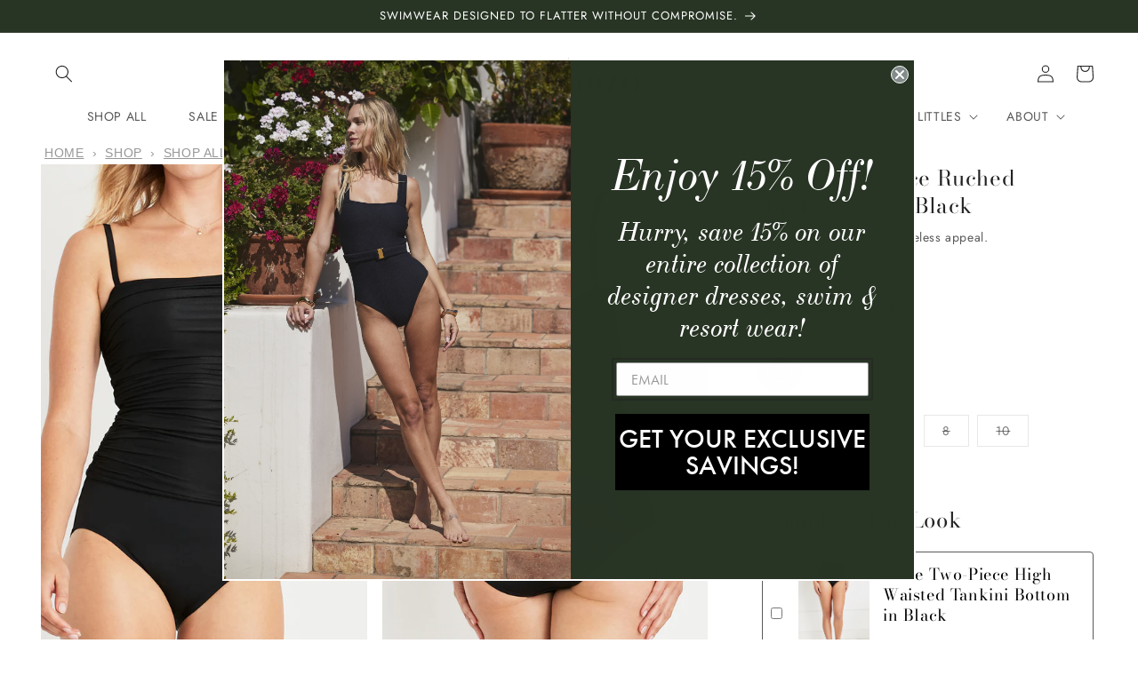

--- FILE ---
content_type: text/html; charset=utf-8
request_url: https://thehermoza.com/collections/size-4/products/susie-two-piece-tankini-top-black
body_size: 51514
content:
<!doctype html>
<html class="no-js" lang="en">
  <head>
    <link rel="preconnect dns-prefetch" href="https://api.config-security.com/" crossorigin>
    <link rel="preconnect dns-prefetch" href="https://conf.config-security.com/" crossorigin>
    <link rel="preconnect dns-prefetch" href="https://whale.camera/" crossorigin>
    <script>
/* >> TriplePixel :: start*/
window.TriplePixelData={TripleName:"hermoza-dev.myshopify.com",ver:"2.12",plat:"SHOPIFY",isHeadless:false},function(W,H,A,L,E,_,B,N){function O(U,T,P,H,R){void 0===R&&(R=!1),H=new XMLHttpRequest,P?(H.open("POST",U,!0),H.setRequestHeader("Content-Type","text/plain")):H.open("GET",U,!0),H.send(JSON.stringify(P||{})),H.onreadystatechange=function(){4===H.readyState&&200===H.status?(R=H.responseText,U.includes(".txt")?eval(R):P||(N[B]=R)):(299<H.status||H.status<200)&&T&&!R&&(R=!0,O(U,T-1,P))}}if(N=window,!N[H+"sn"]){N[H+"sn"]=1,L=function(){return Date.now().toString(36)+"_"+Math.random().toString(36)};try{A.setItem(H,1+(0|A.getItem(H)||0)),(E=JSON.parse(A.getItem(H+"U")||"[]")).push({u:location.href,r:document.referrer,t:Date.now(),id:L()}),A.setItem(H+"U",JSON.stringify(E))}catch(e){}var i,m,p;A.getItem('"!nC`')||(_=A,A=N,A[H]||(E=A[H]=function(t,e,a){return void 0===a&&(a=[]),"State"==t?E.s:(W=L(),(E._q=E._q||[]).push([W,t,e].concat(a)),W)},E.s="Installed",E._q=[],E.ch=W,B="configSecurityConfModel",N[B]=1,O("https://conf.config-security.com/model",5),i=L(),m=A[atob("c2NyZWVu")],_.setItem("di_pmt_wt",i),p={id:i,action:"profile",avatar:_.getItem("auth-security_rand_salt_"),time:m[atob("d2lkdGg=")]+":"+m[atob("aGVpZ2h0")],host:A.TriplePixelData.TripleName,plat:A.TriplePixelData.plat,url:window.location.href,ref:document.referrer,ver:A.TriplePixelData.ver},O("https://api.config-security.com/event",5,p),O("https://whale.camera/live/dot.txt",5)))}}("","TriplePixel",localStorage);
/* << TriplePixel :: end*/
    </script>
    <link rel="preconnect dns-prefetch" href="https://triplewhale-pixel.web.app/" crossorigin>
    <meta charset="utf-8">
    <meta http-equiv="X-UA-Compatible" content="IE=edge">
    <meta name="viewport" content="width=device-width,initial-scale=1">
    <meta name="theme-color" content="">
    <link rel="canonical" href="https://thehermoza.com/products/susie-two-piece-tankini-top-black">
    <link rel="preconnect" href="https://cdn.shopify.com" crossorigin>

    <meta name="google-site-verification" content="DumGCsJVvl0WL4GJk8TkP9rX6PDPcXiLQdbIEBe29tM"><link rel="icon" type="image/png" href="//thehermoza.com/cdn/shop/files/hermoza-logo.png?crop=center&height=32&v=1613570581&width=32"><link rel="preconnect" href="https://fonts.shopifycdn.com" crossorigin><title>
      Womens Tummy Control Top - Waist Cinching Susie Tankini
 &ndash; Hermoza</title>

    
      <meta name="description" content="The Susie&#39;s Tankini Tops flattering shape is enhanced by thoughtfully gathered ruching and perfectly delicate spaghetti straps all in black. Shop Now!">
    

    

<meta property="og:site_name" content="Hermoza">
<meta property="og:url" content="https://thehermoza.com/products/susie-two-piece-tankini-top-black">
<meta property="og:title" content="Womens Tummy Control Top - Waist Cinching Susie Tankini">
<meta property="og:type" content="product">
<meta property="og:description" content="The Susie&#39;s Tankini Tops flattering shape is enhanced by thoughtfully gathered ruching and perfectly delicate spaghetti straps all in black. Shop Now!"><meta property="og:image" content="http://thehermoza.com/cdn/shop/products/2088_Susie_Top_Black_e_1-cropped-1500px_7bdb84b7-65ab-4f7e-aed6-97a8632516cf.jpg?v=1752252611">
  <meta property="og:image:secure_url" content="https://thehermoza.com/cdn/shop/products/2088_Susie_Top_Black_e_1-cropped-1500px_7bdb84b7-65ab-4f7e-aed6-97a8632516cf.jpg?v=1752252611">
  <meta property="og:image:width" content="662">
  <meta property="og:image:height" content="993"><meta property="og:price:amount" content="108.00">
  <meta property="og:price:currency" content="USD"><meta name="twitter:site" content="@the_hermoza"><meta name="twitter:card" content="summary_large_image">
<meta name="twitter:title" content="Womens Tummy Control Top - Waist Cinching Susie Tankini">
<meta name="twitter:description" content="The Susie&#39;s Tankini Tops flattering shape is enhanced by thoughtfully gathered ruching and perfectly delicate spaghetti straps all in black. Shop Now!">


    <script src="//thehermoza.com/cdn/shop/t/203/assets/constants.js?v=165488195745554878101768408161" defer="defer"></script>
    <script src="//thehermoza.com/cdn/shop/t/203/assets/pubsub.js?v=2921868252632587581768408161" defer="defer"></script>
    <script src="//thehermoza.com/cdn/shop/t/203/assets/global.js?v=117204975217559504911768408161" defer="defer"></script>

    <script src="https://cdn.jsdelivr.net/npm/swiper@9/swiper-bundle.min.js" defer></script>
    

    <script>window.performance && window.performance.mark && window.performance.mark('shopify.content_for_header.start');</script><meta name="google-site-verification" content="mC3zf__BNKsdrATmiQDVYzABAwQA63iJG5yTXpS_Ubk">
<meta name="google-site-verification" content="lX4wOnhDZcSX3UE3HUIko7i5JJKJjPJ6iKgI9kKLLUA">
<meta name="google-site-verification" content="3pN4E3O2cjjsmUU53JzvGiRJJiOiNUn5tYnJ3GsPyRM">
<meta name="google-site-verification" content="mC3zf__BNKsdrATmiQDVYzABAwQA63iJG5yTXpS_Ubk">
<meta id="shopify-digital-wallet" name="shopify-digital-wallet" content="/6576504896/digital_wallets/dialog">
<meta name="shopify-checkout-api-token" content="abeb92b4e918ea15c27251d0d27d8124">
<meta id="in-context-paypal-metadata" data-shop-id="6576504896" data-venmo-supported="false" data-environment="production" data-locale="en_US" data-paypal-v4="true" data-currency="USD">
<link rel="alternate" type="application/json+oembed" href="https://thehermoza.com/products/susie-two-piece-tankini-top-black.oembed">
<script async="async" src="/checkouts/internal/preloads.js?locale=en-US"></script>
<link rel="preconnect" href="https://shop.app" crossorigin="anonymous">
<script async="async" src="https://shop.app/checkouts/internal/preloads.js?locale=en-US&shop_id=6576504896" crossorigin="anonymous"></script>
<script id="apple-pay-shop-capabilities" type="application/json">{"shopId":6576504896,"countryCode":"US","currencyCode":"USD","merchantCapabilities":["supports3DS"],"merchantId":"gid:\/\/shopify\/Shop\/6576504896","merchantName":"Hermoza","requiredBillingContactFields":["postalAddress","email","phone"],"requiredShippingContactFields":["postalAddress","email","phone"],"shippingType":"shipping","supportedNetworks":["visa","masterCard","amex","discover","elo","jcb"],"total":{"type":"pending","label":"Hermoza","amount":"1.00"},"shopifyPaymentsEnabled":true,"supportsSubscriptions":true}</script>
<script id="shopify-features" type="application/json">{"accessToken":"abeb92b4e918ea15c27251d0d27d8124","betas":["rich-media-storefront-analytics"],"domain":"thehermoza.com","predictiveSearch":true,"shopId":6576504896,"locale":"en"}</script>
<script>var Shopify = Shopify || {};
Shopify.shop = "hermoza-dev.myshopify.com";
Shopify.locale = "en";
Shopify.currency = {"active":"USD","rate":"1.0"};
Shopify.country = "US";
Shopify.theme = {"name":"PDP Update","id":145006952517,"schema_name":"Refresh","schema_version":"8.0.1","theme_store_id":null,"role":"main"};
Shopify.theme.handle = "null";
Shopify.theme.style = {"id":null,"handle":null};
Shopify.cdnHost = "thehermoza.com/cdn";
Shopify.routes = Shopify.routes || {};
Shopify.routes.root = "/";</script>
<script type="module">!function(o){(o.Shopify=o.Shopify||{}).modules=!0}(window);</script>
<script>!function(o){function n(){var o=[];function n(){o.push(Array.prototype.slice.apply(arguments))}return n.q=o,n}var t=o.Shopify=o.Shopify||{};t.loadFeatures=n(),t.autoloadFeatures=n()}(window);</script>
<script>
  window.ShopifyPay = window.ShopifyPay || {};
  window.ShopifyPay.apiHost = "shop.app\/pay";
  window.ShopifyPay.redirectState = null;
</script>
<script id="shop-js-analytics" type="application/json">{"pageType":"product"}</script>
<script defer="defer" async type="module" src="//thehermoza.com/cdn/shopifycloud/shop-js/modules/v2/client.init-shop-cart-sync_BT-GjEfc.en.esm.js"></script>
<script defer="defer" async type="module" src="//thehermoza.com/cdn/shopifycloud/shop-js/modules/v2/chunk.common_D58fp_Oc.esm.js"></script>
<script defer="defer" async type="module" src="//thehermoza.com/cdn/shopifycloud/shop-js/modules/v2/chunk.modal_xMitdFEc.esm.js"></script>
<script type="module">
  await import("//thehermoza.com/cdn/shopifycloud/shop-js/modules/v2/client.init-shop-cart-sync_BT-GjEfc.en.esm.js");
await import("//thehermoza.com/cdn/shopifycloud/shop-js/modules/v2/chunk.common_D58fp_Oc.esm.js");
await import("//thehermoza.com/cdn/shopifycloud/shop-js/modules/v2/chunk.modal_xMitdFEc.esm.js");

  window.Shopify.SignInWithShop?.initShopCartSync?.({"fedCMEnabled":true,"windoidEnabled":true});

</script>
<script>
  window.Shopify = window.Shopify || {};
  if (!window.Shopify.featureAssets) window.Shopify.featureAssets = {};
  window.Shopify.featureAssets['shop-js'] = {"shop-cart-sync":["modules/v2/client.shop-cart-sync_DZOKe7Ll.en.esm.js","modules/v2/chunk.common_D58fp_Oc.esm.js","modules/v2/chunk.modal_xMitdFEc.esm.js"],"init-fed-cm":["modules/v2/client.init-fed-cm_B6oLuCjv.en.esm.js","modules/v2/chunk.common_D58fp_Oc.esm.js","modules/v2/chunk.modal_xMitdFEc.esm.js"],"shop-cash-offers":["modules/v2/client.shop-cash-offers_D2sdYoxE.en.esm.js","modules/v2/chunk.common_D58fp_Oc.esm.js","modules/v2/chunk.modal_xMitdFEc.esm.js"],"shop-login-button":["modules/v2/client.shop-login-button_QeVjl5Y3.en.esm.js","modules/v2/chunk.common_D58fp_Oc.esm.js","modules/v2/chunk.modal_xMitdFEc.esm.js"],"pay-button":["modules/v2/client.pay-button_DXTOsIq6.en.esm.js","modules/v2/chunk.common_D58fp_Oc.esm.js","modules/v2/chunk.modal_xMitdFEc.esm.js"],"shop-button":["modules/v2/client.shop-button_DQZHx9pm.en.esm.js","modules/v2/chunk.common_D58fp_Oc.esm.js","modules/v2/chunk.modal_xMitdFEc.esm.js"],"avatar":["modules/v2/client.avatar_BTnouDA3.en.esm.js"],"init-windoid":["modules/v2/client.init-windoid_CR1B-cfM.en.esm.js","modules/v2/chunk.common_D58fp_Oc.esm.js","modules/v2/chunk.modal_xMitdFEc.esm.js"],"init-shop-for-new-customer-accounts":["modules/v2/client.init-shop-for-new-customer-accounts_C_vY_xzh.en.esm.js","modules/v2/client.shop-login-button_QeVjl5Y3.en.esm.js","modules/v2/chunk.common_D58fp_Oc.esm.js","modules/v2/chunk.modal_xMitdFEc.esm.js"],"init-shop-email-lookup-coordinator":["modules/v2/client.init-shop-email-lookup-coordinator_BI7n9ZSv.en.esm.js","modules/v2/chunk.common_D58fp_Oc.esm.js","modules/v2/chunk.modal_xMitdFEc.esm.js"],"init-shop-cart-sync":["modules/v2/client.init-shop-cart-sync_BT-GjEfc.en.esm.js","modules/v2/chunk.common_D58fp_Oc.esm.js","modules/v2/chunk.modal_xMitdFEc.esm.js"],"shop-toast-manager":["modules/v2/client.shop-toast-manager_DiYdP3xc.en.esm.js","modules/v2/chunk.common_D58fp_Oc.esm.js","modules/v2/chunk.modal_xMitdFEc.esm.js"],"init-customer-accounts":["modules/v2/client.init-customer-accounts_D9ZNqS-Q.en.esm.js","modules/v2/client.shop-login-button_QeVjl5Y3.en.esm.js","modules/v2/chunk.common_D58fp_Oc.esm.js","modules/v2/chunk.modal_xMitdFEc.esm.js"],"init-customer-accounts-sign-up":["modules/v2/client.init-customer-accounts-sign-up_iGw4briv.en.esm.js","modules/v2/client.shop-login-button_QeVjl5Y3.en.esm.js","modules/v2/chunk.common_D58fp_Oc.esm.js","modules/v2/chunk.modal_xMitdFEc.esm.js"],"shop-follow-button":["modules/v2/client.shop-follow-button_CqMgW2wH.en.esm.js","modules/v2/chunk.common_D58fp_Oc.esm.js","modules/v2/chunk.modal_xMitdFEc.esm.js"],"checkout-modal":["modules/v2/client.checkout-modal_xHeaAweL.en.esm.js","modules/v2/chunk.common_D58fp_Oc.esm.js","modules/v2/chunk.modal_xMitdFEc.esm.js"],"shop-login":["modules/v2/client.shop-login_D91U-Q7h.en.esm.js","modules/v2/chunk.common_D58fp_Oc.esm.js","modules/v2/chunk.modal_xMitdFEc.esm.js"],"lead-capture":["modules/v2/client.lead-capture_BJmE1dJe.en.esm.js","modules/v2/chunk.common_D58fp_Oc.esm.js","modules/v2/chunk.modal_xMitdFEc.esm.js"],"payment-terms":["modules/v2/client.payment-terms_Ci9AEqFq.en.esm.js","modules/v2/chunk.common_D58fp_Oc.esm.js","modules/v2/chunk.modal_xMitdFEc.esm.js"]};
</script>
<script>(function() {
  var isLoaded = false;
  function asyncLoad() {
    if (isLoaded) return;
    isLoaded = true;
    var urls = ["https:\/\/static.affiliatly.com\/shopify\/v3\/shopify.js?affiliatly_code=AF-1065323\u0026s=2\u0026shop=hermoza-dev.myshopify.com","https:\/\/dr4qe3ddw9y32.cloudfront.net\/awin-shopify-integration-code.js?aid=79530\u0026v=shopifyApp_5.2.3\u0026ts=1762362403005\u0026shop=hermoza-dev.myshopify.com","https:\/\/shopify-extension.getredo.com\/main.js?widget_id=5i07p3dfn8ujcix\u0026shop=hermoza-dev.myshopify.com"];
    for (var i = 0; i < urls.length; i++) {
      var s = document.createElement('script');
      s.type = 'text/javascript';
      s.async = true;
      s.src = urls[i];
      var x = document.getElementsByTagName('script')[0];
      x.parentNode.insertBefore(s, x);
    }
  };
  if(window.attachEvent) {
    window.attachEvent('onload', asyncLoad);
  } else {
    window.addEventListener('load', asyncLoad, false);
  }
})();</script>
<script id="__st">var __st={"a":6576504896,"offset":-18000,"reqid":"e8579295-0e46-4b94-9ad9-e571c571209e-1769041170","pageurl":"thehermoza.com\/collections\/size-4\/products\/susie-two-piece-tankini-top-black","u":"12c193e8674f","p":"product","rtyp":"product","rid":6654859411525};</script>
<script>window.ShopifyPaypalV4VisibilityTracking = true;</script>
<script id="captcha-bootstrap">!function(){'use strict';const t='contact',e='account',n='new_comment',o=[[t,t],['blogs',n],['comments',n],[t,'customer']],c=[[e,'customer_login'],[e,'guest_login'],[e,'recover_customer_password'],[e,'create_customer']],r=t=>t.map((([t,e])=>`form[action*='/${t}']:not([data-nocaptcha='true']) input[name='form_type'][value='${e}']`)).join(','),a=t=>()=>t?[...document.querySelectorAll(t)].map((t=>t.form)):[];function s(){const t=[...o],e=r(t);return a(e)}const i='password',u='form_key',d=['recaptcha-v3-token','g-recaptcha-response','h-captcha-response',i],f=()=>{try{return window.sessionStorage}catch{return}},m='__shopify_v',_=t=>t.elements[u];function p(t,e,n=!1){try{const o=window.sessionStorage,c=JSON.parse(o.getItem(e)),{data:r}=function(t){const{data:e,action:n}=t;return t[m]||n?{data:e,action:n}:{data:t,action:n}}(c);for(const[e,n]of Object.entries(r))t.elements[e]&&(t.elements[e].value=n);n&&o.removeItem(e)}catch(o){console.error('form repopulation failed',{error:o})}}const l='form_type',E='cptcha';function T(t){t.dataset[E]=!0}const w=window,h=w.document,L='Shopify',v='ce_forms',y='captcha';let A=!1;((t,e)=>{const n=(g='f06e6c50-85a8-45c8-87d0-21a2b65856fe',I='https://cdn.shopify.com/shopifycloud/storefront-forms-hcaptcha/ce_storefront_forms_captcha_hcaptcha.v1.5.2.iife.js',D={infoText:'Protected by hCaptcha',privacyText:'Privacy',termsText:'Terms'},(t,e,n)=>{const o=w[L][v],c=o.bindForm;if(c)return c(t,g,e,D).then(n);var r;o.q.push([[t,g,e,D],n]),r=I,A||(h.body.append(Object.assign(h.createElement('script'),{id:'captcha-provider',async:!0,src:r})),A=!0)});var g,I,D;w[L]=w[L]||{},w[L][v]=w[L][v]||{},w[L][v].q=[],w[L][y]=w[L][y]||{},w[L][y].protect=function(t,e){n(t,void 0,e),T(t)},Object.freeze(w[L][y]),function(t,e,n,w,h,L){const[v,y,A,g]=function(t,e,n){const i=e?o:[],u=t?c:[],d=[...i,...u],f=r(d),m=r(i),_=r(d.filter((([t,e])=>n.includes(e))));return[a(f),a(m),a(_),s()]}(w,h,L),I=t=>{const e=t.target;return e instanceof HTMLFormElement?e:e&&e.form},D=t=>v().includes(t);t.addEventListener('submit',(t=>{const e=I(t);if(!e)return;const n=D(e)&&!e.dataset.hcaptchaBound&&!e.dataset.recaptchaBound,o=_(e),c=g().includes(e)&&(!o||!o.value);(n||c)&&t.preventDefault(),c&&!n&&(function(t){try{if(!f())return;!function(t){const e=f();if(!e)return;const n=_(t);if(!n)return;const o=n.value;o&&e.removeItem(o)}(t);const e=Array.from(Array(32),(()=>Math.random().toString(36)[2])).join('');!function(t,e){_(t)||t.append(Object.assign(document.createElement('input'),{type:'hidden',name:u})),t.elements[u].value=e}(t,e),function(t,e){const n=f();if(!n)return;const o=[...t.querySelectorAll(`input[type='${i}']`)].map((({name:t})=>t)),c=[...d,...o],r={};for(const[a,s]of new FormData(t).entries())c.includes(a)||(r[a]=s);n.setItem(e,JSON.stringify({[m]:1,action:t.action,data:r}))}(t,e)}catch(e){console.error('failed to persist form',e)}}(e),e.submit())}));const S=(t,e)=>{t&&!t.dataset[E]&&(n(t,e.some((e=>e===t))),T(t))};for(const o of['focusin','change'])t.addEventListener(o,(t=>{const e=I(t);D(e)&&S(e,y())}));const B=e.get('form_key'),M=e.get(l),P=B&&M;t.addEventListener('DOMContentLoaded',(()=>{const t=y();if(P)for(const e of t)e.elements[l].value===M&&p(e,B);[...new Set([...A(),...v().filter((t=>'true'===t.dataset.shopifyCaptcha))])].forEach((e=>S(e,t)))}))}(h,new URLSearchParams(w.location.search),n,t,e,['guest_login'])})(!0,!0)}();</script>
<script integrity="sha256-4kQ18oKyAcykRKYeNunJcIwy7WH5gtpwJnB7kiuLZ1E=" data-source-attribution="shopify.loadfeatures" defer="defer" src="//thehermoza.com/cdn/shopifycloud/storefront/assets/storefront/load_feature-a0a9edcb.js" crossorigin="anonymous"></script>
<script crossorigin="anonymous" defer="defer" src="//thehermoza.com/cdn/shopifycloud/storefront/assets/shopify_pay/storefront-65b4c6d7.js?v=20250812"></script>
<script data-source-attribution="shopify.dynamic_checkout.dynamic.init">var Shopify=Shopify||{};Shopify.PaymentButton=Shopify.PaymentButton||{isStorefrontPortableWallets:!0,init:function(){window.Shopify.PaymentButton.init=function(){};var t=document.createElement("script");t.src="https://thehermoza.com/cdn/shopifycloud/portable-wallets/latest/portable-wallets.en.js",t.type="module",document.head.appendChild(t)}};
</script>
<script data-source-attribution="shopify.dynamic_checkout.buyer_consent">
  function portableWalletsHideBuyerConsent(e){var t=document.getElementById("shopify-buyer-consent"),n=document.getElementById("shopify-subscription-policy-button");t&&n&&(t.classList.add("hidden"),t.setAttribute("aria-hidden","true"),n.removeEventListener("click",e))}function portableWalletsShowBuyerConsent(e){var t=document.getElementById("shopify-buyer-consent"),n=document.getElementById("shopify-subscription-policy-button");t&&n&&(t.classList.remove("hidden"),t.removeAttribute("aria-hidden"),n.addEventListener("click",e))}window.Shopify?.PaymentButton&&(window.Shopify.PaymentButton.hideBuyerConsent=portableWalletsHideBuyerConsent,window.Shopify.PaymentButton.showBuyerConsent=portableWalletsShowBuyerConsent);
</script>
<script data-source-attribution="shopify.dynamic_checkout.cart.bootstrap">document.addEventListener("DOMContentLoaded",(function(){function t(){return document.querySelector("shopify-accelerated-checkout-cart, shopify-accelerated-checkout")}if(t())Shopify.PaymentButton.init();else{new MutationObserver((function(e,n){t()&&(Shopify.PaymentButton.init(),n.disconnect())})).observe(document.body,{childList:!0,subtree:!0})}}));
</script>
<link id="shopify-accelerated-checkout-styles" rel="stylesheet" media="screen" href="https://thehermoza.com/cdn/shopifycloud/portable-wallets/latest/accelerated-checkout-backwards-compat.css" crossorigin="anonymous">
<style id="shopify-accelerated-checkout-cart">
        #shopify-buyer-consent {
  margin-top: 1em;
  display: inline-block;
  width: 100%;
}

#shopify-buyer-consent.hidden {
  display: none;
}

#shopify-subscription-policy-button {
  background: none;
  border: none;
  padding: 0;
  text-decoration: underline;
  font-size: inherit;
  cursor: pointer;
}

#shopify-subscription-policy-button::before {
  box-shadow: none;
}

      </style>
<script id="sections-script" data-sections="header,footer" defer="defer" src="//thehermoza.com/cdn/shop/t/203/compiled_assets/scripts.js?v=25148"></script>
<script>window.performance && window.performance.mark && window.performance.mark('shopify.content_for_header.end');</script>


    <style data-shopify>
      @font-face {
  font-family: Jost;
  font-weight: 400;
  font-style: normal;
  font-display: swap;
  src: url("//thehermoza.com/cdn/fonts/jost/jost_n4.d47a1b6347ce4a4c9f437608011273009d91f2b7.woff2") format("woff2"),
       url("//thehermoza.com/cdn/fonts/jost/jost_n4.791c46290e672b3f85c3d1c651ef2efa3819eadd.woff") format("woff");
}

      @font-face {
  font-family: Jost;
  font-weight: 700;
  font-style: normal;
  font-display: swap;
  src: url("//thehermoza.com/cdn/fonts/jost/jost_n7.921dc18c13fa0b0c94c5e2517ffe06139c3615a3.woff2") format("woff2"),
       url("//thehermoza.com/cdn/fonts/jost/jost_n7.cbfc16c98c1e195f46c536e775e4e959c5f2f22b.woff") format("woff");
}

      @font-face {
  font-family: Jost;
  font-weight: 400;
  font-style: italic;
  font-display: swap;
  src: url("//thehermoza.com/cdn/fonts/jost/jost_i4.b690098389649750ada222b9763d55796c5283a5.woff2") format("woff2"),
       url("//thehermoza.com/cdn/fonts/jost/jost_i4.fd766415a47e50b9e391ae7ec04e2ae25e7e28b0.woff") format("woff");
}

      @font-face {
  font-family: Jost;
  font-weight: 700;
  font-style: italic;
  font-display: swap;
  src: url("//thehermoza.com/cdn/fonts/jost/jost_i7.d8201b854e41e19d7ed9b1a31fe4fe71deea6d3f.woff2") format("woff2"),
       url("//thehermoza.com/cdn/fonts/jost/jost_i7.eae515c34e26b6c853efddc3fc0c552e0de63757.woff") format("woff");
}

      @font-face {
  font-family: "Bodoni Moda";
  font-weight: 400;
  font-style: normal;
  font-display: swap;
  src: url("//thehermoza.com/cdn/fonts/bodoni_moda/bodonimoda_n4.025af1859727a91866b3c708393a6dc972156491.woff2") format("woff2"),
       url("//thehermoza.com/cdn/fonts/bodoni_moda/bodonimoda_n4.aebb4417dfed0dc5ec4a330249c3862add089916.woff") format("woff");
}


      :root {
        --font-body-family: Jost, sans-serif;
        --font-body-style: normal;
        --font-body-weight: 400;
        --font-body-weight-bold: 700;

        --font-heading-family: "Bodoni Moda", serif;
        --font-heading-style: normal;
        --font-heading-weight: 400;

        --font-body-scale: 1.0;
        --font-heading-scale: 1.0;

        --color-base-text: 34, 34, 34;
        --color-shadow: 34, 34, 34;
        --color-base-background-1: 255, 255, 255;
        --color-base-background-2: 239, 232, 225;
        --color-base-solid-button-labels: 255, 255, 255;
        --color-base-outline-button-labels: 40, 52, 36;
        --color-base-accent-1: 40, 52, 36;
        --color-base-accent-2: 40, 52, 36;
        --payment-terms-background-color: #ffffff;

        --gradient-base-background-1: #ffffff;
        --gradient-base-background-2: #efe8e1;
        --gradient-base-accent-1: #283424;
        --gradient-base-accent-2: #283424;

        --media-padding: px;
        --media-border-opacity: 1.0;
        --media-border-width: 0px;
        --media-radius: 0px;
        --media-shadow-opacity: 0.0;
        --media-shadow-horizontal-offset: 0px;
        --media-shadow-vertical-offset: 0px;
        --media-shadow-blur-radius: 0px;
        --media-shadow-visible: 0;

        --page-width: 130rem;
        --page-width-margin: 0rem;

        --product-card-image-padding: 0.0rem;
        --product-card-corner-radius: 0.0rem;
        --product-card-text-alignment: left;
        --product-card-border-width: 0.0rem;
        --product-card-border-opacity: 1.0;
        --product-card-shadow-opacity: 0.0;
        --product-card-shadow-visible: 0;
        --product-card-shadow-horizontal-offset: 0.0rem;
        --product-card-shadow-vertical-offset: 0.0rem;
        --product-card-shadow-blur-radius: 0.0rem;

        --collection-card-image-padding: 1.6rem;
        --collection-card-corner-radius: 0.0rem;
        --collection-card-text-alignment: left;
        --collection-card-border-width: 0.0rem;
        --collection-card-border-opacity: 1.0;
        --collection-card-shadow-opacity: 0.0;
        --collection-card-shadow-visible: 0;
        --collection-card-shadow-horizontal-offset: 0.0rem;
        --collection-card-shadow-vertical-offset: 0.0rem;
        --collection-card-shadow-blur-radius: 0.0rem;

        --blog-card-image-padding: 1.6rem;
        --blog-card-corner-radius: 0.0rem;
        --blog-card-text-alignment: left;
        --blog-card-border-width: 0.0rem;
        --blog-card-border-opacity: 1.0;
        --blog-card-shadow-opacity: 0.0;
        --blog-card-shadow-visible: 0;
        --blog-card-shadow-horizontal-offset: 0.0rem;
        --blog-card-shadow-vertical-offset: 0.0rem;
        --blog-card-shadow-blur-radius: 0.0rem;

        --badge-corner-radius: 0.0rem;

        --popup-border-width: 1px;
        --popup-border-opacity: 0.1;
        --popup-corner-radius: 0px;
        --popup-shadow-opacity: 0.0;
        --popup-shadow-horizontal-offset: 0px;
        --popup-shadow-vertical-offset: 0px;
        --popup-shadow-blur-radius: 0px;

        --drawer-border-width: 0px;
        --drawer-border-opacity: 0.1;
        --drawer-shadow-opacity: 0.0;
        --drawer-shadow-horizontal-offset: 0px;
        --drawer-shadow-vertical-offset: 4px;
        --drawer-shadow-blur-radius: 5px;

        --spacing-sections-desktop: 0px;
        --spacing-sections-mobile: 0px;

        --grid-desktop-vertical-spacing: 16px;
        --grid-desktop-horizontal-spacing: 16px;
        --grid-mobile-vertical-spacing: 8px;
        --grid-mobile-horizontal-spacing: 8px;

        --text-boxes-border-opacity: 1.0;
        --text-boxes-border-width: 0px;
        --text-boxes-radius: 0px;
        --text-boxes-shadow-opacity: 0.0;
        --text-boxes-shadow-visible: 0;
        --text-boxes-shadow-horizontal-offset: 0px;
        --text-boxes-shadow-vertical-offset: 0px;
        --text-boxes-shadow-blur-radius: 0px;

        --buttons-radius: 0px;
        --buttons-radius-outset: 0px;
        --buttons-border-width: 1px;
        --buttons-border-opacity: 1.0;
        --buttons-shadow-opacity: 0.0;
        --buttons-shadow-visible: 0;
        --buttons-shadow-horizontal-offset: 0px;
        --buttons-shadow-vertical-offset: 4px;
        --buttons-shadow-blur-radius: 5px;
        --buttons-border-offset: 0px;

        --inputs-radius: 0px;
        --inputs-border-width: 1px;
        --inputs-border-opacity: 0.55;
        --inputs-shadow-opacity: 0.0;
        --inputs-shadow-horizontal-offset: 0px;
        --inputs-margin-offset: 0px;
        --inputs-shadow-vertical-offset: 4px;
        --inputs-shadow-blur-radius: 5px;
        --inputs-radius-outset: 0px;

        --variant-pills-radius: 0px;
        --variant-pills-border-width: 1px;
        --variant-pills-border-opacity: 0.55;
        --variant-pills-shadow-opacity: 0.0;
        --variant-pills-shadow-horizontal-offset: 0px;
        --variant-pills-shadow-vertical-offset: 4px;
        --variant-pills-shadow-blur-radius: 5px;
      }

      *,
      *::before,
      *::after {
        box-sizing: inherit;
      }

      html {
        box-sizing: border-box;
        font-size: calc(var(--font-body-scale) * 62.5%);
        height: 100%;
      }

      body {
        display: grid;
        grid-template-rows: auto auto 1fr auto;
        grid-template-columns: 100%;
        min-height: 100%;
        margin: 0;
        font-size: 1.4rem;
        letter-spacing: 0.06rem;
        line-height: calc(1 + 0.8 / var(--font-body-scale));
        font-family: var(--font-body-family);
        font-style: var(--font-body-style);
        font-weight: var(--font-body-weight);
      }

      @media screen and (min-width: 750px) {
        body {
          font-size: 1.4rem;
        }
      }

      
    </style>
    <link
      rel="stylesheet"
      href="https://cdn.jsdelivr.net/npm/swiper@9/swiper-bundle.min.css"
    >
    
    <link href="//thehermoza.com/cdn/shop/t/203/assets/base.css?v=98581250625573061701768408161" rel="stylesheet" type="text/css" media="all" />
<link rel="preload" as="font" href="//thehermoza.com/cdn/fonts/jost/jost_n4.d47a1b6347ce4a4c9f437608011273009d91f2b7.woff2" type="font/woff2" crossorigin><link rel="preload" as="font" href="//thehermoza.com/cdn/fonts/bodoni_moda/bodonimoda_n4.025af1859727a91866b3c708393a6dc972156491.woff2" type="font/woff2" crossorigin><link
        rel="stylesheet"
        href="//thehermoza.com/cdn/shop/t/203/assets/component-predictive-search.css?v=85913294783299393391768408161"
        media="print"
        onload="this.media='all'"
      ><script>
      document.documentElement.className = document.documentElement.className.replace('no-js', 'js');
      if (Shopify.designMode) {
        document.documentElement.classList.add('shopify-design-mode');
      }
    </script>

    
    <!-- LiveConnectTag for advertisers -->
    <script type="text/javascript" src="//b-code.liadm.com/a-0936.min.js" async="true" charset="utf-8"></script>
    <!-- LiveConnectTag for advertisers -->
    <!-- Hotjar Tracking Code for thehermoza.com -->
    <script>
      (function(h,o,t,j,a,r){         h.hj=h.hj||function(){(h.hj.q=h.hj.q||[]).push(arguments)};         h._hjSettings={hjid:2198771,hjsv:6};         a=o.getElementsByTagName('head')[0];         r=o.createElement('script');r.async=1;         r.src=t+h._hjSettings.hjid+j+h._hjSettings.hjsv;         a.appendChild(r);     })(window,document,'https://static.hotjar.com/c/hotjar-','.js?sv=');
    </script>
    <script async src="https://www.googletagmanager.com/gtag/js?id=AW-760494099"></script>
    <script>
      window.dataLayer = window.dataLayer || [];
      function gtag(){dataLayer.push(arguments);}
      gtag('js', new Date());

      gtag('config', 'AW-760494099');
    </script>
  <!-- BEGIN app block: shopify://apps/redo/blocks/redo_app_embed/c613644b-6df4-4d11-b336-43a5c06745a1 --><!-- BEGIN app snippet: env -->

<script>
  if (typeof process === "undefined") {
    process = {};
  }
  process.env ??= {};
  process.env.AMPLITUDE_API_KEY = "b5eacb35b49c693d959231826b35f7ca";
  process.env.IPIFY_API_KEY = "at_S8q5xe1hwi5jKf6CSb4V661KXTKK2";
  process.env.REDO_API_URL = "https://shopify-cdn.getredo.com";
  process.env.REDO_CHAT_WIDGET_URL = "https://chat-widget.getredo.com";
  process.env.REDO_SHOPIFY_SERVER_URL = "https://shopify-server.getredo.com";

  if (typeof redoStorefront === "undefined") {
    redoStorefront = {};
  }
  redoStorefront.env ??= {};
  redoStorefront.env.AMPLITUDE_API_KEY = "b5eacb35b49c693d959231826b35f7ca";
  redoStorefront.env.IPIFY_API_KEY = "at_S8q5xe1hwi5jKf6CSb4V661KXTKK2";
  redoStorefront.env.REDO_API_URL = "https://shopify-cdn.getredo.com";
  redoStorefront.env.REDO_CHAT_WIDGET_URL = "https://chat-widget.getredo.com";
  redoStorefront.env.REDO_SHOPIFY_SERVER_URL = "https://shopify-server.getredo.com";
</script>
<!-- END app snippet -->
<script>
  const parts = navigator.userAgent.split(" ").map(part => btoa(part)).join("").replace(/=/g, "").toLowerCase();
  if (!parts.includes("2hyb21lluxpz2h0ag91c2") && !parts.includes("w90bwzwcg93zxikdiwmjipk")) {
    const script = document.createElement("script");
    script.async = true;
    script.src = "https://cdn.shopify.com/extensions/019be300-c3dd-79cd-97ee-e866e0945188/redo-v1.139379/assets/main.js";
    document.head.appendChild(script);
  }
</script>

<!-- END app block --><!-- BEGIN app block: shopify://apps/instafeed/blocks/head-block/c447db20-095d-4a10-9725-b5977662c9d5 --><link rel="preconnect" href="https://cdn.nfcube.com/">
<link rel="preconnect" href="https://scontent.cdninstagram.com/">


  <script>
    document.addEventListener('DOMContentLoaded', function () {
      let instafeedScript = document.createElement('script');

      
        instafeedScript.src = 'https://storage.nfcube.com/instafeed-8d6520c067d3151f8a901dec64183f64.js';
      

      document.body.appendChild(instafeedScript);
    });
  </script>





<!-- END app block --><!-- BEGIN app block: shopify://apps/klaviyo-email-marketing-sms/blocks/klaviyo-onsite-embed/2632fe16-c075-4321-a88b-50b567f42507 -->












  <script async src="https://static.klaviyo.com/onsite/js/QiC5D3/klaviyo.js?company_id=QiC5D3"></script>
  <script>!function(){if(!window.klaviyo){window._klOnsite=window._klOnsite||[];try{window.klaviyo=new Proxy({},{get:function(n,i){return"push"===i?function(){var n;(n=window._klOnsite).push.apply(n,arguments)}:function(){for(var n=arguments.length,o=new Array(n),w=0;w<n;w++)o[w]=arguments[w];var t="function"==typeof o[o.length-1]?o.pop():void 0,e=new Promise((function(n){window._klOnsite.push([i].concat(o,[function(i){t&&t(i),n(i)}]))}));return e}}})}catch(n){window.klaviyo=window.klaviyo||[],window.klaviyo.push=function(){var n;(n=window._klOnsite).push.apply(n,arguments)}}}}();</script>

  
    <script id="viewed_product">
      if (item == null) {
        var _learnq = _learnq || [];

        var MetafieldReviews = null
        var MetafieldYotpoRating = null
        var MetafieldYotpoCount = null
        var MetafieldLooxRating = null
        var MetafieldLooxCount = null
        var okendoProduct = null
        var okendoProductReviewCount = null
        var okendoProductReviewAverageValue = null
        try {
          // The following fields are used for Customer Hub recently viewed in order to add reviews.
          // This information is not part of __kla_viewed. Instead, it is part of __kla_viewed_reviewed_items
          MetafieldReviews = {"rating":{"scale_min":"1.0","scale_max":"5.0","value":"4.0"},"rating_count":1};
          MetafieldYotpoRating = null
          MetafieldYotpoCount = null
          MetafieldLooxRating = null
          MetafieldLooxCount = null

          okendoProduct = {"reviewCount":1,"reviewAverageValue":"4.0"}
          // If the okendo metafield is not legacy, it will error, which then requires the new json formatted data
          if (okendoProduct && 'error' in okendoProduct) {
            okendoProduct = null
          }
          okendoProductReviewCount = okendoProduct ? okendoProduct.reviewCount : null
          okendoProductReviewAverageValue = okendoProduct ? okendoProduct.reviewAverageValue : null
        } catch (error) {
          console.error('Error in Klaviyo onsite reviews tracking:', error);
        }

        var item = {
          Name: "Susie Two-Piece Ruched Tankini Top in Black",
          ProductID: 6654859411525,
          Categories: ["10","12","14","2","4","6","8","Black","BLACK -TWO PIECE","BLACK SWIMSUITS","Classic in Black","Endless Summer","Feminine Genius","Julia Berolzheimer x Hermoza","SHOP ALL","Shop All Swim \u0026 Resort","Shop All Swimwear","Shop All Women's Dresses, Swimsuits, \u0026 Clothing","SLIMMING SWIMSUITS","SOLIDS - TWO PIECE","Swimsuits For Women 50+","The Black Edit","TUMMY CONTROL","TWO-PIECE SWIMSUITS","Underwire \u0026 Tummy Control"],
          ImageURL: "https://thehermoza.com/cdn/shop/products/2088_Susie_Top_Black_e_1-cropped-1500px_7bdb84b7-65ab-4f7e-aed6-97a8632516cf_grande.jpg?v=1752252611",
          URL: "https://thehermoza.com/products/susie-two-piece-tankini-top-black",
          Brand: "Hermoza",
          Price: "$108.00",
          Value: "108.00",
          CompareAtPrice: "$108.00"
        };
        _learnq.push(['track', 'Viewed Product', item]);
        _learnq.push(['trackViewedItem', {
          Title: item.Name,
          ItemId: item.ProductID,
          Categories: item.Categories,
          ImageUrl: item.ImageURL,
          Url: item.URL,
          Metadata: {
            Brand: item.Brand,
            Price: item.Price,
            Value: item.Value,
            CompareAtPrice: item.CompareAtPrice
          },
          metafields:{
            reviews: MetafieldReviews,
            yotpo:{
              rating: MetafieldYotpoRating,
              count: MetafieldYotpoCount,
            },
            loox:{
              rating: MetafieldLooxRating,
              count: MetafieldLooxCount,
            },
            okendo: {
              rating: okendoProductReviewAverageValue,
              count: okendoProductReviewCount,
            }
          }
        }]);
      }
    </script>
  




  <script>
    window.klaviyoReviewsProductDesignMode = false
  </script>







<!-- END app block --><!-- BEGIN app block: shopify://apps/sc-easy-redirects/blocks/app/be3f8dbd-5d43-46b4-ba43-2d65046054c2 -->
    <!-- common for all pages -->
    
    
        <script src="https://cdn.shopify.com/extensions/264f3360-3201-4ab7-9087-2c63466c86a3/sc-easy-redirects-5/assets/esc-redirect-app-live-feature.js" async></script>
    




<!-- END app block --><link href="https://monorail-edge.shopifysvc.com" rel="dns-prefetch">
<script>(function(){if ("sendBeacon" in navigator && "performance" in window) {try {var session_token_from_headers = performance.getEntriesByType('navigation')[0].serverTiming.find(x => x.name == '_s').description;} catch {var session_token_from_headers = undefined;}var session_cookie_matches = document.cookie.match(/_shopify_s=([^;]*)/);var session_token_from_cookie = session_cookie_matches && session_cookie_matches.length === 2 ? session_cookie_matches[1] : "";var session_token = session_token_from_headers || session_token_from_cookie || "";function handle_abandonment_event(e) {var entries = performance.getEntries().filter(function(entry) {return /monorail-edge.shopifysvc.com/.test(entry.name);});if (!window.abandonment_tracked && entries.length === 0) {window.abandonment_tracked = true;var currentMs = Date.now();var navigation_start = performance.timing.navigationStart;var payload = {shop_id: 6576504896,url: window.location.href,navigation_start,duration: currentMs - navigation_start,session_token,page_type: "product"};window.navigator.sendBeacon("https://monorail-edge.shopifysvc.com/v1/produce", JSON.stringify({schema_id: "online_store_buyer_site_abandonment/1.1",payload: payload,metadata: {event_created_at_ms: currentMs,event_sent_at_ms: currentMs}}));}}window.addEventListener('pagehide', handle_abandonment_event);}}());</script>
<script id="web-pixels-manager-setup">(function e(e,d,r,n,o){if(void 0===o&&(o={}),!Boolean(null===(a=null===(i=window.Shopify)||void 0===i?void 0:i.analytics)||void 0===a?void 0:a.replayQueue)){var i,a;window.Shopify=window.Shopify||{};var t=window.Shopify;t.analytics=t.analytics||{};var s=t.analytics;s.replayQueue=[],s.publish=function(e,d,r){return s.replayQueue.push([e,d,r]),!0};try{self.performance.mark("wpm:start")}catch(e){}var l=function(){var e={modern:/Edge?\/(1{2}[4-9]|1[2-9]\d|[2-9]\d{2}|\d{4,})\.\d+(\.\d+|)|Firefox\/(1{2}[4-9]|1[2-9]\d|[2-9]\d{2}|\d{4,})\.\d+(\.\d+|)|Chrom(ium|e)\/(9{2}|\d{3,})\.\d+(\.\d+|)|(Maci|X1{2}).+ Version\/(15\.\d+|(1[6-9]|[2-9]\d|\d{3,})\.\d+)([,.]\d+|)( \(\w+\)|)( Mobile\/\w+|) Safari\/|Chrome.+OPR\/(9{2}|\d{3,})\.\d+\.\d+|(CPU[ +]OS|iPhone[ +]OS|CPU[ +]iPhone|CPU IPhone OS|CPU iPad OS)[ +]+(15[._]\d+|(1[6-9]|[2-9]\d|\d{3,})[._]\d+)([._]\d+|)|Android:?[ /-](13[3-9]|1[4-9]\d|[2-9]\d{2}|\d{4,})(\.\d+|)(\.\d+|)|Android.+Firefox\/(13[5-9]|1[4-9]\d|[2-9]\d{2}|\d{4,})\.\d+(\.\d+|)|Android.+Chrom(ium|e)\/(13[3-9]|1[4-9]\d|[2-9]\d{2}|\d{4,})\.\d+(\.\d+|)|SamsungBrowser\/([2-9]\d|\d{3,})\.\d+/,legacy:/Edge?\/(1[6-9]|[2-9]\d|\d{3,})\.\d+(\.\d+|)|Firefox\/(5[4-9]|[6-9]\d|\d{3,})\.\d+(\.\d+|)|Chrom(ium|e)\/(5[1-9]|[6-9]\d|\d{3,})\.\d+(\.\d+|)([\d.]+$|.*Safari\/(?![\d.]+ Edge\/[\d.]+$))|(Maci|X1{2}).+ Version\/(10\.\d+|(1[1-9]|[2-9]\d|\d{3,})\.\d+)([,.]\d+|)( \(\w+\)|)( Mobile\/\w+|) Safari\/|Chrome.+OPR\/(3[89]|[4-9]\d|\d{3,})\.\d+\.\d+|(CPU[ +]OS|iPhone[ +]OS|CPU[ +]iPhone|CPU IPhone OS|CPU iPad OS)[ +]+(10[._]\d+|(1[1-9]|[2-9]\d|\d{3,})[._]\d+)([._]\d+|)|Android:?[ /-](13[3-9]|1[4-9]\d|[2-9]\d{2}|\d{4,})(\.\d+|)(\.\d+|)|Mobile Safari.+OPR\/([89]\d|\d{3,})\.\d+\.\d+|Android.+Firefox\/(13[5-9]|1[4-9]\d|[2-9]\d{2}|\d{4,})\.\d+(\.\d+|)|Android.+Chrom(ium|e)\/(13[3-9]|1[4-9]\d|[2-9]\d{2}|\d{4,})\.\d+(\.\d+|)|Android.+(UC? ?Browser|UCWEB|U3)[ /]?(15\.([5-9]|\d{2,})|(1[6-9]|[2-9]\d|\d{3,})\.\d+)\.\d+|SamsungBrowser\/(5\.\d+|([6-9]|\d{2,})\.\d+)|Android.+MQ{2}Browser\/(14(\.(9|\d{2,})|)|(1[5-9]|[2-9]\d|\d{3,})(\.\d+|))(\.\d+|)|K[Aa][Ii]OS\/(3\.\d+|([4-9]|\d{2,})\.\d+)(\.\d+|)/},d=e.modern,r=e.legacy,n=navigator.userAgent;return n.match(d)?"modern":n.match(r)?"legacy":"unknown"}(),u="modern"===l?"modern":"legacy",c=(null!=n?n:{modern:"",legacy:""})[u],f=function(e){return[e.baseUrl,"/wpm","/b",e.hashVersion,"modern"===e.buildTarget?"m":"l",".js"].join("")}({baseUrl:d,hashVersion:r,buildTarget:u}),m=function(e){var d=e.version,r=e.bundleTarget,n=e.surface,o=e.pageUrl,i=e.monorailEndpoint;return{emit:function(e){var a=e.status,t=e.errorMsg,s=(new Date).getTime(),l=JSON.stringify({metadata:{event_sent_at_ms:s},events:[{schema_id:"web_pixels_manager_load/3.1",payload:{version:d,bundle_target:r,page_url:o,status:a,surface:n,error_msg:t},metadata:{event_created_at_ms:s}}]});if(!i)return console&&console.warn&&console.warn("[Web Pixels Manager] No Monorail endpoint provided, skipping logging."),!1;try{return self.navigator.sendBeacon.bind(self.navigator)(i,l)}catch(e){}var u=new XMLHttpRequest;try{return u.open("POST",i,!0),u.setRequestHeader("Content-Type","text/plain"),u.send(l),!0}catch(e){return console&&console.warn&&console.warn("[Web Pixels Manager] Got an unhandled error while logging to Monorail."),!1}}}}({version:r,bundleTarget:l,surface:e.surface,pageUrl:self.location.href,monorailEndpoint:e.monorailEndpoint});try{o.browserTarget=l,function(e){var d=e.src,r=e.async,n=void 0===r||r,o=e.onload,i=e.onerror,a=e.sri,t=e.scriptDataAttributes,s=void 0===t?{}:t,l=document.createElement("script"),u=document.querySelector("head"),c=document.querySelector("body");if(l.async=n,l.src=d,a&&(l.integrity=a,l.crossOrigin="anonymous"),s)for(var f in s)if(Object.prototype.hasOwnProperty.call(s,f))try{l.dataset[f]=s[f]}catch(e){}if(o&&l.addEventListener("load",o),i&&l.addEventListener("error",i),u)u.appendChild(l);else{if(!c)throw new Error("Did not find a head or body element to append the script");c.appendChild(l)}}({src:f,async:!0,onload:function(){if(!function(){var e,d;return Boolean(null===(d=null===(e=window.Shopify)||void 0===e?void 0:e.analytics)||void 0===d?void 0:d.initialized)}()){var d=window.webPixelsManager.init(e)||void 0;if(d){var r=window.Shopify.analytics;r.replayQueue.forEach((function(e){var r=e[0],n=e[1],o=e[2];d.publishCustomEvent(r,n,o)})),r.replayQueue=[],r.publish=d.publishCustomEvent,r.visitor=d.visitor,r.initialized=!0}}},onerror:function(){return m.emit({status:"failed",errorMsg:"".concat(f," has failed to load")})},sri:function(e){var d=/^sha384-[A-Za-z0-9+/=]+$/;return"string"==typeof e&&d.test(e)}(c)?c:"",scriptDataAttributes:o}),m.emit({status:"loading"})}catch(e){m.emit({status:"failed",errorMsg:(null==e?void 0:e.message)||"Unknown error"})}}})({shopId: 6576504896,storefrontBaseUrl: "https://thehermoza.com",extensionsBaseUrl: "https://extensions.shopifycdn.com/cdn/shopifycloud/web-pixels-manager",monorailEndpoint: "https://monorail-edge.shopifysvc.com/unstable/produce_batch",surface: "storefront-renderer",enabledBetaFlags: ["2dca8a86"],webPixelsConfigList: [{"id":"1791361093","configuration":"{\"widgetId\":\"5i07p3dfn8ujcix\",\"baseRequestUrl\":\"https:\\\/\\\/shopify-server.getredo.com\\\/widgets\",\"splitEnabled\":\"false\",\"customerAccountsEnabled\":\"false\",\"conciergeSplitEnabled\":\"false\",\"marketingEnabled\":\"true\",\"expandedWarrantyEnabled\":\"false\",\"storefrontSalesAIEnabled\":\"false\",\"conversionEnabled\":\"true\"}","eventPayloadVersion":"v1","runtimeContext":"STRICT","scriptVersion":"e718e653983918a06ec4f4d49f6685f2","type":"APP","apiClientId":3426665,"privacyPurposes":["ANALYTICS","MARKETING"],"capabilities":["advanced_dom_events"],"dataSharingAdjustments":{"protectedCustomerApprovalScopes":["read_customer_address","read_customer_email","read_customer_name","read_customer_personal_data","read_customer_phone"]}},{"id":"1457455173","configuration":"{\"advertiserId\":\"79530\",\"shopDomain\":\"hermoza-dev.myshopify.com\",\"appVersion\":\"shopifyApp_5.2.3\",\"originalNetwork\":\"sas\"}","eventPayloadVersion":"v1","runtimeContext":"STRICT","scriptVersion":"1a9b197b9c069133fae8fa2fc7a957a6","type":"APP","apiClientId":2887701,"privacyPurposes":["ANALYTICS","MARKETING"],"dataSharingAdjustments":{"protectedCustomerApprovalScopes":["read_customer_personal_data"]}},{"id":"1347813445","configuration":"{\"accountID\":\"QiC5D3\",\"webPixelConfig\":\"eyJlbmFibGVBZGRlZFRvQ2FydEV2ZW50cyI6IHRydWV9\"}","eventPayloadVersion":"v1","runtimeContext":"STRICT","scriptVersion":"524f6c1ee37bacdca7657a665bdca589","type":"APP","apiClientId":123074,"privacyPurposes":["ANALYTICS","MARKETING"],"dataSharingAdjustments":{"protectedCustomerApprovalScopes":["read_customer_address","read_customer_email","read_customer_name","read_customer_personal_data","read_customer_phone"]}},{"id":"796983365","configuration":"{\"shopId\":\"hermoza-dev.myshopify.com\"}","eventPayloadVersion":"v1","runtimeContext":"STRICT","scriptVersion":"674c31de9c131805829c42a983792da6","type":"APP","apiClientId":2753413,"privacyPurposes":["ANALYTICS","MARKETING","SALE_OF_DATA"],"dataSharingAdjustments":{"protectedCustomerApprovalScopes":["read_customer_address","read_customer_email","read_customer_name","read_customer_personal_data","read_customer_phone"]}},{"id":"364609605","configuration":"{\"config\":\"{\\\"pixel_id\\\":\\\"G-XFNVXRHPJK\\\",\\\"target_country\\\":\\\"US\\\",\\\"gtag_events\\\":[{\\\"type\\\":\\\"begin_checkout\\\",\\\"action_label\\\":[\\\"G-XFNVXRHPJK\\\",\\\"AW-760494099\\\/EBPnCPW3i8QBEJPw0OoC\\\"]},{\\\"type\\\":\\\"search\\\",\\\"action_label\\\":[\\\"G-XFNVXRHPJK\\\",\\\"AW-760494099\\\/uvZFCPi3i8QBEJPw0OoC\\\"]},{\\\"type\\\":\\\"view_item\\\",\\\"action_label\\\":[\\\"G-XFNVXRHPJK\\\",\\\"AW-760494099\\\/zbZ0CO-3i8QBEJPw0OoC\\\",\\\"MC-0BVT705FQC\\\"]},{\\\"type\\\":\\\"purchase\\\",\\\"action_label\\\":[\\\"G-XFNVXRHPJK\\\",\\\"AW-760494099\\\/aIQtCOy3i8QBEJPw0OoC\\\",\\\"MC-0BVT705FQC\\\"]},{\\\"type\\\":\\\"page_view\\\",\\\"action_label\\\":[\\\"G-XFNVXRHPJK\\\",\\\"AW-760494099\\\/0HoACOm3i8QBEJPw0OoC\\\",\\\"MC-0BVT705FQC\\\"]},{\\\"type\\\":\\\"add_payment_info\\\",\\\"action_label\\\":[\\\"G-XFNVXRHPJK\\\",\\\"AW-760494099\\\/9n_rCPu3i8QBEJPw0OoC\\\"]},{\\\"type\\\":\\\"add_to_cart\\\",\\\"action_label\\\":[\\\"G-XFNVXRHPJK\\\",\\\"AW-760494099\\\/d8pGCPK3i8QBEJPw0OoC\\\"]}],\\\"enable_monitoring_mode\\\":false}\"}","eventPayloadVersion":"v1","runtimeContext":"OPEN","scriptVersion":"b2a88bafab3e21179ed38636efcd8a93","type":"APP","apiClientId":1780363,"privacyPurposes":[],"dataSharingAdjustments":{"protectedCustomerApprovalScopes":["read_customer_address","read_customer_email","read_customer_name","read_customer_personal_data","read_customer_phone"]}},{"id":"283574341","configuration":"{\"pixelCode\":\"C1CFMAGQCS20FB1HT5PG\"}","eventPayloadVersion":"v1","runtimeContext":"STRICT","scriptVersion":"22e92c2ad45662f435e4801458fb78cc","type":"APP","apiClientId":4383523,"privacyPurposes":["ANALYTICS","MARKETING","SALE_OF_DATA"],"dataSharingAdjustments":{"protectedCustomerApprovalScopes":["read_customer_address","read_customer_email","read_customer_name","read_customer_personal_data","read_customer_phone"]}},{"id":"125993029","configuration":"{\"pixel_id\":\"241245330116725\",\"pixel_type\":\"facebook_pixel\",\"metaapp_system_user_token\":\"-\"}","eventPayloadVersion":"v1","runtimeContext":"OPEN","scriptVersion":"ca16bc87fe92b6042fbaa3acc2fbdaa6","type":"APP","apiClientId":2329312,"privacyPurposes":["ANALYTICS","MARKETING","SALE_OF_DATA"],"dataSharingAdjustments":{"protectedCustomerApprovalScopes":["read_customer_address","read_customer_email","read_customer_name","read_customer_personal_data","read_customer_phone"]}},{"id":"74907717","configuration":"{\"tagID\":\"2614284148877\"}","eventPayloadVersion":"v1","runtimeContext":"STRICT","scriptVersion":"18031546ee651571ed29edbe71a3550b","type":"APP","apiClientId":3009811,"privacyPurposes":["ANALYTICS","MARKETING","SALE_OF_DATA"],"dataSharingAdjustments":{"protectedCustomerApprovalScopes":["read_customer_address","read_customer_email","read_customer_name","read_customer_personal_data","read_customer_phone"]}},{"id":"18743365","configuration":"{\"accountID\":\"AF-1065323\", \"server\": \"S2\"}","eventPayloadVersion":"v1","runtimeContext":"STRICT","scriptVersion":"7a2c71e345b769300212968dc75a7a85","type":"APP","apiClientId":293037,"privacyPurposes":["ANALYTICS","MARKETING","SALE_OF_DATA"],"dataSharingAdjustments":{"protectedCustomerApprovalScopes":["read_customer_email","read_customer_name","read_customer_personal_data","read_customer_phone"]}},{"id":"10027077","configuration":"{\"myshopifyDomain\":\"hermoza-dev.myshopify.com\"}","eventPayloadVersion":"v1","runtimeContext":"STRICT","scriptVersion":"23b97d18e2aa74363140dc29c9284e87","type":"APP","apiClientId":2775569,"privacyPurposes":["ANALYTICS","MARKETING","SALE_OF_DATA"],"dataSharingAdjustments":{"protectedCustomerApprovalScopes":["read_customer_address","read_customer_email","read_customer_name","read_customer_phone","read_customer_personal_data"]}},{"id":"17891397","eventPayloadVersion":"1","runtimeContext":"LAX","scriptVersion":"1","type":"CUSTOM","privacyPurposes":["ANALYTICS","MARKETING","SALE_OF_DATA"],"name":"Shareasale Custom Pixel"},{"id":"shopify-app-pixel","configuration":"{}","eventPayloadVersion":"v1","runtimeContext":"STRICT","scriptVersion":"0450","apiClientId":"shopify-pixel","type":"APP","privacyPurposes":["ANALYTICS","MARKETING"]},{"id":"shopify-custom-pixel","eventPayloadVersion":"v1","runtimeContext":"LAX","scriptVersion":"0450","apiClientId":"shopify-pixel","type":"CUSTOM","privacyPurposes":["ANALYTICS","MARKETING"]}],isMerchantRequest: false,initData: {"shop":{"name":"Hermoza","paymentSettings":{"currencyCode":"USD"},"myshopifyDomain":"hermoza-dev.myshopify.com","countryCode":"US","storefrontUrl":"https:\/\/thehermoza.com"},"customer":null,"cart":null,"checkout":null,"productVariants":[{"price":{"amount":108.0,"currencyCode":"USD"},"product":{"title":"Susie Two-Piece Ruched Tankini Top in Black","vendor":"Hermoza","id":"6654859411525","untranslatedTitle":"Susie Two-Piece Ruched Tankini Top in Black","url":"\/products\/susie-two-piece-tankini-top-black","type":"Swimwear"},"id":"39591311867973","image":{"src":"\/\/thehermoza.com\/cdn\/shop\/products\/2088_Susie_Top_Black_e_1-cropped-1500px_7bdb84b7-65ab-4f7e-aed6-97a8632516cf.jpg?v=1752252611"},"sku":"RS22-S-2088-BLK-2","title":"Black \/ 2","untranslatedTitle":"Black \/ 2"},{"price":{"amount":108.0,"currencyCode":"USD"},"product":{"title":"Susie Two-Piece Ruched Tankini Top in Black","vendor":"Hermoza","id":"6654859411525","untranslatedTitle":"Susie Two-Piece Ruched Tankini Top in Black","url":"\/products\/susie-two-piece-tankini-top-black","type":"Swimwear"},"id":"39591311900741","image":{"src":"\/\/thehermoza.com\/cdn\/shop\/products\/2088_Susie_Top_Black_e_1-cropped-1500px_7bdb84b7-65ab-4f7e-aed6-97a8632516cf.jpg?v=1752252611"},"sku":"RS22-S-2088-BLK-4","title":"Black \/ 4","untranslatedTitle":"Black \/ 4"},{"price":{"amount":108.0,"currencyCode":"USD"},"product":{"title":"Susie Two-Piece Ruched Tankini Top in Black","vendor":"Hermoza","id":"6654859411525","untranslatedTitle":"Susie Two-Piece Ruched Tankini Top in Black","url":"\/products\/susie-two-piece-tankini-top-black","type":"Swimwear"},"id":"39591311933509","image":{"src":"\/\/thehermoza.com\/cdn\/shop\/products\/2088_Susie_Top_Black_e_1-cropped-1500px_7bdb84b7-65ab-4f7e-aed6-97a8632516cf.jpg?v=1752252611"},"sku":"RS22-S-2088-BLK-6","title":"Black \/ 6","untranslatedTitle":"Black \/ 6"},{"price":{"amount":108.0,"currencyCode":"USD"},"product":{"title":"Susie Two-Piece Ruched Tankini Top in Black","vendor":"Hermoza","id":"6654859411525","untranslatedTitle":"Susie Two-Piece Ruched Tankini Top in Black","url":"\/products\/susie-two-piece-tankini-top-black","type":"Swimwear"},"id":"39591311966277","image":{"src":"\/\/thehermoza.com\/cdn\/shop\/products\/2088_Susie_Top_Black_e_1-cropped-1500px_7bdb84b7-65ab-4f7e-aed6-97a8632516cf.jpg?v=1752252611"},"sku":"RS22-S-2088-BLK-8","title":"Black \/ 8","untranslatedTitle":"Black \/ 8"},{"price":{"amount":108.0,"currencyCode":"USD"},"product":{"title":"Susie Two-Piece Ruched Tankini Top in Black","vendor":"Hermoza","id":"6654859411525","untranslatedTitle":"Susie Two-Piece Ruched Tankini Top in Black","url":"\/products\/susie-two-piece-tankini-top-black","type":"Swimwear"},"id":"39591311999045","image":{"src":"\/\/thehermoza.com\/cdn\/shop\/products\/2088_Susie_Top_Black_e_1-cropped-1500px_7bdb84b7-65ab-4f7e-aed6-97a8632516cf.jpg?v=1752252611"},"sku":"RS22-S-2088-BLK-10","title":"Black \/ 10","untranslatedTitle":"Black \/ 10"},{"price":{"amount":108.0,"currencyCode":"USD"},"product":{"title":"Susie Two-Piece Ruched Tankini Top in Black","vendor":"Hermoza","id":"6654859411525","untranslatedTitle":"Susie Two-Piece Ruched Tankini Top in Black","url":"\/products\/susie-two-piece-tankini-top-black","type":"Swimwear"},"id":"39591312031813","image":{"src":"\/\/thehermoza.com\/cdn\/shop\/products\/2088_Susie_Top_Black_e_1-cropped-1500px_7bdb84b7-65ab-4f7e-aed6-97a8632516cf.jpg?v=1752252611"},"sku":"RS22-S-2088-BLK-12","title":"Black \/ 12","untranslatedTitle":"Black \/ 12"},{"price":{"amount":108.0,"currencyCode":"USD"},"product":{"title":"Susie Two-Piece Ruched Tankini Top in Black","vendor":"Hermoza","id":"6654859411525","untranslatedTitle":"Susie Two-Piece Ruched Tankini Top in Black","url":"\/products\/susie-two-piece-tankini-top-black","type":"Swimwear"},"id":"39591312064581","image":{"src":"\/\/thehermoza.com\/cdn\/shop\/products\/2088_Susie_Top_Black_e_1-cropped-1500px_7bdb84b7-65ab-4f7e-aed6-97a8632516cf.jpg?v=1752252611"},"sku":"RS22-S-2088-BLK-14","title":"Black \/ 14","untranslatedTitle":"Black \/ 14"}],"purchasingCompany":null},},"https://thehermoza.com/cdn","fcfee988w5aeb613cpc8e4bc33m6693e112",{"modern":"","legacy":""},{"shopId":"6576504896","storefrontBaseUrl":"https:\/\/thehermoza.com","extensionBaseUrl":"https:\/\/extensions.shopifycdn.com\/cdn\/shopifycloud\/web-pixels-manager","surface":"storefront-renderer","enabledBetaFlags":"[\"2dca8a86\"]","isMerchantRequest":"false","hashVersion":"fcfee988w5aeb613cpc8e4bc33m6693e112","publish":"custom","events":"[[\"page_viewed\",{}],[\"product_viewed\",{\"productVariant\":{\"price\":{\"amount\":108.0,\"currencyCode\":\"USD\"},\"product\":{\"title\":\"Susie Two-Piece Ruched Tankini Top in Black\",\"vendor\":\"Hermoza\",\"id\":\"6654859411525\",\"untranslatedTitle\":\"Susie Two-Piece Ruched Tankini Top in Black\",\"url\":\"\/products\/susie-two-piece-tankini-top-black\",\"type\":\"Swimwear\"},\"id\":\"39591311867973\",\"image\":{\"src\":\"\/\/thehermoza.com\/cdn\/shop\/products\/2088_Susie_Top_Black_e_1-cropped-1500px_7bdb84b7-65ab-4f7e-aed6-97a8632516cf.jpg?v=1752252611\"},\"sku\":\"RS22-S-2088-BLK-2\",\"title\":\"Black \/ 2\",\"untranslatedTitle\":\"Black \/ 2\"}}]]"});</script><script>
  window.ShopifyAnalytics = window.ShopifyAnalytics || {};
  window.ShopifyAnalytics.meta = window.ShopifyAnalytics.meta || {};
  window.ShopifyAnalytics.meta.currency = 'USD';
  var meta = {"product":{"id":6654859411525,"gid":"gid:\/\/shopify\/Product\/6654859411525","vendor":"Hermoza","type":"Swimwear","handle":"susie-two-piece-tankini-top-black","variants":[{"id":39591311867973,"price":10800,"name":"Susie Two-Piece Ruched Tankini Top in Black - Black \/ 2","public_title":"Black \/ 2","sku":"RS22-S-2088-BLK-2"},{"id":39591311900741,"price":10800,"name":"Susie Two-Piece Ruched Tankini Top in Black - Black \/ 4","public_title":"Black \/ 4","sku":"RS22-S-2088-BLK-4"},{"id":39591311933509,"price":10800,"name":"Susie Two-Piece Ruched Tankini Top in Black - Black \/ 6","public_title":"Black \/ 6","sku":"RS22-S-2088-BLK-6"},{"id":39591311966277,"price":10800,"name":"Susie Two-Piece Ruched Tankini Top in Black - Black \/ 8","public_title":"Black \/ 8","sku":"RS22-S-2088-BLK-8"},{"id":39591311999045,"price":10800,"name":"Susie Two-Piece Ruched Tankini Top in Black - Black \/ 10","public_title":"Black \/ 10","sku":"RS22-S-2088-BLK-10"},{"id":39591312031813,"price":10800,"name":"Susie Two-Piece Ruched Tankini Top in Black - Black \/ 12","public_title":"Black \/ 12","sku":"RS22-S-2088-BLK-12"},{"id":39591312064581,"price":10800,"name":"Susie Two-Piece Ruched Tankini Top in Black - Black \/ 14","public_title":"Black \/ 14","sku":"RS22-S-2088-BLK-14"}],"remote":false},"page":{"pageType":"product","resourceType":"product","resourceId":6654859411525,"requestId":"e8579295-0e46-4b94-9ad9-e571c571209e-1769041170"}};
  for (var attr in meta) {
    window.ShopifyAnalytics.meta[attr] = meta[attr];
  }
</script>
<script class="analytics">
  (function () {
    var customDocumentWrite = function(content) {
      var jquery = null;

      if (window.jQuery) {
        jquery = window.jQuery;
      } else if (window.Checkout && window.Checkout.$) {
        jquery = window.Checkout.$;
      }

      if (jquery) {
        jquery('body').append(content);
      }
    };

    var hasLoggedConversion = function(token) {
      if (token) {
        return document.cookie.indexOf('loggedConversion=' + token) !== -1;
      }
      return false;
    }

    var setCookieIfConversion = function(token) {
      if (token) {
        var twoMonthsFromNow = new Date(Date.now());
        twoMonthsFromNow.setMonth(twoMonthsFromNow.getMonth() + 2);

        document.cookie = 'loggedConversion=' + token + '; expires=' + twoMonthsFromNow;
      }
    }

    var trekkie = window.ShopifyAnalytics.lib = window.trekkie = window.trekkie || [];
    if (trekkie.integrations) {
      return;
    }
    trekkie.methods = [
      'identify',
      'page',
      'ready',
      'track',
      'trackForm',
      'trackLink'
    ];
    trekkie.factory = function(method) {
      return function() {
        var args = Array.prototype.slice.call(arguments);
        args.unshift(method);
        trekkie.push(args);
        return trekkie;
      };
    };
    for (var i = 0; i < trekkie.methods.length; i++) {
      var key = trekkie.methods[i];
      trekkie[key] = trekkie.factory(key);
    }
    trekkie.load = function(config) {
      trekkie.config = config || {};
      trekkie.config.initialDocumentCookie = document.cookie;
      var first = document.getElementsByTagName('script')[0];
      var script = document.createElement('script');
      script.type = 'text/javascript';
      script.onerror = function(e) {
        var scriptFallback = document.createElement('script');
        scriptFallback.type = 'text/javascript';
        scriptFallback.onerror = function(error) {
                var Monorail = {
      produce: function produce(monorailDomain, schemaId, payload) {
        var currentMs = new Date().getTime();
        var event = {
          schema_id: schemaId,
          payload: payload,
          metadata: {
            event_created_at_ms: currentMs,
            event_sent_at_ms: currentMs
          }
        };
        return Monorail.sendRequest("https://" + monorailDomain + "/v1/produce", JSON.stringify(event));
      },
      sendRequest: function sendRequest(endpointUrl, payload) {
        // Try the sendBeacon API
        if (window && window.navigator && typeof window.navigator.sendBeacon === 'function' && typeof window.Blob === 'function' && !Monorail.isIos12()) {
          var blobData = new window.Blob([payload], {
            type: 'text/plain'
          });

          if (window.navigator.sendBeacon(endpointUrl, blobData)) {
            return true;
          } // sendBeacon was not successful

        } // XHR beacon

        var xhr = new XMLHttpRequest();

        try {
          xhr.open('POST', endpointUrl);
          xhr.setRequestHeader('Content-Type', 'text/plain');
          xhr.send(payload);
        } catch (e) {
          console.log(e);
        }

        return false;
      },
      isIos12: function isIos12() {
        return window.navigator.userAgent.lastIndexOf('iPhone; CPU iPhone OS 12_') !== -1 || window.navigator.userAgent.lastIndexOf('iPad; CPU OS 12_') !== -1;
      }
    };
    Monorail.produce('monorail-edge.shopifysvc.com',
      'trekkie_storefront_load_errors/1.1',
      {shop_id: 6576504896,
      theme_id: 145006952517,
      app_name: "storefront",
      context_url: window.location.href,
      source_url: "//thehermoza.com/cdn/s/trekkie.storefront.9615f8e10e499e09ff0451d383e936edfcfbbf47.min.js"});

        };
        scriptFallback.async = true;
        scriptFallback.src = '//thehermoza.com/cdn/s/trekkie.storefront.9615f8e10e499e09ff0451d383e936edfcfbbf47.min.js';
        first.parentNode.insertBefore(scriptFallback, first);
      };
      script.async = true;
      script.src = '//thehermoza.com/cdn/s/trekkie.storefront.9615f8e10e499e09ff0451d383e936edfcfbbf47.min.js';
      first.parentNode.insertBefore(script, first);
    };
    trekkie.load(
      {"Trekkie":{"appName":"storefront","development":false,"defaultAttributes":{"shopId":6576504896,"isMerchantRequest":null,"themeId":145006952517,"themeCityHash":"2931025392029434135","contentLanguage":"en","currency":"USD"},"isServerSideCookieWritingEnabled":true,"monorailRegion":"shop_domain","enabledBetaFlags":["65f19447"]},"Session Attribution":{},"S2S":{"facebookCapiEnabled":true,"source":"trekkie-storefront-renderer","apiClientId":580111}}
    );

    var loaded = false;
    trekkie.ready(function() {
      if (loaded) return;
      loaded = true;

      window.ShopifyAnalytics.lib = window.trekkie;

      var originalDocumentWrite = document.write;
      document.write = customDocumentWrite;
      try { window.ShopifyAnalytics.merchantGoogleAnalytics.call(this); } catch(error) {};
      document.write = originalDocumentWrite;

      window.ShopifyAnalytics.lib.page(null,{"pageType":"product","resourceType":"product","resourceId":6654859411525,"requestId":"e8579295-0e46-4b94-9ad9-e571c571209e-1769041170","shopifyEmitted":true});

      var match = window.location.pathname.match(/checkouts\/(.+)\/(thank_you|post_purchase)/)
      var token = match? match[1]: undefined;
      if (!hasLoggedConversion(token)) {
        setCookieIfConversion(token);
        window.ShopifyAnalytics.lib.track("Viewed Product",{"currency":"USD","variantId":39591311867973,"productId":6654859411525,"productGid":"gid:\/\/shopify\/Product\/6654859411525","name":"Susie Two-Piece Ruched Tankini Top in Black - Black \/ 2","price":"108.00","sku":"RS22-S-2088-BLK-2","brand":"Hermoza","variant":"Black \/ 2","category":"Swimwear","nonInteraction":true,"remote":false},undefined,undefined,{"shopifyEmitted":true});
      window.ShopifyAnalytics.lib.track("monorail:\/\/trekkie_storefront_viewed_product\/1.1",{"currency":"USD","variantId":39591311867973,"productId":6654859411525,"productGid":"gid:\/\/shopify\/Product\/6654859411525","name":"Susie Two-Piece Ruched Tankini Top in Black - Black \/ 2","price":"108.00","sku":"RS22-S-2088-BLK-2","brand":"Hermoza","variant":"Black \/ 2","category":"Swimwear","nonInteraction":true,"remote":false,"referer":"https:\/\/thehermoza.com\/collections\/size-4\/products\/susie-two-piece-tankini-top-black"});
      }
    });


        var eventsListenerScript = document.createElement('script');
        eventsListenerScript.async = true;
        eventsListenerScript.src = "//thehermoza.com/cdn/shopifycloud/storefront/assets/shop_events_listener-3da45d37.js";
        document.getElementsByTagName('head')[0].appendChild(eventsListenerScript);

})();</script>
  <script>
  if (!window.ga || (window.ga && typeof window.ga !== 'function')) {
    window.ga = function ga() {
      (window.ga.q = window.ga.q || []).push(arguments);
      if (window.Shopify && window.Shopify.analytics && typeof window.Shopify.analytics.publish === 'function') {
        window.Shopify.analytics.publish("ga_stub_called", {}, {sendTo: "google_osp_migration"});
      }
      console.error("Shopify's Google Analytics stub called with:", Array.from(arguments), "\nSee https://help.shopify.com/manual/promoting-marketing/pixels/pixel-migration#google for more information.");
    };
    if (window.Shopify && window.Shopify.analytics && typeof window.Shopify.analytics.publish === 'function') {
      window.Shopify.analytics.publish("ga_stub_initialized", {}, {sendTo: "google_osp_migration"});
    }
  }
</script>
<script
  defer
  src="https://thehermoza.com/cdn/shopifycloud/perf-kit/shopify-perf-kit-3.0.4.min.js"
  data-application="storefront-renderer"
  data-shop-id="6576504896"
  data-render-region="gcp-us-central1"
  data-page-type="product"
  data-theme-instance-id="145006952517"
  data-theme-name="Refresh"
  data-theme-version="8.0.1"
  data-monorail-region="shop_domain"
  data-resource-timing-sampling-rate="10"
  data-shs="true"
  data-shs-beacon="true"
  data-shs-export-with-fetch="true"
  data-shs-logs-sample-rate="1"
  data-shs-beacon-endpoint="https://thehermoza.com/api/collect"
></script>
</head>

  <body class="gradient">
    <a class="skip-to-content-link button visually-hidden" href="#MainContent">
      Skip to content
    </a>

<script src="//thehermoza.com/cdn/shop/t/203/assets/cart.js?v=21876159511507192261768408161" defer="defer"></script>

<style>
  .drawer {
    visibility: hidden;
  }
</style>

<cart-drawer class="drawer is-empty">
  <div id="CartDrawer" class="cart-drawer">
    <div id="CartDrawer-Overlay" class="cart-drawer__overlay"></div>
    <div
      class="drawer__inner"
      role="dialog"
      aria-modal="true"
      aria-label="Your cart"
      tabindex="-1"
    ><div class="drawer__inner-empty">
          <div class="cart-drawer__warnings center">
            <div class="cart-drawer__empty-content">
              <h2 class="cart__empty-text">Your cart is empty</h2>
              <button
                class="drawer__close"
                type="button"
                onclick="this.closest('cart-drawer').close()"
                aria-label="Close"
              >
                <svg
  xmlns="http://www.w3.org/2000/svg"
  aria-hidden="true"
  focusable="false"
  class="icon icon-close"
  fill="none"
  viewBox="0 0 18 17"
>
  <path d="M.865 15.978a.5.5 0 00.707.707l7.433-7.431 7.579 7.282a.501.501 0 00.846-.37.5.5 0 00-.153-.351L9.712 8.546l7.417-7.416a.5.5 0 10-.707-.708L8.991 7.853 1.413.573a.5.5 0 10-.693.72l7.563 7.268-7.418 7.417z" fill="currentColor">
</svg>

              </button>
              <a href="/collections/all" class="button">
                Continue shopping
              </a><p class="cart__login-title h3">Have an account?</p>
                <p class="cart__login-paragraph">
                  <a href="/account/login" class="link underlined-link">Log in</a> to check out faster.
                </p></div>
          </div></div><div class="drawer__header">
        <h2 class="drawer__heading">Your cart</h2>
        <button
          class="drawer__close"
          type="button"
          onclick="this.closest('cart-drawer').close()"
          aria-label="Close"
        >
          <svg
  xmlns="http://www.w3.org/2000/svg"
  aria-hidden="true"
  focusable="false"
  class="icon icon-close"
  fill="none"
  viewBox="0 0 18 17"
>
  <path d="M.865 15.978a.5.5 0 00.707.707l7.433-7.431 7.579 7.282a.501.501 0 00.846-.37.5.5 0 00-.153-.351L9.712 8.546l7.417-7.416a.5.5 0 10-.707-.708L8.991 7.853 1.413.573a.5.5 0 10-.693.72l7.563 7.268-7.418 7.417z" fill="currentColor">
</svg>

        </button>
      </div>
      <cart-drawer-items
        
          class=" is-empty"
        
      >
        <form
          action="/cart"
          id="CartDrawer-Form"
          class="cart__contents cart-drawer__form"
          method="post"
        >
          <div id="CartDrawer-CartItems" class="drawer__contents js-contents"><p id="CartDrawer-LiveRegionText" class="visually-hidden" role="status"></p>
            <p id="CartDrawer-LineItemStatus" class="visually-hidden" aria-hidden="true" role="status">
              Loading...
            </p>
          </div>
          <div id="CartDrawer-CartErrors" role="alert"></div>
        </form>
      </cart-drawer-items>
      <div class="drawer__footer"><details id="Details-CartDrawer">
            <summary>
              <span class="summary__title">
                Add Gift Message:
                <svg aria-hidden="true" focusable="false" class="icon icon-caret" viewBox="0 0 10 6">
  <path fill-rule="evenodd" clip-rule="evenodd" d="M9.354.646a.5.5 0 00-.708 0L5 4.293 1.354.646a.5.5 0 00-.708.708l4 4a.5.5 0 00.708 0l4-4a.5.5 0 000-.708z" fill="currentColor">
</svg>

              </span>
            </summary>
            <cart-note class="cart__note field">
              <label class="visually-hidden" for="CartDrawer-Note">Add Gift Message:</label>
              <textarea
                id="CartDrawer-Note"
                class="text-area text-area--resize-vertical field__input"
                name="note"
                placeholder="Add Gift Message:"
              ></textarea>
            </cart-note>
          </details><!-- Start blocks -->
        <!-- Subtotals -->

        <div class="cart-drawer__footer" >
          <div class="totals" role="status">
            <h2 class="totals__subtotal">Subtotal</h2>
            <p class="totals__subtotal-value">$0.00 USD</p>
          </div>

          <div></div>

          <small class="tax-note caption-large rte">Taxes and <a href="/policies/shipping-policy">shipping</a> calculated at checkout
</small>
        </div>

        <!-- CTAs -->

        <div class="cart__ctas" >
          <noscript>
            <button type="submit" class="cart__update-button button button--secondary" form="CartDrawer-Form">
              Update
            </button>
          </noscript>

          <button
            type="submit"
            id="CartDrawer-Checkout"
            class="cart__checkout-button button"
            name="checkout"
            form="CartDrawer-Form"
            
              disabled
            
          >
            Check out
          </button>
        </div>
      </div>
    </div>
  </div>
</cart-drawer>

<script>
  document.addEventListener('DOMContentLoaded', function () {
    function isIE() {
      const ua = window.navigator.userAgent;
      const msie = ua.indexOf('MSIE ');
      const trident = ua.indexOf('Trident/');

      return msie > 0 || trident > 0;
    }

    if (!isIE()) return;
    const cartSubmitInput = document.createElement('input');
    cartSubmitInput.setAttribute('name', 'checkout');
    cartSubmitInput.setAttribute('type', 'hidden');
    document.querySelector('#cart').appendChild(cartSubmitInput);
    document.querySelector('#checkout').addEventListener('click', function (event) {
      document.querySelector('#cart').submit();
    });
  });
</script><!-- BEGIN sections: header-group -->
<div id="shopify-section-sections--19399970717765__announcement-bar" class="shopify-section shopify-section-group-header-group announcement-bar-section"><div class="announcement-bar color-accent-2 gradient" role="region" aria-label="Announcement" ><a href="/collections/the-revel-in-retro-collection" class="announcement-bar__link link link--text focus-inset animate-arrow"><div class="page-width">
                <p class="announcement-bar__message center h5">
                  <span>SWIMWEAR DESIGNED TO FLATTER WITHOUT COMPROMISE.</span><svg
  viewBox="0 0 14 10"
  fill="none"
  aria-hidden="true"
  focusable="false"
  class="icon icon-arrow"
  xmlns="http://www.w3.org/2000/svg"
>
  <path fill-rule="evenodd" clip-rule="evenodd" d="M8.537.808a.5.5 0 01.817-.162l4 4a.5.5 0 010 .708l-4 4a.5.5 0 11-.708-.708L11.793 5.5H1a.5.5 0 010-1h10.793L8.646 1.354a.5.5 0 01-.109-.546z" fill="currentColor">
</svg>

</p>
              </div></a></div>
</div><div id="shopify-section-sections--19399970717765__header" class="shopify-section shopify-section-group-header-group section-header"><link rel="stylesheet" href="//thehermoza.com/cdn/shop/t/203/assets/component-list-menu.css?v=151968516119678728991768408161" media="print" onload="this.media='all'">
<link rel="stylesheet" href="//thehermoza.com/cdn/shop/t/203/assets/component-search.css?v=184225813856820874251768408161" media="print" onload="this.media='all'">
<link rel="stylesheet" href="//thehermoza.com/cdn/shop/t/203/assets/component-menu-drawer.css?v=182311192829367774911768408161" media="print" onload="this.media='all'">
<link rel="stylesheet" href="//thehermoza.com/cdn/shop/t/203/assets/component-cart-notification.css?v=137625604348931474661768408161" media="print" onload="this.media='all'">
<link rel="stylesheet" href="//thehermoza.com/cdn/shop/t/203/assets/component-cart-items.css?v=23917223812499722491768408161" media="print" onload="this.media='all'"><link rel="stylesheet" href="//thehermoza.com/cdn/shop/t/203/assets/component-price.css?v=65402837579211014041768408161" media="print" onload="this.media='all'">
  <link rel="stylesheet" href="//thehermoza.com/cdn/shop/t/203/assets/component-loading-overlay.css?v=167310470843593579841768408161" media="print" onload="this.media='all'"><link rel="stylesheet" href="//thehermoza.com/cdn/shop/t/203/assets/component-mega-menu.css?v=176294212042726492481768408161" media="print" onload="this.media='all'">
  <noscript><link href="//thehermoza.com/cdn/shop/t/203/assets/component-mega-menu.css?v=176294212042726492481768408161" rel="stylesheet" type="text/css" media="all" /></noscript><link href="//thehermoza.com/cdn/shop/t/203/assets/component-cart-drawer.css?v=35930391193938886121768408161" rel="stylesheet" type="text/css" media="all" />
  <link href="//thehermoza.com/cdn/shop/t/203/assets/component-cart.css?v=61086454150987525971768408161" rel="stylesheet" type="text/css" media="all" />
  <link href="//thehermoza.com/cdn/shop/t/203/assets/component-totals.css?v=86168756436424464851768408161" rel="stylesheet" type="text/css" media="all" />
  <link href="//thehermoza.com/cdn/shop/t/203/assets/component-price.css?v=65402837579211014041768408161" rel="stylesheet" type="text/css" media="all" />
  <link href="//thehermoza.com/cdn/shop/t/203/assets/component-discounts.css?v=152760482443307489271768408161" rel="stylesheet" type="text/css" media="all" />
  <link href="//thehermoza.com/cdn/shop/t/203/assets/component-loading-overlay.css?v=167310470843593579841768408161" rel="stylesheet" type="text/css" media="all" />
<noscript><link href="//thehermoza.com/cdn/shop/t/203/assets/component-list-menu.css?v=151968516119678728991768408161" rel="stylesheet" type="text/css" media="all" /></noscript>
<noscript><link href="//thehermoza.com/cdn/shop/t/203/assets/component-search.css?v=184225813856820874251768408161" rel="stylesheet" type="text/css" media="all" /></noscript>
<noscript><link href="//thehermoza.com/cdn/shop/t/203/assets/component-menu-drawer.css?v=182311192829367774911768408161" rel="stylesheet" type="text/css" media="all" /></noscript>
<noscript><link href="//thehermoza.com/cdn/shop/t/203/assets/component-cart-notification.css?v=137625604348931474661768408161" rel="stylesheet" type="text/css" media="all" /></noscript>
<noscript><link href="//thehermoza.com/cdn/shop/t/203/assets/component-cart-items.css?v=23917223812499722491768408161" rel="stylesheet" type="text/css" media="all" /></noscript>

<style>
  header-drawer {
    justify-self: start;
    margin-left: -1.2rem;
  }

  .header__heading-logo {
    max-width: 160px;
  }@media screen and (min-width: 990px) {
    header-drawer {
      display: none;
    }
  }

  .menu-drawer-container {
    display: flex;
  }

  .list-menu {
    list-style: none;
    padding: 0;
    margin: 0;
  }

  .list-menu--inline {
    display: inline-flex;
    flex-wrap: wrap;
  }

  summary.list-menu__item {
    padding-right: 2.7rem;
  }

  .list-menu__item {
    display: flex;
    align-items: center;
    line-height: calc(1 + 0.3 / var(--font-body-scale));
  }

  .list-menu__item--link {
    text-decoration: none;
    padding-bottom: 1rem;
    padding-top: 1rem;
    line-height: calc(1 + 0.8 / var(--font-body-scale));
  }

  @media screen and (min-width: 750px) {
    .list-menu__item--link {
      padding-bottom: 0.5rem;
      padding-top: 0.5rem;
    }
  }
</style><style data-shopify>.header {
    padding-top: 10px;
    padding-bottom: 4px;
  }

  .section-header {
    position: sticky; /* This is for fixing a Safari z-index issue. PR #2147 */
    margin-bottom: 0px;
  }

  @media screen and (min-width: 750px) {
    .section-header {
      margin-bottom: 0px;
    }
  }

  @media screen and (min-width: 990px) {
    .header {
      padding-top: 20px;
      padding-bottom: 8px;
    }
  }</style><script src="//thehermoza.com/cdn/shop/t/203/assets/details-disclosure.js?v=153497636716254413831768408161" defer="defer"></script>
<script src="//thehermoza.com/cdn/shop/t/203/assets/details-modal.js?v=4511761896672669691768408161" defer="defer"></script>
<script src="//thehermoza.com/cdn/shop/t/203/assets/cart-notification.js?v=160453272920806432391768408161" defer="defer"></script>
<script src="//thehermoza.com/cdn/shop/t/203/assets/search-form.js?v=113639710312857635801768408161" defer="defer"></script><script src="//thehermoza.com/cdn/shop/t/203/assets/cart-drawer.js?v=44260131999403604181768408161" defer="defer"></script><svg xmlns="http://www.w3.org/2000/svg" class="hidden">
  <symbol id="icon-search" viewbox="0 0 18 19" fill="none">
    <path fill-rule="evenodd" clip-rule="evenodd" d="M11.03 11.68A5.784 5.784 0 112.85 3.5a5.784 5.784 0 018.18 8.18zm.26 1.12a6.78 6.78 0 11.72-.7l5.4 5.4a.5.5 0 11-.71.7l-5.41-5.4z" fill="currentColor"/>
  </symbol>

  <symbol id="icon-reset" class="icon icon-close"  fill="none" viewBox="0 0 18 18" stroke="currentColor">
    <circle r="8.5" cy="9" cx="9" stroke-opacity="0.2"/>
    <path d="M6.82972 6.82915L1.17193 1.17097" stroke-linecap="round" stroke-linejoin="round" transform="translate(5 5)"/>
    <path d="M1.22896 6.88502L6.77288 1.11523" stroke-linecap="round" stroke-linejoin="round" transform="translate(5 5)"/>
  </symbol>

  <symbol id="icon-close" class="icon icon-close" fill="none" viewBox="0 0 18 17">
    <path d="M.865 15.978a.5.5 0 00.707.707l7.433-7.431 7.579 7.282a.501.501 0 00.846-.37.5.5 0 00-.153-.351L9.712 8.546l7.417-7.416a.5.5 0 10-.707-.708L8.991 7.853 1.413.573a.5.5 0 10-.693.72l7.563 7.268-7.418 7.417z" fill="currentColor">
  </symbol>
</svg>
<sticky-header data-sticky-type="always" class="header-wrapper color-background-1 gradient">
  <header class="header header--top-center header--mobile-center page-width header--has-menu"><header-drawer data-breakpoint="tablet">
        <details id="Details-menu-drawer-container" class="menu-drawer-container">
          <summary class="header__icon header__icon--menu header__icon--summary link focus-inset" aria-label="Menu">
            <span>
              <svg
  xmlns="http://www.w3.org/2000/svg"
  aria-hidden="true"
  focusable="false"
  class="icon icon-hamburger"
  fill="none"
  viewBox="0 0 18 16"
>
  <path d="M1 .5a.5.5 0 100 1h15.71a.5.5 0 000-1H1zM.5 8a.5.5 0 01.5-.5h15.71a.5.5 0 010 1H1A.5.5 0 01.5 8zm0 7a.5.5 0 01.5-.5h15.71a.5.5 0 010 1H1a.5.5 0 01-.5-.5z" fill="currentColor">
</svg>

              <svg
  xmlns="http://www.w3.org/2000/svg"
  aria-hidden="true"
  focusable="false"
  class="icon icon-close"
  fill="none"
  viewBox="0 0 18 17"
>
  <path d="M.865 15.978a.5.5 0 00.707.707l7.433-7.431 7.579 7.282a.501.501 0 00.846-.37.5.5 0 00-.153-.351L9.712 8.546l7.417-7.416a.5.5 0 10-.707-.708L8.991 7.853 1.413.573a.5.5 0 10-.693.72l7.563 7.268-7.418 7.417z" fill="currentColor">
</svg>

            </span>
          </summary>
          <div id="menu-drawer" class="gradient menu-drawer motion-reduce" tabindex="-1">
            <div class="menu-drawer__inner-container">
              <div class="menu-drawer__navigation-container">
                <nav class="menu-drawer__navigation">
                  <ul class="menu-drawer__menu has-submenu list-menu" role="list"><li><a href="/collections/shop-all-1" class="menu-drawer__menu-item list-menu__item link link--text focus-inset">
                            SHOP ALL
                          </a></li><li><a href="/collections/sale" class="menu-drawer__menu-item list-menu__item link link--text focus-inset">
                            SALE
                          </a></li><li><a href="/collections/new-1" class="menu-drawer__menu-item list-menu__item link link--text focus-inset">
                            NEW
                          </a></li><li><details id="Details-menu-drawer-menu-item-4">
                            <summary class="menu-drawer__menu-item list-menu__item link link--text focus-inset">
                              SWIM
                              <svg
  viewBox="0 0 14 10"
  fill="none"
  aria-hidden="true"
  focusable="false"
  class="icon icon-arrow"
  xmlns="http://www.w3.org/2000/svg"
>
  <path fill-rule="evenodd" clip-rule="evenodd" d="M8.537.808a.5.5 0 01.817-.162l4 4a.5.5 0 010 .708l-4 4a.5.5 0 11-.708-.708L11.793 5.5H1a.5.5 0 010-1h10.793L8.646 1.354a.5.5 0 01-.109-.546z" fill="currentColor">
</svg>

                              <svg aria-hidden="true" focusable="false" class="icon icon-caret" viewBox="0 0 10 6">
  <path fill-rule="evenodd" clip-rule="evenodd" d="M9.354.646a.5.5 0 00-.708 0L5 4.293 1.354.646a.5.5 0 00-.708.708l4 4a.5.5 0 00.708 0l4-4a.5.5 0 000-.708z" fill="currentColor">
</svg>

                            </summary>
                            <div id="link-swim" class="menu-drawer__submenu has-submenu gradient motion-reduce" tabindex="-1">
                              <div class="menu-drawer__inner-submenu">
                                <button class="menu-drawer__close-button link link--text focus-inset" aria-expanded="true">
                                  <svg
  viewBox="0 0 14 10"
  fill="none"
  aria-hidden="true"
  focusable="false"
  class="icon icon-arrow"
  xmlns="http://www.w3.org/2000/svg"
>
  <path fill-rule="evenodd" clip-rule="evenodd" d="M8.537.808a.5.5 0 01.817-.162l4 4a.5.5 0 010 .708l-4 4a.5.5 0 11-.708-.708L11.793 5.5H1a.5.5 0 010-1h10.793L8.646 1.354a.5.5 0 01-.109-.546z" fill="currentColor">
</svg>

                                  SWIM
                                </button>
                                <ul class="menu-drawer__menu list-menu" role="list" tabindex="-1"><li><a href="/collections/swimwear" class="menu-drawer__menu-item link link--text list-menu__item focus-inset">
                                          SHOP ALL
                                        </a></li><li><details id="Details-menu-drawer-submenu-2">
                                          <summary class="menu-drawer__menu-item link link--text list-menu__item focus-inset">
                                            ONE-PIECES
                                            <svg
  viewBox="0 0 14 10"
  fill="none"
  aria-hidden="true"
  focusable="false"
  class="icon icon-arrow"
  xmlns="http://www.w3.org/2000/svg"
>
  <path fill-rule="evenodd" clip-rule="evenodd" d="M8.537.808a.5.5 0 01.817-.162l4 4a.5.5 0 010 .708l-4 4a.5.5 0 11-.708-.708L11.793 5.5H1a.5.5 0 010-1h10.793L8.646 1.354a.5.5 0 01-.109-.546z" fill="currentColor">
</svg>

                                            <svg aria-hidden="true" focusable="false" class="icon icon-caret" viewBox="0 0 10 6">
  <path fill-rule="evenodd" clip-rule="evenodd" d="M9.354.646a.5.5 0 00-.708 0L5 4.293 1.354.646a.5.5 0 00-.708.708l4 4a.5.5 0 00.708 0l4-4a.5.5 0 000-.708z" fill="currentColor">
</svg>

                                          </summary>
                                          <div id="childlink-one-pieces" class="menu-drawer__submenu has-submenu gradient motion-reduce">
                                            <button class="menu-drawer__close-button link link--text focus-inset" aria-expanded="true">
                                              <svg
  viewBox="0 0 14 10"
  fill="none"
  aria-hidden="true"
  focusable="false"
  class="icon icon-arrow"
  xmlns="http://www.w3.org/2000/svg"
>
  <path fill-rule="evenodd" clip-rule="evenodd" d="M8.537.808a.5.5 0 01.817-.162l4 4a.5.5 0 010 .708l-4 4a.5.5 0 11-.708-.708L11.793 5.5H1a.5.5 0 010-1h10.793L8.646 1.354a.5.5 0 01-.109-.546z" fill="currentColor">
</svg>

                                              ONE-PIECES
                                            </button>
                                            <ul class="menu-drawer__menu list-menu" role="list" tabindex="-1"><li>
                                                  <a href="/collections/one-pieces" class="menu-drawer__menu-item link link--text list-menu__item focus-inset">
                                                    SHOP ALL
                                                  </a>
                                                </li><li>
                                                  <a href="https://thehermoza.com/collections/best-selling-one-pieces" class="menu-drawer__menu-item link link--text list-menu__item focus-inset">
                                                    BEST SELLERS
                                                  </a>
                                                </li><li>
                                                  <a href="https://thehermoza.com/collections/new-releases-one-pieces" class="menu-drawer__menu-item link link--text list-menu__item focus-inset">
                                                    NEW RELEASES
                                                  </a>
                                                </li><li>
                                                  <a href="https://thehermoza.com/collections/solids-one-pieces" class="menu-drawer__menu-item link link--text list-menu__item focus-inset">
                                                    SOLID
                                                  </a>
                                                </li><li>
                                                  <a href="https://thehermoza.com/collections/pattern-one-pieces" class="menu-drawer__menu-item link link--text list-menu__item focus-inset">
                                                    PATTERN
                                                  </a>
                                                </li><li>
                                                  <a href="https://thehermoza.com/collections/black-one-pieces" class="menu-drawer__menu-item link link--text list-menu__item focus-inset">
                                                    BLACK
                                                  </a>
                                                </li></ul>
                                          </div>
                                        </details></li><li><details id="Details-menu-drawer-submenu-3">
                                          <summary class="menu-drawer__menu-item link link--text list-menu__item focus-inset">
                                            TWO-PIECES
                                            <svg
  viewBox="0 0 14 10"
  fill="none"
  aria-hidden="true"
  focusable="false"
  class="icon icon-arrow"
  xmlns="http://www.w3.org/2000/svg"
>
  <path fill-rule="evenodd" clip-rule="evenodd" d="M8.537.808a.5.5 0 01.817-.162l4 4a.5.5 0 010 .708l-4 4a.5.5 0 11-.708-.708L11.793 5.5H1a.5.5 0 010-1h10.793L8.646 1.354a.5.5 0 01-.109-.546z" fill="currentColor">
</svg>

                                            <svg aria-hidden="true" focusable="false" class="icon icon-caret" viewBox="0 0 10 6">
  <path fill-rule="evenodd" clip-rule="evenodd" d="M9.354.646a.5.5 0 00-.708 0L5 4.293 1.354.646a.5.5 0 00-.708.708l4 4a.5.5 0 00.708 0l4-4a.5.5 0 000-.708z" fill="currentColor">
</svg>

                                          </summary>
                                          <div id="childlink-two-pieces" class="menu-drawer__submenu has-submenu gradient motion-reduce">
                                            <button class="menu-drawer__close-button link link--text focus-inset" aria-expanded="true">
                                              <svg
  viewBox="0 0 14 10"
  fill="none"
  aria-hidden="true"
  focusable="false"
  class="icon icon-arrow"
  xmlns="http://www.w3.org/2000/svg"
>
  <path fill-rule="evenodd" clip-rule="evenodd" d="M8.537.808a.5.5 0 01.817-.162l4 4a.5.5 0 010 .708l-4 4a.5.5 0 11-.708-.708L11.793 5.5H1a.5.5 0 010-1h10.793L8.646 1.354a.5.5 0 01-.109-.546z" fill="currentColor">
</svg>

                                              TWO-PIECES
                                            </button>
                                            <ul class="menu-drawer__menu list-menu" role="list" tabindex="-1"><li>
                                                  <a href="/collections/two-pieces" class="menu-drawer__menu-item link link--text list-menu__item focus-inset">
                                                    SHOP ALL
                                                  </a>
                                                </li><li>
                                                  <a href="https://thehermoza.com/collections/best-selling-two-pieces" class="menu-drawer__menu-item link link--text list-menu__item focus-inset">
                                                    BEST SELLERS
                                                  </a>
                                                </li><li>
                                                  <a href="https://thehermoza.com/collections/new-releases-two-pieces" class="menu-drawer__menu-item link link--text list-menu__item focus-inset">
                                                    NEW RELEASES
                                                  </a>
                                                </li><li>
                                                  <a href="https://thehermoza.com/collections/solids-two-pieces" class="menu-drawer__menu-item link link--text list-menu__item focus-inset">
                                                    SOLID
                                                  </a>
                                                </li><li>
                                                  <a href="https://thehermoza.com/collections/pattern" class="menu-drawer__menu-item link link--text list-menu__item focus-inset">
                                                    PATTERN
                                                  </a>
                                                </li><li>
                                                  <a href="https://thehermoza.com/collections/black" class="menu-drawer__menu-item link link--text list-menu__item focus-inset">
                                                    BLACK
                                                  </a>
                                                </li></ul>
                                          </div>
                                        </details></li><li><details id="Details-menu-drawer-submenu-4">
                                          <summary class="menu-drawer__menu-item link link--text list-menu__item focus-inset">
                                            SHOP BY AGE
                                            <svg
  viewBox="0 0 14 10"
  fill="none"
  aria-hidden="true"
  focusable="false"
  class="icon icon-arrow"
  xmlns="http://www.w3.org/2000/svg"
>
  <path fill-rule="evenodd" clip-rule="evenodd" d="M8.537.808a.5.5 0 01.817-.162l4 4a.5.5 0 010 .708l-4 4a.5.5 0 11-.708-.708L11.793 5.5H1a.5.5 0 010-1h10.793L8.646 1.354a.5.5 0 01-.109-.546z" fill="currentColor">
</svg>

                                            <svg aria-hidden="true" focusable="false" class="icon icon-caret" viewBox="0 0 10 6">
  <path fill-rule="evenodd" clip-rule="evenodd" d="M9.354.646a.5.5 0 00-.708 0L5 4.293 1.354.646a.5.5 0 00-.708.708l4 4a.5.5 0 00.708 0l4-4a.5.5 0 000-.708z" fill="currentColor">
</svg>

                                          </summary>
                                          <div id="childlink-shop-by-age" class="menu-drawer__submenu has-submenu gradient motion-reduce">
                                            <button class="menu-drawer__close-button link link--text focus-inset" aria-expanded="true">
                                              <svg
  viewBox="0 0 14 10"
  fill="none"
  aria-hidden="true"
  focusable="false"
  class="icon icon-arrow"
  xmlns="http://www.w3.org/2000/svg"
>
  <path fill-rule="evenodd" clip-rule="evenodd" d="M8.537.808a.5.5 0 01.817-.162l4 4a.5.5 0 010 .708l-4 4a.5.5 0 11-.708-.708L11.793 5.5H1a.5.5 0 010-1h10.793L8.646 1.354a.5.5 0 01-.109-.546z" fill="currentColor">
</svg>

                                              SHOP BY AGE
                                            </button>
                                            <ul class="menu-drawer__menu list-menu" role="list" tabindex="-1"><li>
                                                  <a href="/collections/hermoza-littles" class="menu-drawer__menu-item link link--text list-menu__item focus-inset">
                                                    LITTLES
                                                  </a>
                                                </li><li>
                                                  <a href="/collections/preteen-swim" class="menu-drawer__menu-item link link--text list-menu__item focus-inset">
                                                    PRETEEN
                                                  </a>
                                                </li><li>
                                                  <a href="/collections/shop-all-swim-resort" class="menu-drawer__menu-item link link--text list-menu__item focus-inset">
                                                    WOMEN
                                                  </a>
                                                </li></ul>
                                          </div>
                                        </details></li><li><details id="Details-menu-drawer-submenu-5">
                                          <summary class="menu-drawer__menu-item link link--text list-menu__item focus-inset">
                                            SHOP BY BODY
                                            <svg
  viewBox="0 0 14 10"
  fill="none"
  aria-hidden="true"
  focusable="false"
  class="icon icon-arrow"
  xmlns="http://www.w3.org/2000/svg"
>
  <path fill-rule="evenodd" clip-rule="evenodd" d="M8.537.808a.5.5 0 01.817-.162l4 4a.5.5 0 010 .708l-4 4a.5.5 0 11-.708-.708L11.793 5.5H1a.5.5 0 010-1h10.793L8.646 1.354a.5.5 0 01-.109-.546z" fill="currentColor">
</svg>

                                            <svg aria-hidden="true" focusable="false" class="icon icon-caret" viewBox="0 0 10 6">
  <path fill-rule="evenodd" clip-rule="evenodd" d="M9.354.646a.5.5 0 00-.708 0L5 4.293 1.354.646a.5.5 0 00-.708.708l4 4a.5.5 0 00.708 0l4-4a.5.5 0 000-.708z" fill="currentColor">
</svg>

                                          </summary>
                                          <div id="childlink-shop-by-body" class="menu-drawer__submenu has-submenu gradient motion-reduce">
                                            <button class="menu-drawer__close-button link link--text focus-inset" aria-expanded="true">
                                              <svg
  viewBox="0 0 14 10"
  fill="none"
  aria-hidden="true"
  focusable="false"
  class="icon icon-arrow"
  xmlns="http://www.w3.org/2000/svg"
>
  <path fill-rule="evenodd" clip-rule="evenodd" d="M8.537.808a.5.5 0 01.817-.162l4 4a.5.5 0 010 .708l-4 4a.5.5 0 11-.708-.708L11.793 5.5H1a.5.5 0 010-1h10.793L8.646 1.354a.5.5 0 01-.109-.546z" fill="currentColor">
</svg>

                                              SHOP BY BODY
                                            </button>
                                            <ul class="menu-drawer__menu list-menu" role="list" tabindex="-1"><li>
                                                  <a href="/collections/dd" class="menu-drawer__menu-item link link--text list-menu__item focus-inset">
                                                    DD
                                                  </a>
                                                </li><li>
                                                  <a href="/collections/tummy-control-1" class="menu-drawer__menu-item link link--text list-menu__item focus-inset">
                                                    TUMMY CONTROL
                                                  </a>
                                                </li><li>
                                                  <a href="/collections/long-torso" class="menu-drawer__menu-item link link--text list-menu__item focus-inset">
                                                    LONG TORSO
                                                  </a>
                                                </li></ul>
                                          </div>
                                        </details></li><li><details id="Details-menu-drawer-submenu-6">
                                          <summary class="menu-drawer__menu-item link link--text list-menu__item focus-inset">
                                            SHOP BY STYLE
                                            <svg
  viewBox="0 0 14 10"
  fill="none"
  aria-hidden="true"
  focusable="false"
  class="icon icon-arrow"
  xmlns="http://www.w3.org/2000/svg"
>
  <path fill-rule="evenodd" clip-rule="evenodd" d="M8.537.808a.5.5 0 01.817-.162l4 4a.5.5 0 010 .708l-4 4a.5.5 0 11-.708-.708L11.793 5.5H1a.5.5 0 010-1h10.793L8.646 1.354a.5.5 0 01-.109-.546z" fill="currentColor">
</svg>

                                            <svg aria-hidden="true" focusable="false" class="icon icon-caret" viewBox="0 0 10 6">
  <path fill-rule="evenodd" clip-rule="evenodd" d="M9.354.646a.5.5 0 00-.708 0L5 4.293 1.354.646a.5.5 0 00-.708.708l4 4a.5.5 0 00.708 0l4-4a.5.5 0 000-.708z" fill="currentColor">
</svg>

                                          </summary>
                                          <div id="childlink-shop-by-style" class="menu-drawer__submenu has-submenu gradient motion-reduce">
                                            <button class="menu-drawer__close-button link link--text focus-inset" aria-expanded="true">
                                              <svg
  viewBox="0 0 14 10"
  fill="none"
  aria-hidden="true"
  focusable="false"
  class="icon icon-arrow"
  xmlns="http://www.w3.org/2000/svg"
>
  <path fill-rule="evenodd" clip-rule="evenodd" d="M8.537.808a.5.5 0 01.817-.162l4 4a.5.5 0 010 .708l-4 4a.5.5 0 11-.708-.708L11.793 5.5H1a.5.5 0 010-1h10.793L8.646 1.354a.5.5 0 01-.109-.546z" fill="currentColor">
</svg>

                                              SHOP BY STYLE
                                            </button>
                                            <ul class="menu-drawer__menu list-menu" role="list" tabindex="-1"><li>
                                                  <a href="/collections/the-genevieve-collection" class="menu-drawer__menu-item link link--text list-menu__item focus-inset">
                                                    THE GENEVIEVE
                                                  </a>
                                                </li><li>
                                                  <a href="/collections/halter-neckline" class="menu-drawer__menu-item link link--text list-menu__item focus-inset">
                                                    HIGH NECK SWIMSUITS
                                                  </a>
                                                </li><li>
                                                  <a href="/collections/strapless-swimsuits" class="menu-drawer__menu-item link link--text list-menu__item focus-inset">
                                                    STRAPLESS SWIMSUITS
                                                  </a>
                                                </li><li>
                                                  <a href="/collections/halter-neckline-1" class="menu-drawer__menu-item link link--text list-menu__item focus-inset">
                                                    HALTER SWIMSUITS
                                                  </a>
                                                </li><li>
                                                  <a href="/collections/tummy-control" class="menu-drawer__menu-item link link--text list-menu__item focus-inset">
                                                    SLIMMING SWIMSUITS
                                                  </a>
                                                </li><li>
                                                  <a href="/collections/athletic" class="menu-drawer__menu-item link link--text list-menu__item focus-inset">
                                                    ATHLETIC SWIMSUITS
                                                  </a>
                                                </li><li>
                                                  <a href="/collections/ruffle-swimsuits" class="menu-drawer__menu-item link link--text list-menu__item focus-inset">
                                                    RUFFLE SWIMSUITS
                                                  </a>
                                                </li></ul>
                                          </div>
                                        </details></li></ul>
                              </div>
                            </div>
                          </details></li><li><details id="Details-menu-drawer-menu-item-5">
                            <summary class="menu-drawer__menu-item list-menu__item link link--text focus-inset">
                              DRESSES
                              <svg
  viewBox="0 0 14 10"
  fill="none"
  aria-hidden="true"
  focusable="false"
  class="icon icon-arrow"
  xmlns="http://www.w3.org/2000/svg"
>
  <path fill-rule="evenodd" clip-rule="evenodd" d="M8.537.808a.5.5 0 01.817-.162l4 4a.5.5 0 010 .708l-4 4a.5.5 0 11-.708-.708L11.793 5.5H1a.5.5 0 010-1h10.793L8.646 1.354a.5.5 0 01-.109-.546z" fill="currentColor">
</svg>

                              <svg aria-hidden="true" focusable="false" class="icon icon-caret" viewBox="0 0 10 6">
  <path fill-rule="evenodd" clip-rule="evenodd" d="M9.354.646a.5.5 0 00-.708 0L5 4.293 1.354.646a.5.5 0 00-.708.708l4 4a.5.5 0 00.708 0l4-4a.5.5 0 000-.708z" fill="currentColor">
</svg>

                            </summary>
                            <div id="link-dresses" class="menu-drawer__submenu has-submenu gradient motion-reduce" tabindex="-1">
                              <div class="menu-drawer__inner-submenu">
                                <button class="menu-drawer__close-button link link--text focus-inset" aria-expanded="true">
                                  <svg
  viewBox="0 0 14 10"
  fill="none"
  aria-hidden="true"
  focusable="false"
  class="icon icon-arrow"
  xmlns="http://www.w3.org/2000/svg"
>
  <path fill-rule="evenodd" clip-rule="evenodd" d="M8.537.808a.5.5 0 01.817-.162l4 4a.5.5 0 010 .708l-4 4a.5.5 0 11-.708-.708L11.793 5.5H1a.5.5 0 010-1h10.793L8.646 1.354a.5.5 0 01-.109-.546z" fill="currentColor">
</svg>

                                  DRESSES
                                </button>
                                <ul class="menu-drawer__menu list-menu" role="list" tabindex="-1"><li><a href="/collections/sundresses" class="menu-drawer__menu-item link link--text list-menu__item focus-inset">
                                          SHOP ALL
                                        </a></li><li><details id="Details-menu-drawer-submenu-2">
                                          <summary class="menu-drawer__menu-item link link--text list-menu__item focus-inset">
                                            STYLE
                                            <svg
  viewBox="0 0 14 10"
  fill="none"
  aria-hidden="true"
  focusable="false"
  class="icon icon-arrow"
  xmlns="http://www.w3.org/2000/svg"
>
  <path fill-rule="evenodd" clip-rule="evenodd" d="M8.537.808a.5.5 0 01.817-.162l4 4a.5.5 0 010 .708l-4 4a.5.5 0 11-.708-.708L11.793 5.5H1a.5.5 0 010-1h10.793L8.646 1.354a.5.5 0 01-.109-.546z" fill="currentColor">
</svg>

                                            <svg aria-hidden="true" focusable="false" class="icon icon-caret" viewBox="0 0 10 6">
  <path fill-rule="evenodd" clip-rule="evenodd" d="M9.354.646a.5.5 0 00-.708 0L5 4.293 1.354.646a.5.5 0 00-.708.708l4 4a.5.5 0 00.708 0l4-4a.5.5 0 000-.708z" fill="currentColor">
</svg>

                                          </summary>
                                          <div id="childlink-style" class="menu-drawer__submenu has-submenu gradient motion-reduce">
                                            <button class="menu-drawer__close-button link link--text focus-inset" aria-expanded="true">
                                              <svg
  viewBox="0 0 14 10"
  fill="none"
  aria-hidden="true"
  focusable="false"
  class="icon icon-arrow"
  xmlns="http://www.w3.org/2000/svg"
>
  <path fill-rule="evenodd" clip-rule="evenodd" d="M8.537.808a.5.5 0 01.817-.162l4 4a.5.5 0 010 .708l-4 4a.5.5 0 11-.708-.708L11.793 5.5H1a.5.5 0 010-1h10.793L8.646 1.354a.5.5 0 01-.109-.546z" fill="currentColor">
</svg>

                                              STYLE
                                            </button>
                                            <ul class="menu-drawer__menu list-menu" role="list" tabindex="-1"><li>
                                                  <a href="/collections/new-arrivals-dresses" class="menu-drawer__menu-item link link--text list-menu__item focus-inset">
                                                    NEW
                                                  </a>
                                                </li><li>
                                                  <a href="/collections/mini-dress" class="menu-drawer__menu-item link link--text list-menu__item focus-inset">
                                                    MINI
                                                  </a>
                                                </li><li>
                                                  <a href="/collections/midi-dress" class="menu-drawer__menu-item link link--text list-menu__item focus-inset">
                                                    MIDI
                                                  </a>
                                                </li><li>
                                                  <a href="/collections/maxi-dress" class="menu-drawer__menu-item link link--text list-menu__item focus-inset">
                                                    MAXI
                                                  </a>
                                                </li></ul>
                                          </div>
                                        </details></li><li><details id="Details-menu-drawer-submenu-3">
                                          <summary class="menu-drawer__menu-item link link--text list-menu__item focus-inset">
                                            OCCASSION
                                            <svg
  viewBox="0 0 14 10"
  fill="none"
  aria-hidden="true"
  focusable="false"
  class="icon icon-arrow"
  xmlns="http://www.w3.org/2000/svg"
>
  <path fill-rule="evenodd" clip-rule="evenodd" d="M8.537.808a.5.5 0 01.817-.162l4 4a.5.5 0 010 .708l-4 4a.5.5 0 11-.708-.708L11.793 5.5H1a.5.5 0 010-1h10.793L8.646 1.354a.5.5 0 01-.109-.546z" fill="currentColor">
</svg>

                                            <svg aria-hidden="true" focusable="false" class="icon icon-caret" viewBox="0 0 10 6">
  <path fill-rule="evenodd" clip-rule="evenodd" d="M9.354.646a.5.5 0 00-.708 0L5 4.293 1.354.646a.5.5 0 00-.708.708l4 4a.5.5 0 00.708 0l4-4a.5.5 0 000-.708z" fill="currentColor">
</svg>

                                          </summary>
                                          <div id="childlink-occassion" class="menu-drawer__submenu has-submenu gradient motion-reduce">
                                            <button class="menu-drawer__close-button link link--text focus-inset" aria-expanded="true">
                                              <svg
  viewBox="0 0 14 10"
  fill="none"
  aria-hidden="true"
  focusable="false"
  class="icon icon-arrow"
  xmlns="http://www.w3.org/2000/svg"
>
  <path fill-rule="evenodd" clip-rule="evenodd" d="M8.537.808a.5.5 0 01.817-.162l4 4a.5.5 0 010 .708l-4 4a.5.5 0 11-.708-.708L11.793 5.5H1a.5.5 0 010-1h10.793L8.646 1.354a.5.5 0 01-.109-.546z" fill="currentColor">
</svg>

                                              OCCASSION
                                            </button>
                                            <ul class="menu-drawer__menu list-menu" role="list" tabindex="-1"><li>
                                                  <a href="/collections/wedding-guest-dress-collection" class="menu-drawer__menu-item link link--text list-menu__item focus-inset">
                                                    WEDDING GUEST
                                                  </a>
                                                </li><li>
                                                  <a href="/collections/long-dresses" class="menu-drawer__menu-item link link--text list-menu__item focus-inset">
                                                    LONG
                                                  </a>
                                                </li><li>
                                                  <a href="/collections/white-dresses" class="menu-drawer__menu-item link link--text list-menu__item focus-inset">
                                                    WHITE
                                                  </a>
                                                </li><li>
                                                  <a href="/collections/black-dresses" class="menu-drawer__menu-item link link--text list-menu__item focus-inset">
                                                    BLACK
                                                  </a>
                                                </li><li>
                                                  <a href="/collections/blue-dresses" class="menu-drawer__menu-item link link--text list-menu__item focus-inset">
                                                    BLUE
                                                  </a>
                                                </li></ul>
                                          </div>
                                        </details></li></ul>
                              </div>
                            </div>
                          </details></li><li><details id="Details-menu-drawer-menu-item-6">
                            <summary class="menu-drawer__menu-item list-menu__item link link--text focus-inset">
                              RESORT WEAR
                              <svg
  viewBox="0 0 14 10"
  fill="none"
  aria-hidden="true"
  focusable="false"
  class="icon icon-arrow"
  xmlns="http://www.w3.org/2000/svg"
>
  <path fill-rule="evenodd" clip-rule="evenodd" d="M8.537.808a.5.5 0 01.817-.162l4 4a.5.5 0 010 .708l-4 4a.5.5 0 11-.708-.708L11.793 5.5H1a.5.5 0 010-1h10.793L8.646 1.354a.5.5 0 01-.109-.546z" fill="currentColor">
</svg>

                              <svg aria-hidden="true" focusable="false" class="icon icon-caret" viewBox="0 0 10 6">
  <path fill-rule="evenodd" clip-rule="evenodd" d="M9.354.646a.5.5 0 00-.708 0L5 4.293 1.354.646a.5.5 0 00-.708.708l4 4a.5.5 0 00.708 0l4-4a.5.5 0 000-.708z" fill="currentColor">
</svg>

                            </summary>
                            <div id="link-resort-wear" class="menu-drawer__submenu has-submenu gradient motion-reduce" tabindex="-1">
                              <div class="menu-drawer__inner-submenu">
                                <button class="menu-drawer__close-button link link--text focus-inset" aria-expanded="true">
                                  <svg
  viewBox="0 0 14 10"
  fill="none"
  aria-hidden="true"
  focusable="false"
  class="icon icon-arrow"
  xmlns="http://www.w3.org/2000/svg"
>
  <path fill-rule="evenodd" clip-rule="evenodd" d="M8.537.808a.5.5 0 01.817-.162l4 4a.5.5 0 010 .708l-4 4a.5.5 0 11-.708-.708L11.793 5.5H1a.5.5 0 010-1h10.793L8.646 1.354a.5.5 0 01-.109-.546z" fill="currentColor">
</svg>

                                  RESORT WEAR
                                </button>
                                <ul class="menu-drawer__menu list-menu" role="list" tabindex="-1"><li><a href="/collections/resort-wear" class="menu-drawer__menu-item link link--text list-menu__item focus-inset">
                                          SHOP ALL
                                        </a></li><li><a href="/collections/cover-ups" class="menu-drawer__menu-item link link--text list-menu__item focus-inset">
                                          COVER UPS
                                        </a></li><li><a href="/collections/dresses" class="menu-drawer__menu-item link link--text list-menu__item focus-inset">
                                          DRESSES
                                        </a></li><li><a href="/collections/pareos" class="menu-drawer__menu-item link link--text list-menu__item focus-inset">
                                          PAREOS
                                        </a></li></ul>
                              </div>
                            </div>
                          </details></li><li><a href="/collections/lounge-wear" class="menu-drawer__menu-item list-menu__item link link--text focus-inset">
                            LOUNGE WEAR
                          </a></li><li><details id="Details-menu-drawer-menu-item-8">
                            <summary class="menu-drawer__menu-item list-menu__item link link--text focus-inset">
                              ACCESSORIES 
                              <svg
  viewBox="0 0 14 10"
  fill="none"
  aria-hidden="true"
  focusable="false"
  class="icon icon-arrow"
  xmlns="http://www.w3.org/2000/svg"
>
  <path fill-rule="evenodd" clip-rule="evenodd" d="M8.537.808a.5.5 0 01.817-.162l4 4a.5.5 0 010 .708l-4 4a.5.5 0 11-.708-.708L11.793 5.5H1a.5.5 0 010-1h10.793L8.646 1.354a.5.5 0 01-.109-.546z" fill="currentColor">
</svg>

                              <svg aria-hidden="true" focusable="false" class="icon icon-caret" viewBox="0 0 10 6">
  <path fill-rule="evenodd" clip-rule="evenodd" d="M9.354.646a.5.5 0 00-.708 0L5 4.293 1.354.646a.5.5 0 00-.708.708l4 4a.5.5 0 00.708 0l4-4a.5.5 0 000-.708z" fill="currentColor">
</svg>

                            </summary>
                            <div id="link-accessories" class="menu-drawer__submenu has-submenu gradient motion-reduce" tabindex="-1">
                              <div class="menu-drawer__inner-submenu">
                                <button class="menu-drawer__close-button link link--text focus-inset" aria-expanded="true">
                                  <svg
  viewBox="0 0 14 10"
  fill="none"
  aria-hidden="true"
  focusable="false"
  class="icon icon-arrow"
  xmlns="http://www.w3.org/2000/svg"
>
  <path fill-rule="evenodd" clip-rule="evenodd" d="M8.537.808a.5.5 0 01.817-.162l4 4a.5.5 0 010 .708l-4 4a.5.5 0 11-.708-.708L11.793 5.5H1a.5.5 0 010-1h10.793L8.646 1.354a.5.5 0 01-.109-.546z" fill="currentColor">
</svg>

                                  ACCESSORIES 
                                </button>
                                <ul class="menu-drawer__menu list-menu" role="list" tabindex="-1"><li><a href="/collections/accessories" class="menu-drawer__menu-item link link--text list-menu__item focus-inset">
                                          SHOP ALL
                                        </a></li><li><a href="/collections/jewelry-1" class="menu-drawer__menu-item link link--text list-menu__item focus-inset">
                                          JEWELRY
                                        </a></li><li><a href="/collections/sunglasses" class="menu-drawer__menu-item link link--text list-menu__item focus-inset">
                                          SUNGLASSES
                                        </a></li><li><a href="/collections/hats-1" class="menu-drawer__menu-item link link--text list-menu__item focus-inset">
                                          HATS
                                        </a></li><li><a href="/collections/bags-1" class="menu-drawer__menu-item link link--text list-menu__item focus-inset">
                                          BAGS
                                        </a></li><li><a href="/collections/skin-care" class="menu-drawer__menu-item link link--text list-menu__item focus-inset">
                                          SKIN CARE
                                        </a></li><li><a href="/collections/towels" class="menu-drawer__menu-item link link--text list-menu__item focus-inset">
                                          TOWELS
                                        </a></li></ul>
                              </div>
                            </div>
                          </details></li><li><details id="Details-menu-drawer-menu-item-9">
                            <summary class="menu-drawer__menu-item list-menu__item link link--text focus-inset">
                              LITTLES
                              <svg
  viewBox="0 0 14 10"
  fill="none"
  aria-hidden="true"
  focusable="false"
  class="icon icon-arrow"
  xmlns="http://www.w3.org/2000/svg"
>
  <path fill-rule="evenodd" clip-rule="evenodd" d="M8.537.808a.5.5 0 01.817-.162l4 4a.5.5 0 010 .708l-4 4a.5.5 0 11-.708-.708L11.793 5.5H1a.5.5 0 010-1h10.793L8.646 1.354a.5.5 0 01-.109-.546z" fill="currentColor">
</svg>

                              <svg aria-hidden="true" focusable="false" class="icon icon-caret" viewBox="0 0 10 6">
  <path fill-rule="evenodd" clip-rule="evenodd" d="M9.354.646a.5.5 0 00-.708 0L5 4.293 1.354.646a.5.5 0 00-.708.708l4 4a.5.5 0 00.708 0l4-4a.5.5 0 000-.708z" fill="currentColor">
</svg>

                            </summary>
                            <div id="link-littles" class="menu-drawer__submenu has-submenu gradient motion-reduce" tabindex="-1">
                              <div class="menu-drawer__inner-submenu">
                                <button class="menu-drawer__close-button link link--text focus-inset" aria-expanded="true">
                                  <svg
  viewBox="0 0 14 10"
  fill="none"
  aria-hidden="true"
  focusable="false"
  class="icon icon-arrow"
  xmlns="http://www.w3.org/2000/svg"
>
  <path fill-rule="evenodd" clip-rule="evenodd" d="M8.537.808a.5.5 0 01.817-.162l4 4a.5.5 0 010 .708l-4 4a.5.5 0 11-.708-.708L11.793 5.5H1a.5.5 0 010-1h10.793L8.646 1.354a.5.5 0 01-.109-.546z" fill="currentColor">
</svg>

                                  LITTLES
                                </button>
                                <ul class="menu-drawer__menu list-menu" role="list" tabindex="-1"><li><a href="/collections/hermoza-littles" class="menu-drawer__menu-item link link--text list-menu__item focus-inset">
                                          GIRLS
                                        </a></li><li><a href="/collections/hermoza-boys" class="menu-drawer__menu-item link link--text list-menu__item focus-inset">
                                          BOYS
                                        </a></li><li><a href="/collections/preteen-swim" class="menu-drawer__menu-item link link--text list-menu__item focus-inset">
                                          PRETEEN
                                        </a></li><li><a href="/collections/mommy-me" class="menu-drawer__menu-item link link--text list-menu__item focus-inset">
                                          MOMMY &amp; ME
                                        </a></li></ul>
                              </div>
                            </div>
                          </details></li><li><details id="Details-menu-drawer-menu-item-10">
                            <summary class="menu-drawer__menu-item list-menu__item link link--text focus-inset">
                              ABOUT
                              <svg
  viewBox="0 0 14 10"
  fill="none"
  aria-hidden="true"
  focusable="false"
  class="icon icon-arrow"
  xmlns="http://www.w3.org/2000/svg"
>
  <path fill-rule="evenodd" clip-rule="evenodd" d="M8.537.808a.5.5 0 01.817-.162l4 4a.5.5 0 010 .708l-4 4a.5.5 0 11-.708-.708L11.793 5.5H1a.5.5 0 010-1h10.793L8.646 1.354a.5.5 0 01-.109-.546z" fill="currentColor">
</svg>

                              <svg aria-hidden="true" focusable="false" class="icon icon-caret" viewBox="0 0 10 6">
  <path fill-rule="evenodd" clip-rule="evenodd" d="M9.354.646a.5.5 0 00-.708 0L5 4.293 1.354.646a.5.5 0 00-.708.708l4 4a.5.5 0 00.708 0l4-4a.5.5 0 000-.708z" fill="currentColor">
</svg>

                            </summary>
                            <div id="link-about" class="menu-drawer__submenu has-submenu gradient motion-reduce" tabindex="-1">
                              <div class="menu-drawer__inner-submenu">
                                <button class="menu-drawer__close-button link link--text focus-inset" aria-expanded="true">
                                  <svg
  viewBox="0 0 14 10"
  fill="none"
  aria-hidden="true"
  focusable="false"
  class="icon icon-arrow"
  xmlns="http://www.w3.org/2000/svg"
>
  <path fill-rule="evenodd" clip-rule="evenodd" d="M8.537.808a.5.5 0 01.817-.162l4 4a.5.5 0 010 .708l-4 4a.5.5 0 11-.708-.708L11.793 5.5H1a.5.5 0 010-1h10.793L8.646 1.354a.5.5 0 01-.109-.546z" fill="currentColor">
</svg>

                                  ABOUT
                                </button>
                                <ul class="menu-drawer__menu list-menu" role="list" tabindex="-1"><li><a href="/pages/our-story" class="menu-drawer__menu-item link link--text list-menu__item focus-inset">
                                          OUR STORY 
                                        </a></li><li><a href="https://thehermoza.com/blogs/posts" class="menu-drawer__menu-item link link--text list-menu__item focus-inset">
                                          BLOG
                                        </a></li></ul>
                              </div>
                            </div>
                          </details></li></ul>
                </nav>
                <div class="menu-drawer__utility-links"><a href="/account/login" class="menu-drawer__account link focus-inset h5">
                      <svg
  xmlns="http://www.w3.org/2000/svg"
  aria-hidden="true"
  focusable="false"
  class="icon icon-account"
  fill="none"
  viewBox="0 0 18 19"
>
  <path fill-rule="evenodd" clip-rule="evenodd" d="M6 4.5a3 3 0 116 0 3 3 0 01-6 0zm3-4a4 4 0 100 8 4 4 0 000-8zm5.58 12.15c1.12.82 1.83 2.24 1.91 4.85H1.51c.08-2.6.79-4.03 1.9-4.85C4.66 11.75 6.5 11.5 9 11.5s4.35.26 5.58 1.15zM9 10.5c-2.5 0-4.65.24-6.17 1.35C1.27 12.98.5 14.93.5 18v.5h17V18c0-3.07-.77-5.02-2.33-6.15-1.52-1.1-3.67-1.35-6.17-1.35z" fill="currentColor">
</svg>

Log in</a><ul class="list list-social list-unstyled" role="list"><li class="list-social__item">
                        <a href="https://twitter.com/the_hermoza" class="list-social__link link"><svg aria-hidden="true" focusable="false" class="icon icon-twitter" viewBox="0 0 18 15">
  <path fill="currentColor" d="M17.64 2.6a7.33 7.33 0 01-1.75 1.82c0 .05 0 .13.02.23l.02.23a9.97 9.97 0 01-1.69 5.54c-.57.85-1.24 1.62-2.02 2.28a9.09 9.09 0 01-2.82 1.6 10.23 10.23 0 01-8.9-.98c.34.02.61.04.83.04 1.64 0 3.1-.5 4.38-1.5a3.6 3.6 0 01-3.3-2.45A2.91 2.91 0 004 9.35a3.47 3.47 0 01-2.02-1.21 3.37 3.37 0 01-.8-2.22v-.03c.46.24.98.37 1.58.4a3.45 3.45 0 01-1.54-2.9c0-.61.14-1.2.45-1.79a9.68 9.68 0 003.2 2.6 10 10 0 004.08 1.07 3 3 0 01-.13-.8c0-.97.34-1.8 1.03-2.48A3.45 3.45 0 0112.4.96a3.49 3.49 0 012.54 1.1c.8-.15 1.54-.44 2.23-.85a3.4 3.4 0 01-1.54 1.94c.74-.1 1.4-.28 2.01-.54z">
</svg>
<span class="visually-hidden">Twitter</span>
                        </a>
                      </li><li class="list-social__item">
                        <a href="https://www.facebook.com/pages/category/Swimwear-Store/The-Hermoza-193177731637303/" class="list-social__link link"><svg aria-hidden="true" focusable="false" class="icon icon-facebook" viewBox="0 0 18 18">
  <path fill="currentColor" d="M16.42.61c.27 0 .5.1.69.28.19.2.28.42.28.7v15.44c0 .27-.1.5-.28.69a.94.94 0 01-.7.28h-4.39v-6.7h2.25l.31-2.65h-2.56v-1.7c0-.4.1-.72.28-.93.18-.2.5-.32 1-.32h1.37V3.35c-.6-.06-1.27-.1-2.01-.1-1.01 0-1.83.3-2.45.9-.62.6-.93 1.44-.93 2.53v1.97H7.04v2.65h2.24V18H.98c-.28 0-.5-.1-.7-.28a.94.94 0 01-.28-.7V1.59c0-.27.1-.5.28-.69a.94.94 0 01.7-.28h15.44z">
</svg>
<span class="visually-hidden">Facebook</span>
                        </a>
                      </li><li class="list-social__item">
                        <a href="https://www.pinterest.com/hermoza_swim/_shop/" class="list-social__link link"><svg aria-hidden="true" focusable="false" class="icon icon-pinterest" viewBox="0 0 17 18">
  <path fill="currentColor" d="M8.48.58a8.42 8.42 0 015.9 2.45 8.42 8.42 0 011.33 10.08 8.28 8.28 0 01-7.23 4.16 8.5 8.5 0 01-2.37-.32c.42-.68.7-1.29.85-1.8l.59-2.29c.14.28.41.52.8.73.4.2.8.31 1.24.31.87 0 1.65-.25 2.34-.75a4.87 4.87 0 001.6-2.05 7.3 7.3 0 00.56-2.93c0-1.3-.5-2.41-1.49-3.36a5.27 5.27 0 00-3.8-1.43c-.93 0-1.8.16-2.58.48A5.23 5.23 0 002.85 8.6c0 .75.14 1.41.43 1.98.28.56.7.96 1.27 1.2.1.04.19.04.26 0 .07-.03.12-.1.15-.2l.18-.68c.05-.15.02-.3-.11-.45a2.35 2.35 0 01-.57-1.63A3.96 3.96 0 018.6 4.8c1.09 0 1.94.3 2.54.89.61.6.92 1.37.92 2.32 0 .8-.11 1.54-.33 2.21a3.97 3.97 0 01-.93 1.62c-.4.4-.87.6-1.4.6-.43 0-.78-.15-1.06-.47-.27-.32-.36-.7-.26-1.13a111.14 111.14 0 01.47-1.6l.18-.73c.06-.26.09-.47.09-.65 0-.36-.1-.66-.28-.89-.2-.23-.47-.35-.83-.35-.45 0-.83.2-1.13.62-.3.41-.46.93-.46 1.56a4.1 4.1 0 00.18 1.15l.06.15c-.6 2.58-.95 4.1-1.08 4.54-.12.55-.16 1.2-.13 1.94a8.4 8.4 0 01-5-7.65c0-2.3.81-4.28 2.44-5.9A8.04 8.04 0 018.48.57z">
</svg>
<span class="visually-hidden">Pinterest</span>
                        </a>
                      </li><li class="list-social__item">
                        <a href="https://www.instagram.com/the_hermoza/" class="list-social__link link"><svg aria-hidden="true" focusable="false" class="icon icon-instagram" viewBox="0 0 18 18">
  <path fill="currentColor" d="M8.77 1.58c2.34 0 2.62.01 3.54.05.86.04 1.32.18 1.63.3.41.17.7.35 1.01.66.3.3.5.6.65 1 .12.32.27.78.3 1.64.05.92.06 1.2.06 3.54s-.01 2.62-.05 3.54a4.79 4.79 0 01-.3 1.63c-.17.41-.35.7-.66 1.01-.3.3-.6.5-1.01.66-.31.12-.77.26-1.63.3-.92.04-1.2.05-3.54.05s-2.62 0-3.55-.05a4.79 4.79 0 01-1.62-.3c-.42-.16-.7-.35-1.01-.66-.31-.3-.5-.6-.66-1a4.87 4.87 0 01-.3-1.64c-.04-.92-.05-1.2-.05-3.54s0-2.62.05-3.54c.04-.86.18-1.32.3-1.63.16-.41.35-.7.66-1.01.3-.3.6-.5 1-.65.32-.12.78-.27 1.63-.3.93-.05 1.2-.06 3.55-.06zm0-1.58C6.39 0 6.09.01 5.15.05c-.93.04-1.57.2-2.13.4-.57.23-1.06.54-1.55 1.02C1 1.96.7 2.45.46 3.02c-.22.56-.37 1.2-.4 2.13C0 6.1 0 6.4 0 8.77s.01 2.68.05 3.61c.04.94.2 1.57.4 2.13.23.58.54 1.07 1.02 1.56.49.48.98.78 1.55 1.01.56.22 1.2.37 2.13.4.94.05 1.24.06 3.62.06 2.39 0 2.68-.01 3.62-.05.93-.04 1.57-.2 2.13-.41a4.27 4.27 0 001.55-1.01c.49-.49.79-.98 1.01-1.56.22-.55.37-1.19.41-2.13.04-.93.05-1.23.05-3.61 0-2.39 0-2.68-.05-3.62a6.47 6.47 0 00-.4-2.13 4.27 4.27 0 00-1.02-1.55A4.35 4.35 0 0014.52.46a6.43 6.43 0 00-2.13-.41A69 69 0 008.77 0z"/>
  <path fill="currentColor" d="M8.8 4a4.5 4.5 0 100 9 4.5 4.5 0 000-9zm0 7.43a2.92 2.92 0 110-5.85 2.92 2.92 0 010 5.85zM13.43 5a1.05 1.05 0 100-2.1 1.05 1.05 0 000 2.1z">
</svg>
<span class="visually-hidden">Instagram</span>
                        </a>
                      </li><li class="list-social__item">
                        <a href="https://www.tiktok.com/@the_hermoza?_d=secCgsIARCbDRgBIAIoARI%2BCjwLm%2BWFy1m0v3Q57oywd%2BpmdJj14Xglzc9IJ24TMlxzyIhyh6JuzV4nCt4xl0cF8xSt8rkr7H5f02MJ3awaAA%3D%3D&language=en&sec_uid=MS4wLjABAAAAfH0QY5vkPusw2VWiu6K0cUstnfi2vsVUulRhV0RiZcYs3iOGbc3U5-4v1Msu1BPA&sec_user_id=MS4wLjABAAAAfH0QY5vkPusw2VWiu6K0cUstnfi2vsVUulRhV0RiZcYs3iOGbc3U5-4v1Msu1BPA&share_author_id=6886528966124717062&share_link_id=5ACD8901-5F6C-47A1-895F-287A6878E5FF&tt_from=email&u_code=df5dj105clbj08&user_id=6886528966124717062&utm_campaign=client_share&utm_medium=ios&utm_source=email&source=h5_m&_r=1" class="list-social__link link"><svg
  aria-hidden="true"
  focusable="false"
  class="icon icon-tiktok"
  width="16"
  height="18"
  fill="none"
  xmlns="http://www.w3.org/2000/svg"
>
  <path d="M8.02 0H11s-.17 3.82 4.13 4.1v2.95s-2.3.14-4.13-1.26l.03 6.1a5.52 5.52 0 11-5.51-5.52h.77V9.4a2.5 2.5 0 101.76 2.4L8.02 0z" fill="currentColor">
</svg>
<span class="visually-hidden">TikTok</span>
                        </a>
                      </li><li class="list-social__item">
                        <a href="https://www.youtube.com/channel/UCCTuLYZy4WBUhA0tU4I6ybw?view_as=subscriber" class="list-social__link link"><svg aria-hidden="true" focusable="false" class="icon icon-youtube" viewBox="0 0 100 70">
  <path d="M98 11c2 7.7 2 24 2 24s0 16.3-2 24a12.5 12.5 0 01-9 9c-7.7 2-39 2-39 2s-31.3 0-39-2a12.5 12.5 0 01-9-9c-2-7.7-2-24-2-24s0-16.3 2-24c1.2-4.4 4.6-7.8 9-9 7.7-2 39-2 39-2s31.3 0 39 2c4.4 1.2 7.8 4.6 9 9zM40 50l26-15-26-15v30z" fill="currentColor">
</svg>
<span class="visually-hidden">YouTube</span>
                        </a>
                      </li></ul>
                </div>
              </div>
            </div>
          </div>
        </details>
      </header-drawer><details-modal class="header__search">
        <details>
          <summary class="header__icon header__icon--search header__icon--summary link focus-inset modal__toggle" aria-haspopup="dialog" aria-label="Search">
            <span>
              <svg class="modal__toggle-open icon icon-search" aria-hidden="true" focusable="false">
                <use href="#icon-search">
              </svg>
              <svg class="modal__toggle-close icon icon-close" aria-hidden="true" focusable="false">
                <use href="#icon-close">
              </svg>
            </span>
          </summary>
          <div class="search-modal modal__content gradient" role="dialog" aria-modal="true" aria-label="Search">
            <div class="modal-overlay"></div>
            <div class="search-modal__content search-modal__content-bottom" tabindex="-1"><predictive-search class="search-modal__form" data-loading-text="Loading..."><form action="/search" method="get" role="search" class="search search-modal__form">
                    <div class="field">
                      <input class="search__input field__input"
                        id="Search-In-Modal-1"
                        type="search"
                        name="q"
                        value=""
                        placeholder="Search"role="combobox"
                          aria-expanded="false"
                          aria-owns="predictive-search-results"
                          aria-controls="predictive-search-results"
                          aria-haspopup="listbox"
                          aria-autocomplete="list"
                          autocorrect="off"
                          autocomplete="off"
                          autocapitalize="off"
                          spellcheck="false">
                      <label class="field__label" for="Search-In-Modal-1">Search</label>
                      <input type="hidden" name="options[prefix]" value="last">
                      <button type="reset" class="reset__button field__button hidden" aria-label="Clear search term">
                        <svg class="icon icon-close" aria-hidden="true" focusable="false">
                          <use xlink:href="#icon-reset">
                        </svg>
                      </button>
                      <button class="search__button field__button" aria-label="Search">
                        <svg class="icon icon-search" aria-hidden="true" focusable="false">
                          <use href="#icon-search">
                        </svg>
                      </button>
                    </div><div class="predictive-search predictive-search--header" tabindex="-1" data-predictive-search>
                        <div class="predictive-search__loading-state">
                          <svg aria-hidden="true" focusable="false" class="spinner" viewBox="0 0 66 66" xmlns="http://www.w3.org/2000/svg">
                            <circle class="path" fill="none" stroke-width="6" cx="33" cy="33" r="30"></circle>
                          </svg>
                        </div>
                      </div>

                      <span class="predictive-search-status visually-hidden" role="status" aria-hidden="true"></span></form></predictive-search><button type="button" class="modal__close-button link link--text focus-inset" aria-label="Close">
                <svg class="icon icon-close" aria-hidden="true" focusable="false">
                  <use href="#icon-close">
                </svg>
              </button>
            </div>
          </div>
        </details>
      </details-modal><a href="/" class="header__heading-link link link--text focus-inset"><img src="//thehermoza.com/cdn/shop/files/hermoza-logo_220x_36d9bc06-1d06-4051-982c-8bb2b5513e73.png?v=1675789713&amp;width=500" alt="Hermoza" srcset="//thehermoza.com/cdn/shop/files/hermoza-logo_220x_36d9bc06-1d06-4051-982c-8bb2b5513e73.png?v=1675789713&amp;width=50 50w, //thehermoza.com/cdn/shop/files/hermoza-logo_220x_36d9bc06-1d06-4051-982c-8bb2b5513e73.png?v=1675789713&amp;width=100 100w, //thehermoza.com/cdn/shop/files/hermoza-logo_220x_36d9bc06-1d06-4051-982c-8bb2b5513e73.png?v=1675789713&amp;width=150 150w, //thehermoza.com/cdn/shop/files/hermoza-logo_220x_36d9bc06-1d06-4051-982c-8bb2b5513e73.png?v=1675789713&amp;width=200 200w, //thehermoza.com/cdn/shop/files/hermoza-logo_220x_36d9bc06-1d06-4051-982c-8bb2b5513e73.png?v=1675789713&amp;width=250 250w, //thehermoza.com/cdn/shop/files/hermoza-logo_220x_36d9bc06-1d06-4051-982c-8bb2b5513e73.png?v=1675789713&amp;width=300 300w, //thehermoza.com/cdn/shop/files/hermoza-logo_220x_36d9bc06-1d06-4051-982c-8bb2b5513e73.png?v=1675789713&amp;width=400 400w, //thehermoza.com/cdn/shop/files/hermoza-logo_220x_36d9bc06-1d06-4051-982c-8bb2b5513e73.png?v=1675789713&amp;width=500 500w" width="160" height="37.81818181818181" class="header__heading-logo motion-reduce">
</a><nav class="header__inline-menu">
          <ul class="list-menu list-menu--inline" role="list"><li><a href="/collections/shop-all-1" class="header__menu-item list-menu__item link link--text focus-inset">
                    <span>SHOP ALL</span>
                  </a></li><li><a href="/collections/sale" class="header__menu-item list-menu__item link link--text focus-inset">
                    <span>SALE</span>
                  </a></li><li><a href="/collections/new-1" class="header__menu-item list-menu__item link link--text focus-inset">
                    <span>NEW</span>
                  </a></li><li><header-menu>
                    <details id="Details-HeaderMenu-4" class="mega-menu">
                      <summary class="header__menu-item list-menu__item link focus-inset">
                        <span>SWIM</span>
                        <svg aria-hidden="true" focusable="false" class="icon icon-caret" viewBox="0 0 10 6">
  <path fill-rule="evenodd" clip-rule="evenodd" d="M9.354.646a.5.5 0 00-.708 0L5 4.293 1.354.646a.5.5 0 00-.708.708l4 4a.5.5 0 00.708 0l4-4a.5.5 0 000-.708z" fill="currentColor">
</svg>

                      </summary>
                      <div id="MegaMenu-Content-4" class="mega-menu__content gradient motion-reduce global-settings-popup" tabindex="-1">
                        <ul class="mega-menu__list page-width" role="list"><li>
                              <a href="/collections/swimwear" class="mega-menu__link mega-menu__link--level-2 link">
                                SHOP ALL
                              </a></li><li>
                              <a href="/collections/one-pieces" class="mega-menu__link mega-menu__link--level-2 link">
                                ONE-PIECES
                              </a><ul class="list-unstyled" role="list"><li>
                                      <a href="/collections/one-pieces" class="mega-menu__link link">
                                        SHOP ALL
                                      </a>
                                    </li><li>
                                      <a href="https://thehermoza.com/collections/best-selling-one-pieces" class="mega-menu__link link">
                                        BEST SELLERS
                                      </a>
                                    </li><li>
                                      <a href="https://thehermoza.com/collections/new-releases-one-pieces" class="mega-menu__link link">
                                        NEW RELEASES
                                      </a>
                                    </li><li>
                                      <a href="https://thehermoza.com/collections/solids-one-pieces" class="mega-menu__link link">
                                        SOLID
                                      </a>
                                    </li><li>
                                      <a href="https://thehermoza.com/collections/pattern-one-pieces" class="mega-menu__link link">
                                        PATTERN
                                      </a>
                                    </li><li>
                                      <a href="https://thehermoza.com/collections/black-one-pieces" class="mega-menu__link link">
                                        BLACK
                                      </a>
                                    </li></ul></li><li>
                              <a href="/collections/two-pieces" class="mega-menu__link mega-menu__link--level-2 link">
                                TWO-PIECES
                              </a><ul class="list-unstyled" role="list"><li>
                                      <a href="/collections/two-pieces" class="mega-menu__link link">
                                        SHOP ALL
                                      </a>
                                    </li><li>
                                      <a href="https://thehermoza.com/collections/best-selling-two-pieces" class="mega-menu__link link">
                                        BEST SELLERS
                                      </a>
                                    </li><li>
                                      <a href="https://thehermoza.com/collections/new-releases-two-pieces" class="mega-menu__link link">
                                        NEW RELEASES
                                      </a>
                                    </li><li>
                                      <a href="https://thehermoza.com/collections/solids-two-pieces" class="mega-menu__link link">
                                        SOLID
                                      </a>
                                    </li><li>
                                      <a href="https://thehermoza.com/collections/pattern" class="mega-menu__link link">
                                        PATTERN
                                      </a>
                                    </li><li>
                                      <a href="https://thehermoza.com/collections/black" class="mega-menu__link link">
                                        BLACK
                                      </a>
                                    </li></ul></li><li>
                              <a href="/collections/swimwear" class="mega-menu__link mega-menu__link--level-2 link">
                                SHOP BY AGE
                              </a><ul class="list-unstyled" role="list"><li>
                                      <a href="/collections/hermoza-littles" class="mega-menu__link link">
                                        LITTLES
                                      </a>
                                    </li><li>
                                      <a href="/collections/preteen-swim" class="mega-menu__link link">
                                        PRETEEN
                                      </a>
                                    </li><li>
                                      <a href="/collections/shop-all-swim-resort" class="mega-menu__link link">
                                        WOMEN
                                      </a>
                                    </li></ul></li><li>
                              <a href="/collections/swimwear" class="mega-menu__link mega-menu__link--level-2 link">
                                SHOP BY BODY
                              </a><ul class="list-unstyled" role="list"><li>
                                      <a href="/collections/dd" class="mega-menu__link link">
                                        DD
                                      </a>
                                    </li><li>
                                      <a href="/collections/tummy-control-1" class="mega-menu__link link">
                                        TUMMY CONTROL
                                      </a>
                                    </li><li>
                                      <a href="/collections/long-torso" class="mega-menu__link link">
                                        LONG TORSO
                                      </a>
                                    </li></ul></li><li>
                              <a href="/collections/swimwear" class="mega-menu__link mega-menu__link--level-2 link">
                                SHOP BY STYLE
                              </a><ul class="list-unstyled" role="list"><li>
                                      <a href="/collections/the-genevieve-collection" class="mega-menu__link link">
                                        THE GENEVIEVE
                                      </a>
                                    </li><li>
                                      <a href="/collections/halter-neckline" class="mega-menu__link link">
                                        HIGH NECK SWIMSUITS
                                      </a>
                                    </li><li>
                                      <a href="/collections/strapless-swimsuits" class="mega-menu__link link">
                                        STRAPLESS SWIMSUITS
                                      </a>
                                    </li><li>
                                      <a href="/collections/halter-neckline-1" class="mega-menu__link link">
                                        HALTER SWIMSUITS
                                      </a>
                                    </li><li>
                                      <a href="/collections/tummy-control" class="mega-menu__link link">
                                        SLIMMING SWIMSUITS
                                      </a>
                                    </li><li>
                                      <a href="/collections/athletic" class="mega-menu__link link">
                                        ATHLETIC SWIMSUITS
                                      </a>
                                    </li><li>
                                      <a href="/collections/ruffle-swimsuits" class="mega-menu__link link">
                                        RUFFLE SWIMSUITS
                                      </a>
                                    </li></ul></li></ul>
                      </div>
                    </details>
                  </header-menu></li><li><header-menu>
                    <details id="Details-HeaderMenu-5" class="mega-menu">
                      <summary class="header__menu-item list-menu__item link focus-inset">
                        <span>DRESSES</span>
                        <svg aria-hidden="true" focusable="false" class="icon icon-caret" viewBox="0 0 10 6">
  <path fill-rule="evenodd" clip-rule="evenodd" d="M9.354.646a.5.5 0 00-.708 0L5 4.293 1.354.646a.5.5 0 00-.708.708l4 4a.5.5 0 00.708 0l4-4a.5.5 0 000-.708z" fill="currentColor">
</svg>

                      </summary>
                      <div id="MegaMenu-Content-5" class="mega-menu__content gradient motion-reduce global-settings-popup" tabindex="-1">
                        <ul class="mega-menu__list page-width" role="list"><li>
                              <a href="/collections/sundresses" class="mega-menu__link mega-menu__link--level-2 link">
                                SHOP ALL
                              </a></li><li>
                              <a href="/collections/sundresses" class="mega-menu__link mega-menu__link--level-2 link">
                                STYLE
                              </a><ul class="list-unstyled" role="list"><li>
                                      <a href="/collections/new-arrivals-dresses" class="mega-menu__link link">
                                        NEW
                                      </a>
                                    </li><li>
                                      <a href="/collections/mini-dress" class="mega-menu__link link">
                                        MINI
                                      </a>
                                    </li><li>
                                      <a href="/collections/midi-dress" class="mega-menu__link link">
                                        MIDI
                                      </a>
                                    </li><li>
                                      <a href="/collections/maxi-dress" class="mega-menu__link link">
                                        MAXI
                                      </a>
                                    </li></ul></li><li>
                              <a href="/collections/shop-all-dresses" class="mega-menu__link mega-menu__link--level-2 link">
                                OCCASSION
                              </a><ul class="list-unstyled" role="list"><li>
                                      <a href="/collections/wedding-guest-dress-collection" class="mega-menu__link link">
                                        WEDDING GUEST
                                      </a>
                                    </li><li>
                                      <a href="/collections/long-dresses" class="mega-menu__link link">
                                        LONG
                                      </a>
                                    </li><li>
                                      <a href="/collections/white-dresses" class="mega-menu__link link">
                                        WHITE
                                      </a>
                                    </li><li>
                                      <a href="/collections/black-dresses" class="mega-menu__link link">
                                        BLACK
                                      </a>
                                    </li><li>
                                      <a href="/collections/blue-dresses" class="mega-menu__link link">
                                        BLUE
                                      </a>
                                    </li></ul></li></ul>
                      </div>
                    </details>
                  </header-menu></li><li><header-menu>
                    <details id="Details-HeaderMenu-6" class="mega-menu">
                      <summary class="header__menu-item list-menu__item link focus-inset">
                        <span>RESORT WEAR</span>
                        <svg aria-hidden="true" focusable="false" class="icon icon-caret" viewBox="0 0 10 6">
  <path fill-rule="evenodd" clip-rule="evenodd" d="M9.354.646a.5.5 0 00-.708 0L5 4.293 1.354.646a.5.5 0 00-.708.708l4 4a.5.5 0 00.708 0l4-4a.5.5 0 000-.708z" fill="currentColor">
</svg>

                      </summary>
                      <div id="MegaMenu-Content-6" class="mega-menu__content gradient motion-reduce global-settings-popup" tabindex="-1">
                        <ul class="mega-menu__list page-width mega-menu__list--condensed" role="list"><li>
                              <a href="/collections/resort-wear" class="mega-menu__link mega-menu__link--level-2 link">
                                SHOP ALL
                              </a></li><li>
                              <a href="/collections/cover-ups" class="mega-menu__link mega-menu__link--level-2 link">
                                COVER UPS
                              </a></li><li>
                              <a href="/collections/dresses" class="mega-menu__link mega-menu__link--level-2 link">
                                DRESSES
                              </a></li><li>
                              <a href="/collections/pareos" class="mega-menu__link mega-menu__link--level-2 link">
                                PAREOS
                              </a></li></ul>
                      </div>
                    </details>
                  </header-menu></li><li><a href="/collections/lounge-wear" class="header__menu-item list-menu__item link link--text focus-inset">
                    <span>LOUNGE WEAR</span>
                  </a></li><li><header-menu>
                    <details id="Details-HeaderMenu-8" class="mega-menu">
                      <summary class="header__menu-item list-menu__item link focus-inset">
                        <span>ACCESSORIES </span>
                        <svg aria-hidden="true" focusable="false" class="icon icon-caret" viewBox="0 0 10 6">
  <path fill-rule="evenodd" clip-rule="evenodd" d="M9.354.646a.5.5 0 00-.708 0L5 4.293 1.354.646a.5.5 0 00-.708.708l4 4a.5.5 0 00.708 0l4-4a.5.5 0 000-.708z" fill="currentColor">
</svg>

                      </summary>
                      <div id="MegaMenu-Content-8" class="mega-menu__content gradient motion-reduce global-settings-popup" tabindex="-1">
                        <ul class="mega-menu__list page-width mega-menu__list--condensed" role="list"><li>
                              <a href="/collections/accessories" class="mega-menu__link mega-menu__link--level-2 link">
                                SHOP ALL
                              </a></li><li>
                              <a href="/collections/jewelry-1" class="mega-menu__link mega-menu__link--level-2 link">
                                JEWELRY
                              </a></li><li>
                              <a href="/collections/sunglasses" class="mega-menu__link mega-menu__link--level-2 link">
                                SUNGLASSES
                              </a></li><li>
                              <a href="/collections/hats-1" class="mega-menu__link mega-menu__link--level-2 link">
                                HATS
                              </a></li><li>
                              <a href="/collections/bags-1" class="mega-menu__link mega-menu__link--level-2 link">
                                BAGS
                              </a></li><li>
                              <a href="/collections/skin-care" class="mega-menu__link mega-menu__link--level-2 link">
                                SKIN CARE
                              </a></li><li>
                              <a href="/collections/towels" class="mega-menu__link mega-menu__link--level-2 link">
                                TOWELS
                              </a></li></ul>
                      </div>
                    </details>
                  </header-menu></li><li><header-menu>
                    <details id="Details-HeaderMenu-9" class="mega-menu">
                      <summary class="header__menu-item list-menu__item link focus-inset">
                        <span>LITTLES</span>
                        <svg aria-hidden="true" focusable="false" class="icon icon-caret" viewBox="0 0 10 6">
  <path fill-rule="evenodd" clip-rule="evenodd" d="M9.354.646a.5.5 0 00-.708 0L5 4.293 1.354.646a.5.5 0 00-.708.708l4 4a.5.5 0 00.708 0l4-4a.5.5 0 000-.708z" fill="currentColor">
</svg>

                      </summary>
                      <div id="MegaMenu-Content-9" class="mega-menu__content gradient motion-reduce global-settings-popup" tabindex="-1">
                        <ul class="mega-menu__list page-width mega-menu__list--condensed" role="list"><li>
                              <a href="/collections/hermoza-littles" class="mega-menu__link mega-menu__link--level-2 link">
                                GIRLS
                              </a></li><li>
                              <a href="/collections/hermoza-boys" class="mega-menu__link mega-menu__link--level-2 link">
                                BOYS
                              </a></li><li>
                              <a href="/collections/preteen-swim" class="mega-menu__link mega-menu__link--level-2 link">
                                PRETEEN
                              </a></li><li>
                              <a href="/collections/mommy-me" class="mega-menu__link mega-menu__link--level-2 link">
                                MOMMY &amp; ME
                              </a></li></ul>
                      </div>
                    </details>
                  </header-menu></li><li><header-menu>
                    <details id="Details-HeaderMenu-10" class="mega-menu">
                      <summary class="header__menu-item list-menu__item link focus-inset">
                        <span>ABOUT</span>
                        <svg aria-hidden="true" focusable="false" class="icon icon-caret" viewBox="0 0 10 6">
  <path fill-rule="evenodd" clip-rule="evenodd" d="M9.354.646a.5.5 0 00-.708 0L5 4.293 1.354.646a.5.5 0 00-.708.708l4 4a.5.5 0 00.708 0l4-4a.5.5 0 000-.708z" fill="currentColor">
</svg>

                      </summary>
                      <div id="MegaMenu-Content-10" class="mega-menu__content gradient motion-reduce global-settings-popup" tabindex="-1">
                        <ul class="mega-menu__list page-width mega-menu__list--condensed" role="list"><li>
                              <a href="/pages/our-story" class="mega-menu__link mega-menu__link--level-2 link">
                                OUR STORY 
                              </a></li><li>
                              <a href="https://thehermoza.com/blogs/posts" class="mega-menu__link mega-menu__link--level-2 link">
                                BLOG
                              </a></li></ul>
                      </div>
                    </details>
                  </header-menu></li></ul>
        </nav><div class="header__icons">
      <status-saved-link aria-label="View saved items"></status-saved-link>
      <details-modal class="header__search">
        <details>
          <summary class="header__icon header__icon--search header__icon--summary link focus-inset modal__toggle" aria-haspopup="dialog" aria-label="Search">
            <span>
              <svg class="modal__toggle-open icon icon-search" aria-hidden="true" focusable="false">
                <use href="#icon-search">
              </svg>
              <svg class="modal__toggle-close icon icon-close" aria-hidden="true" focusable="false">
                <use href="#icon-close">
              </svg>
            </span>
          </summary>
          <div class="search-modal modal__content gradient" role="dialog" aria-modal="true" aria-label="Search">
            <div class="modal-overlay"></div>
            <div class="search-modal__content search-modal__content-bottom" tabindex="-1"><predictive-search class="search-modal__form" data-loading-text="Loading..."><form action="/search" method="get" role="search" class="search search-modal__form">
                    <div class="field">
                      <input class="search__input field__input"
                        id="Search-In-Modal"
                        type="search"
                        name="q"
                        value=""
                        placeholder="Search"role="combobox"
                          aria-expanded="false"
                          aria-owns="predictive-search-results"
                          aria-controls="predictive-search-results"
                          aria-haspopup="listbox"
                          aria-autocomplete="list"
                          autocorrect="off"
                          autocomplete="off"
                          autocapitalize="off"
                          spellcheck="false">
                      <label class="field__label" for="Search-In-Modal">Search</label>
                      <input type="hidden" name="options[prefix]" value="last">
                      <button type="reset" class="reset__button field__button hidden" aria-label="Clear search term">
                        <svg class="icon icon-close" aria-hidden="true" focusable="false">
                          <use xlink:href="#icon-reset">
                        </svg>
                      </button>
                      <button class="search__button field__button" aria-label="Search">
                        <svg class="icon icon-search" aria-hidden="true" focusable="false">
                          <use href="#icon-search">
                        </svg>
                      </button>
                    </div><div class="predictive-search predictive-search--header" tabindex="-1" data-predictive-search>
                        <div class="predictive-search__loading-state">
                          <svg aria-hidden="true" focusable="false" class="spinner" viewBox="0 0 66 66" xmlns="http://www.w3.org/2000/svg">
                            <circle class="path" fill="none" stroke-width="6" cx="33" cy="33" r="30"></circle>
                          </svg>
                        </div>
                      </div>

                      <span class="predictive-search-status visually-hidden" role="status" aria-hidden="true"></span></form></predictive-search><button type="button" class="search-modal__close-button modal__close-button link link--text focus-inset" aria-label="Close">
                <svg class="icon icon-close" aria-hidden="true" focusable="false">
                  <use href="#icon-close">
                </svg>
              </button>
            </div>
          </div>
        </details>
      </details-modal><a href="/account/login" class="header__icon header__icon--account link focus-inset small-hide">
          <svg
  xmlns="http://www.w3.org/2000/svg"
  aria-hidden="true"
  focusable="false"
  class="icon icon-account"
  fill="none"
  viewBox="0 0 18 19"
>
  <path fill-rule="evenodd" clip-rule="evenodd" d="M6 4.5a3 3 0 116 0 3 3 0 01-6 0zm3-4a4 4 0 100 8 4 4 0 000-8zm5.58 12.15c1.12.82 1.83 2.24 1.91 4.85H1.51c.08-2.6.79-4.03 1.9-4.85C4.66 11.75 6.5 11.5 9 11.5s4.35.26 5.58 1.15zM9 10.5c-2.5 0-4.65.24-6.17 1.35C1.27 12.98.5 14.93.5 18v.5h17V18c0-3.07-.77-5.02-2.33-6.15-1.52-1.1-3.67-1.35-6.17-1.35z" fill="currentColor">
</svg>

          <span class="visually-hidden">Log in</span>
        </a><a href="/cart" class="header__icon header__icon--cart link focus-inset" id="cart-icon-bubble"><svg
  class="icon icon-cart-empty"
  aria-hidden="true"
  focusable="false"
  xmlns="http://www.w3.org/2000/svg"
  viewBox="0 0 40 40"
  fill="none"
>
  <path d="m15.75 11.8h-3.16l-.77 11.6a5 5 0 0 0 4.99 5.34h7.38a5 5 0 0 0 4.99-5.33l-.78-11.61zm0 1h-2.22l-.71 10.67a4 4 0 0 0 3.99 4.27h7.38a4 4 0 0 0 4-4.27l-.72-10.67h-2.22v.63a4.75 4.75 0 1 1 -9.5 0zm8.5 0h-7.5v.63a3.75 3.75 0 1 0 7.5 0z" fill="currentColor" fill-rule="evenodd"/>
</svg>
<span class="visually-hidden">Cart</span></a>
    </div>
  </header>
</sticky-header>

<script type="application/ld+json">
  {
    "@context": "http://schema.org",
    "@type": "Organization",
    "name": "Hermoza",
    
      "logo": "https:\/\/thehermoza.com\/cdn\/shop\/files\/hermoza-logo_220x_36d9bc06-1d06-4051-982c-8bb2b5513e73.png?v=1675789713\u0026width=500",
    
    "sameAs": [
      "https:\/\/twitter.com\/the_hermoza",
      "https:\/\/www.facebook.com\/pages\/category\/Swimwear-Store\/The-Hermoza-193177731637303\/",
      "https:\/\/www.pinterest.com\/hermoza_swim\/_shop\/",
      "https:\/\/www.instagram.com\/the_hermoza\/",
      "https:\/\/www.tiktok.com\/@the_hermoza?_d=secCgsIARCbDRgBIAIoARI%2BCjwLm%2BWFy1m0v3Q57oywd%2BpmdJj14Xglzc9IJ24TMlxzyIhyh6JuzV4nCt4xl0cF8xSt8rkr7H5f02MJ3awaAA%3D%3D\u0026language=en\u0026sec_uid=MS4wLjABAAAAfH0QY5vkPusw2VWiu6K0cUstnfi2vsVUulRhV0RiZcYs3iOGbc3U5-4v1Msu1BPA\u0026sec_user_id=MS4wLjABAAAAfH0QY5vkPusw2VWiu6K0cUstnfi2vsVUulRhV0RiZcYs3iOGbc3U5-4v1Msu1BPA\u0026share_author_id=6886528966124717062\u0026share_link_id=5ACD8901-5F6C-47A1-895F-287A6878E5FF\u0026tt_from=email\u0026u_code=df5dj105clbj08\u0026user_id=6886528966124717062\u0026utm_campaign=client_share\u0026utm_medium=ios\u0026utm_source=email\u0026source=h5_m\u0026_r=1",
      "",
      "",
      "https:\/\/www.youtube.com\/channel\/UCCTuLYZy4WBUhA0tU4I6ybw?view_as=subscriber",
      ""
    ],
    "url": "https:\/\/thehermoza.com"
  }
</script>
</div><div id="shopify-section-sections--19399970717765__announcement-bar-bottom" class="shopify-section shopify-section-group-header-group announcement-bar-section">
</div>
<!-- END sections: header-group -->

    <main id="MainContent" class="content-for-layout focus-none" role="main" tabindex="-1">
      <section id="shopify-section-template--19399975206981__17158769312b5d0118" class="shopify-section section"><div class="page-width"><div id="shopify-block-Ad0lUSmZITDU1dzJEd__ez_add_breadcrumbs_app_block_GinRXj" class="shopify-block shopify-app-block">



















































<!--
  PH Breadcrumbs debug2
  main-menu,
  footer,
  company,
  customer-service,
  163006349376-child-4f958d226408f81466570380e10bc632-legacy-accessories,
  227120611392-child-ad3851db5e3527be7bb34179c1e1577b-legacy-about,
  sitemap_pages,
  vseo-main-menu,
  262338805829-child-823006ac1454cd78354f9f297083b772-legacy-accessories,
  262338969669-child-eba513ef35c37777f1660a9a2b27938b-legacy-collections,
  262339133509-child-11be699eed3c08156c51812f473343fd-legacy-about,
  main-menu-2,
  271465480261-child-3f82e8035614b24a3d7196740a68abc0-legacy-accessories,
  272952328261-child-822dc5550ba9fdc32c9d0cac9574f82d-legacy-collections,
  272952393797-child-cd15c52cb104e5449b20b1af6cc88a8f-legacy-collections,
  273742987333-child-a41bcc8355f77a93be1edcf1064c4cb9-legacy-shop,
  273743446085-child-50405da393728ec9bae43a326bd1ca60-legacy-shop,
  273743544389-child-61c0a4d70640e03891af1e302a807c69-legacy-about,
  seed-main-menu,
  seed-desktop-menu,
  412851830853-child-66aa48a8b690263890d5c7f2ec4e04ff-legacy-about,
  413027434565-child-4222f461e308c45c7b1227eae3737613-legacy-about,
  413180428357-child-3d7144ce8bbf330f415bbb7ca73c5b30-legacy-resort-wear,
  413180690501-child-95c7568a1fe869cb797db84f3425280b-legacy-resort-wear,
  425148776517-child-d627c243516c2c38652898c2b3249f47-legacy-swim,
  425148874821-child-c7dc6f21fc2d075a06996ac8e6bca18a-legacy-swim,
  425209036869-child-38201e34b6ebb2cd3e2cf08a8e18315f-legacy-shop-by-style,
  425209102405-child-b691b733ace3efe22b15b08fd73c4168-legacy-shop-by-style,
  425075245125-child-de2effd6aa99e0a564a7ce88a77d8ef5-legacy-dresses,
  425209135173-child-c9d4864126170609bb276e533ec04daa-legacy-dresses,
  435239419973-child-0e98a6a7a124b0956767364acdd5bc8b-legacy-shop-by-age,
  435239911493-child-918420be13c53243d755d93fb0675e2f-legacy-shop-by-age,
  435240206405-child-8f700e64bf5c3ebaf97c6d9e9ae3c59e-legacy-style,
  425148842053-child-1b3e034aafdccff04999bb61aa23fd94-legacy-two-pieces,
  425148940357-child-1b540d92823f1be0931f3d929bbb556f-legacy-two-pieces,
  435240435781-child-9be03f02027326f816e3fff1a843ffad-legacy-occassion,
  425148809285-child-897609d5b03ba89991648bf62b6301b6-legacy-one-pieces,
  425148907589-child-4b6a0d3569f006000d31c86bbcc9bfa0-legacy-one-pieces,
  425209299013-child-a12e38ef99637bbce2e38c679d45973c-legacy-style,
  ez-breadcrumbs,
  444992880709-child-ea52d4af4d14e7a3aafc49f39fbb3d5b-legacy-jenny-reimold,
  425208938565-child-1c8e6c53feb7fd8b2be4640bca41161d-legacy-accessories,
  425208971333-child-43a56edd5874883cf9b23d2fe4dfb909-legacy-accessories,
  customer-account-main-menu,
  491809570885-child-b2515e3b56d1ad29af872a17d6c36422-legacy-shop-by-body,
  491810259013-child-566512e986a3c3c4ed885e2f17831d54-legacy-shop-by-body,
  412850094149-child-5698fd00d3f6e0229537243443e033e6-legacy-littles,
  508367667269-child-f0b88aa3da95121476a5de7141a48275-legacy-littles,
  
    debug: published 3:42am, July 25, 2024
    product
    
    
    
    
    

    
    
    
    
    

    Separator:
    
    

-->









  <!-- Ph-Breadcrumbs WARN: Translation missing: en.Home -->
  


<!-- Breadcrumb code autogenerated by "PH Breadcrumbs" (https://apps.shopify.com/breadcrumbs) -->
<nav class="ba-breadcrumb" role="navigation" aria-label="breadcrumbs">

  
    <a href="/" title="Home">Home</a>
    <span> › </span>
  

  

  

    
    
    
    
    
    

    
    
      
      
        

        
        


























        
        
          

          
          
















              
              
              

          
          
          
          
           
        
         
       

    
    
      

      
        <a href="/collections" title="">SHOP</a>
      
      
        <span> › </span>
        <a href="/collections/swimwear" title="">SHOP ALL</a>
      
      
    

    
      
        <span> › </span>
      

      <span class='ba-last-crumb'>Susie Two-Piece Ruched Tankini Top in Black</span>
    

    

    <!--
      Schema code autogenerated by "PH Breadcrumbs" (https://apps.shopify.com/breadcrumbs)
      Debug3, Menu used: main-menu
    -->
    <script type="application/ld+json">
    {
      "@context": "https://schema.org",
      "@type": "BreadcrumbList",
      "itemListElement": [
        {
          "@type": "ListItem",
          "position": 1,
          "name": "Home",
          "item": "https://thehermoza.com/"
        }
        
        
          
            , {
              "@type": "ListItem",
              "position": 2,
              "name": "SHOP",
              "item": "https://thehermoza.com/collections"
            }
            
          
          
            , {
              "@type": "ListItem",
              "position": 3,
              "name": "SHOP ALL",
              "item": "https://thehermoza.com/collections/swimwear"
            }
            
          
          
        
        , {
          "@type": "ListItem",
          "position": 4,
          "name": "Susie Two-Piece Ruched Tankini Top in Black",
          "item": "https://thehermoza.com/products/susie-two-piece-tankini-top-black"
        }
      ]
    }
    </script>

  

</nav>

<style>

.ba-breadcrumb {
  text-align: left;
  font-family: Helvetica, Arial, sans-serif;
  margin-left: 0px;
  margin-top: 0px;
  margin-right: 0px;
  margin-bottom: 0px;
}



.ba-breadcrumb a, .ba-breadcrumb span {
  font-size: 14px;
  color: #979797;

  
    text-transform: uppercase;
  

  /* font-family: Helvetica; */
}
.ba-last-crumb {
  /* font-weight: medium; */
}
.ba-breadcrumb a:hover {
  /* text-decoration-line: underline; */
}

@media (max-width: 767px) {
  .ba-breadcrumb {
    /* font-family: Helvetica; */
  }
}

@media (min-width: 768px) {
  .ba-breadcrumb {
    /* font-family: Helvetica; */
  }
}

</style>








</div>
</div>


</section><section id="shopify-section-template--19399975206981__main" class="shopify-section section"><style>
  .product__title-wrapper h1{
    font-size: 24px;
  }
  span.price-item.price-item--regular,
span.price-item.price-item--sale.price-item--last {
  font-size: 18px;
}



  @media (max-width: 767px) {
    .product__title-wrapper h1{
      font-size: 16px;
    }
    span.price-item.price-item--regular,
span.price-item.price-item--sale.price-item--last {
  font-size: 14px;
}

  }
</style>

<section
  id="MainProduct-template--19399975206981__main"
  class="page-width section-template--19399975206981__main-padding"
  data-section="template--19399975206981__main"
>
  <link href="//thehermoza.com/cdn/shop/t/203/assets/section-main-product.css?v=28338117670536682891768491497" rel="stylesheet" type="text/css" media="all" />
  <link href="//thehermoza.com/cdn/shop/t/203/assets/component-accordion.css?v=180964204318874863811768408161" rel="stylesheet" type="text/css" media="all" />
  <link href="//thehermoza.com/cdn/shop/t/203/assets/component-text-banner.css?v=67809022944911447971768408161" rel="stylesheet" type="text/css" media="all" />
  <link href="//thehermoza.com/cdn/shop/t/203/assets/component-price.css?v=65402837579211014041768408161" rel="stylesheet" type="text/css" media="all" />
  <link href="//thehermoza.com/cdn/shop/t/203/assets/component-rte.css?v=73443491922477598101768408161" rel="stylesheet" type="text/css" media="all" />
  <link href="//thehermoza.com/cdn/shop/t/203/assets/component-slider.css?v=12252444286045712551768408161" rel="stylesheet" type="text/css" media="all" />
  <link href="//thehermoza.com/cdn/shop/t/203/assets/component-rating.css?v=24573085263941240431768408161" rel="stylesheet" type="text/css" media="all" />
  <link href="//thehermoza.com/cdn/shop/t/203/assets/component-loading-overlay.css?v=167310470843593579841768408161" rel="stylesheet" type="text/css" media="all" />
  <link href="//thehermoza.com/cdn/shop/t/203/assets/component-deferred-media.css?v=54092797763792720131768408161" rel="stylesheet" type="text/css" media="all" />
<style data-shopify>.section-template--19399975206981__main-padding {
      padding-top: 0px;
      padding-bottom: 0px;
    }

    @media screen and (min-width: 750px) {
      .section-template--19399975206981__main-padding {
        padding-top: 0px;
        padding-bottom: 0px;
      }
    }</style><script src="//thehermoza.com/cdn/shop/t/203/assets/product-info.js?v=137693351419365055911768408161" defer="defer"></script>
  <script src="//thehermoza.com/cdn/shop/t/203/assets/product-form.js?v=90225682920001434201768408161" defer="defer"></script>
  <!--
    changed back to above code from June 20th <script>(function () { if ((!document.documentElement.innerHTML.match(/asyncLoad/) || (document.documentElement.innerHTML.includes && (document.documentElement.innerHTML.includes('\\/obscure' + '-escarpment-2240') || document.documentElement.innerHTML.includes('/assets/' + 'best_custom_product_options.js')))) && (!window.bcpo || !bcpo.disabled) && window.bcpo_data && bcpo_data.virtual_options && bcpo_data.virtual_options.length) { return; } var script = document.createElement('script'); script.defer = true; script.src = "//thehermoza.com/cdn/shop/t/203/assets/product-form.js?v=90225682920001434201768408161"; document.head.appendChild(script); })();</script>
  -->

  


  <div class="product product--large product--left product--columns product--mobile-hide grid grid--1-col grid--2-col-tablet">
    <div class="grid__item product__media-wrapper">
      
<media-gallery
  id="MediaGallery-template--19399975206981__main"
  role="region"
  
    class="product__column-sticky"
  
  aria-label="Gallery Viewer"
  data-desktop-layout="columns"
>
  <div id="GalleryStatus-template--19399975206981__main" class="visually-hidden" role="status"></div>
  <slider-component id="GalleryViewer-template--19399975206981__main" class="slider-mobile-gutter"><a class="skip-to-content-link button visually-hidden quick-add-hidden" href="#ProductInfo-template--19399975206981__main">
        Skip to product information
      </a><ul
      id="Slider-Gallery-template--19399975206981__main"
      class="product__media-list contains-media grid grid--peek list-unstyled slider slider--mobile"
      role="list"
    ><li
          id="Slide-template--19399975206981__main-22576802332741"
          class="product__media-item grid__item slider__slide is-active product__media-item--variant"
          data-media-id="template--19399975206981__main-22576802332741"
        >

<div
  class="product-media-container media-type-image media-fit-contain global-media-settings gradient constrain-height"
  style="--ratio: 0.6666666666666666; --preview-ratio: 0.6666666666666666;"
>
  <noscript><div class="product__media media">
        <img src="//thehermoza.com/cdn/shop/products/2088_Susie_Top_Black_e_1-cropped-1500px_7bdb84b7-65ab-4f7e-aed6-97a8632516cf.jpg?v=1752252611&amp;width=1946" alt="Best Seller Susie Two-Piece Ruched Tankini Top in Black by Hermoza " srcset="//thehermoza.com/cdn/shop/products/2088_Susie_Top_Black_e_1-cropped-1500px_7bdb84b7-65ab-4f7e-aed6-97a8632516cf.jpg?v=1752252611&amp;width=246 246w, //thehermoza.com/cdn/shop/products/2088_Susie_Top_Black_e_1-cropped-1500px_7bdb84b7-65ab-4f7e-aed6-97a8632516cf.jpg?v=1752252611&amp;width=493 493w, //thehermoza.com/cdn/shop/products/2088_Susie_Top_Black_e_1-cropped-1500px_7bdb84b7-65ab-4f7e-aed6-97a8632516cf.jpg?v=1752252611&amp;width=600 600w, //thehermoza.com/cdn/shop/products/2088_Susie_Top_Black_e_1-cropped-1500px_7bdb84b7-65ab-4f7e-aed6-97a8632516cf.jpg?v=1752252611&amp;width=713 713w, //thehermoza.com/cdn/shop/products/2088_Susie_Top_Black_e_1-cropped-1500px_7bdb84b7-65ab-4f7e-aed6-97a8632516cf.jpg?v=1752252611&amp;width=823 823w, //thehermoza.com/cdn/shop/products/2088_Susie_Top_Black_e_1-cropped-1500px_7bdb84b7-65ab-4f7e-aed6-97a8632516cf.jpg?v=1752252611&amp;width=990 990w, //thehermoza.com/cdn/shop/products/2088_Susie_Top_Black_e_1-cropped-1500px_7bdb84b7-65ab-4f7e-aed6-97a8632516cf.jpg?v=1752252611&amp;width=1100 1100w, //thehermoza.com/cdn/shop/products/2088_Susie_Top_Black_e_1-cropped-1500px_7bdb84b7-65ab-4f7e-aed6-97a8632516cf.jpg?v=1752252611&amp;width=1206 1206w, //thehermoza.com/cdn/shop/products/2088_Susie_Top_Black_e_1-cropped-1500px_7bdb84b7-65ab-4f7e-aed6-97a8632516cf.jpg?v=1752252611&amp;width=1346 1346w, //thehermoza.com/cdn/shop/products/2088_Susie_Top_Black_e_1-cropped-1500px_7bdb84b7-65ab-4f7e-aed6-97a8632516cf.jpg?v=1752252611&amp;width=1426 1426w, //thehermoza.com/cdn/shop/products/2088_Susie_Top_Black_e_1-cropped-1500px_7bdb84b7-65ab-4f7e-aed6-97a8632516cf.jpg?v=1752252611&amp;width=1646 1646w, //thehermoza.com/cdn/shop/products/2088_Susie_Top_Black_e_1-cropped-1500px_7bdb84b7-65ab-4f7e-aed6-97a8632516cf.jpg?v=1752252611&amp;width=1946 1946w" width="1946" height="2919" sizes="(min-width: 1300px) 390px, (min-width: 990px) calc(32.5vw - 10rem), (min-width: 750px) calc((100vw - 11.5rem) / 2), calc(100vw / 1 - 4rem)">
      </div></noscript>

  <modal-opener class="product__modal-opener product__modal-opener--image no-js-hidden" data-modal="#ProductModal-template--19399975206981__main">
    <span class="product__media-icon motion-reduce quick-add-hidden product__media-icon--lightbox" aria-hidden="true"><svg
  aria-hidden="true"
  focusable="false"
  class="icon icon-plus"
  width="19"
  height="19"
  viewBox="0 0 19 19"
  fill="none"
  xmlns="http://www.w3.org/2000/svg"
>
  <path fill-rule="evenodd" clip-rule="evenodd" d="M4.66724 7.93978C4.66655 7.66364 4.88984 7.43922 5.16598 7.43853L10.6996 7.42464C10.9758 7.42395 11.2002 7.64724 11.2009 7.92339C11.2016 8.19953 10.9783 8.42395 10.7021 8.42464L5.16849 8.43852C4.89235 8.43922 4.66793 8.21592 4.66724 7.93978Z" fill="currentColor"/>
  <path fill-rule="evenodd" clip-rule="evenodd" d="M7.92576 4.66463C8.2019 4.66394 8.42632 4.88723 8.42702 5.16337L8.4409 10.697C8.44159 10.9732 8.2183 11.1976 7.94215 11.1983C7.66601 11.199 7.44159 10.9757 7.4409 10.6995L7.42702 5.16588C7.42633 4.88974 7.64962 4.66532 7.92576 4.66463Z" fill="currentColor"/>
  <path fill-rule="evenodd" clip-rule="evenodd" d="M12.8324 3.03011C10.1255 0.323296 5.73693 0.323296 3.03011 3.03011C0.323296 5.73693 0.323296 10.1256 3.03011 12.8324C5.73693 15.5392 10.1255 15.5392 12.8324 12.8324C15.5392 10.1256 15.5392 5.73693 12.8324 3.03011ZM2.32301 2.32301C5.42035 -0.774336 10.4421 -0.774336 13.5395 2.32301C16.6101 5.39361 16.6366 10.3556 13.619 13.4588L18.2473 18.0871C18.4426 18.2824 18.4426 18.599 18.2473 18.7943C18.0521 18.9895 17.7355 18.9895 17.5402 18.7943L12.8778 14.1318C9.76383 16.6223 5.20839 16.4249 2.32301 13.5395C-0.774335 10.4421 -0.774335 5.42035 2.32301 2.32301Z" fill="currentColor"/>
</svg>
</span>
    <div class="product__media media media--transparent">
      <img src="//thehermoza.com/cdn/shop/products/2088_Susie_Top_Black_e_1-cropped-1500px_7bdb84b7-65ab-4f7e-aed6-97a8632516cf.jpg?v=1752252611&amp;width=1946" alt="Best Seller Susie Two-Piece Ruched Tankini Top in Black by Hermoza " srcset="//thehermoza.com/cdn/shop/products/2088_Susie_Top_Black_e_1-cropped-1500px_7bdb84b7-65ab-4f7e-aed6-97a8632516cf.jpg?v=1752252611&amp;width=246 246w, //thehermoza.com/cdn/shop/products/2088_Susie_Top_Black_e_1-cropped-1500px_7bdb84b7-65ab-4f7e-aed6-97a8632516cf.jpg?v=1752252611&amp;width=493 493w, //thehermoza.com/cdn/shop/products/2088_Susie_Top_Black_e_1-cropped-1500px_7bdb84b7-65ab-4f7e-aed6-97a8632516cf.jpg?v=1752252611&amp;width=600 600w, //thehermoza.com/cdn/shop/products/2088_Susie_Top_Black_e_1-cropped-1500px_7bdb84b7-65ab-4f7e-aed6-97a8632516cf.jpg?v=1752252611&amp;width=713 713w, //thehermoza.com/cdn/shop/products/2088_Susie_Top_Black_e_1-cropped-1500px_7bdb84b7-65ab-4f7e-aed6-97a8632516cf.jpg?v=1752252611&amp;width=823 823w, //thehermoza.com/cdn/shop/products/2088_Susie_Top_Black_e_1-cropped-1500px_7bdb84b7-65ab-4f7e-aed6-97a8632516cf.jpg?v=1752252611&amp;width=990 990w, //thehermoza.com/cdn/shop/products/2088_Susie_Top_Black_e_1-cropped-1500px_7bdb84b7-65ab-4f7e-aed6-97a8632516cf.jpg?v=1752252611&amp;width=1100 1100w, //thehermoza.com/cdn/shop/products/2088_Susie_Top_Black_e_1-cropped-1500px_7bdb84b7-65ab-4f7e-aed6-97a8632516cf.jpg?v=1752252611&amp;width=1206 1206w, //thehermoza.com/cdn/shop/products/2088_Susie_Top_Black_e_1-cropped-1500px_7bdb84b7-65ab-4f7e-aed6-97a8632516cf.jpg?v=1752252611&amp;width=1346 1346w, //thehermoza.com/cdn/shop/products/2088_Susie_Top_Black_e_1-cropped-1500px_7bdb84b7-65ab-4f7e-aed6-97a8632516cf.jpg?v=1752252611&amp;width=1426 1426w, //thehermoza.com/cdn/shop/products/2088_Susie_Top_Black_e_1-cropped-1500px_7bdb84b7-65ab-4f7e-aed6-97a8632516cf.jpg?v=1752252611&amp;width=1646 1646w, //thehermoza.com/cdn/shop/products/2088_Susie_Top_Black_e_1-cropped-1500px_7bdb84b7-65ab-4f7e-aed6-97a8632516cf.jpg?v=1752252611&amp;width=1946 1946w" width="1946" height="2919" class="image-magnify-lightbox" sizes="(min-width: 1300px) 390px, (min-width: 990px) calc(32.5vw - 10rem), (min-width: 750px) calc((100vw - 11.5rem) / 2), calc(100vw / 1 - 4rem)">
    </div>
    <button class="product__media-toggle quick-add-hidden product__media-zoom-lightbox" type="button" aria-haspopup="dialog" data-media-id="22576802332741">
      <span class="visually-hidden">
        Open media 1 in modal
      </span>
    </button>
  </modal-opener></div>

        </li><li
            id="Slide-template--19399975206981__main-22576802529349"
            class="product__media-item grid__item slider__slide"
            data-media-id="template--19399975206981__main-22576802529349"
          >

<div
  class="product-media-container media-type-image media-fit-contain global-media-settings gradient constrain-height"
  style="--ratio: 0.6660412757973734; --preview-ratio: 0.6660412757973734;"
>
  <noscript><div class="product__media media">
        <img src="//thehermoza.com/cdn/shop/products/2088_Susie_Top_Black_e_2-cropped-1500px_a5c06795-3da2-49e6-acd9-4ae4debebc4d.jpg?v=1752252612&amp;width=1946" alt="Best Seller Susie Two-Piece Ruched Tankini Top in Black by Hermoza" srcset="//thehermoza.com/cdn/shop/products/2088_Susie_Top_Black_e_2-cropped-1500px_a5c06795-3da2-49e6-acd9-4ae4debebc4d.jpg?v=1752252612&amp;width=246 246w, //thehermoza.com/cdn/shop/products/2088_Susie_Top_Black_e_2-cropped-1500px_a5c06795-3da2-49e6-acd9-4ae4debebc4d.jpg?v=1752252612&amp;width=493 493w, //thehermoza.com/cdn/shop/products/2088_Susie_Top_Black_e_2-cropped-1500px_a5c06795-3da2-49e6-acd9-4ae4debebc4d.jpg?v=1752252612&amp;width=600 600w, //thehermoza.com/cdn/shop/products/2088_Susie_Top_Black_e_2-cropped-1500px_a5c06795-3da2-49e6-acd9-4ae4debebc4d.jpg?v=1752252612&amp;width=713 713w, //thehermoza.com/cdn/shop/products/2088_Susie_Top_Black_e_2-cropped-1500px_a5c06795-3da2-49e6-acd9-4ae4debebc4d.jpg?v=1752252612&amp;width=823 823w, //thehermoza.com/cdn/shop/products/2088_Susie_Top_Black_e_2-cropped-1500px_a5c06795-3da2-49e6-acd9-4ae4debebc4d.jpg?v=1752252612&amp;width=990 990w, //thehermoza.com/cdn/shop/products/2088_Susie_Top_Black_e_2-cropped-1500px_a5c06795-3da2-49e6-acd9-4ae4debebc4d.jpg?v=1752252612&amp;width=1100 1100w, //thehermoza.com/cdn/shop/products/2088_Susie_Top_Black_e_2-cropped-1500px_a5c06795-3da2-49e6-acd9-4ae4debebc4d.jpg?v=1752252612&amp;width=1206 1206w, //thehermoza.com/cdn/shop/products/2088_Susie_Top_Black_e_2-cropped-1500px_a5c06795-3da2-49e6-acd9-4ae4debebc4d.jpg?v=1752252612&amp;width=1346 1346w, //thehermoza.com/cdn/shop/products/2088_Susie_Top_Black_e_2-cropped-1500px_a5c06795-3da2-49e6-acd9-4ae4debebc4d.jpg?v=1752252612&amp;width=1426 1426w, //thehermoza.com/cdn/shop/products/2088_Susie_Top_Black_e_2-cropped-1500px_a5c06795-3da2-49e6-acd9-4ae4debebc4d.jpg?v=1752252612&amp;width=1646 1646w, //thehermoza.com/cdn/shop/products/2088_Susie_Top_Black_e_2-cropped-1500px_a5c06795-3da2-49e6-acd9-4ae4debebc4d.jpg?v=1752252612&amp;width=1946 1946w" width="1946" height="2922" loading="lazy" sizes="(min-width: 1300px) 390px, (min-width: 990px) calc(32.5vw - 10rem), (min-width: 750px) calc((100vw - 11.5rem) / 2), calc(100vw / 1 - 4rem)">
      </div></noscript>

  <modal-opener class="product__modal-opener product__modal-opener--image no-js-hidden" data-modal="#ProductModal-template--19399975206981__main">
    <span class="product__media-icon motion-reduce quick-add-hidden product__media-icon--lightbox" aria-hidden="true"><svg
  aria-hidden="true"
  focusable="false"
  class="icon icon-plus"
  width="19"
  height="19"
  viewBox="0 0 19 19"
  fill="none"
  xmlns="http://www.w3.org/2000/svg"
>
  <path fill-rule="evenodd" clip-rule="evenodd" d="M4.66724 7.93978C4.66655 7.66364 4.88984 7.43922 5.16598 7.43853L10.6996 7.42464C10.9758 7.42395 11.2002 7.64724 11.2009 7.92339C11.2016 8.19953 10.9783 8.42395 10.7021 8.42464L5.16849 8.43852C4.89235 8.43922 4.66793 8.21592 4.66724 7.93978Z" fill="currentColor"/>
  <path fill-rule="evenodd" clip-rule="evenodd" d="M7.92576 4.66463C8.2019 4.66394 8.42632 4.88723 8.42702 5.16337L8.4409 10.697C8.44159 10.9732 8.2183 11.1976 7.94215 11.1983C7.66601 11.199 7.44159 10.9757 7.4409 10.6995L7.42702 5.16588C7.42633 4.88974 7.64962 4.66532 7.92576 4.66463Z" fill="currentColor"/>
  <path fill-rule="evenodd" clip-rule="evenodd" d="M12.8324 3.03011C10.1255 0.323296 5.73693 0.323296 3.03011 3.03011C0.323296 5.73693 0.323296 10.1256 3.03011 12.8324C5.73693 15.5392 10.1255 15.5392 12.8324 12.8324C15.5392 10.1256 15.5392 5.73693 12.8324 3.03011ZM2.32301 2.32301C5.42035 -0.774336 10.4421 -0.774336 13.5395 2.32301C16.6101 5.39361 16.6366 10.3556 13.619 13.4588L18.2473 18.0871C18.4426 18.2824 18.4426 18.599 18.2473 18.7943C18.0521 18.9895 17.7355 18.9895 17.5402 18.7943L12.8778 14.1318C9.76383 16.6223 5.20839 16.4249 2.32301 13.5395C-0.774335 10.4421 -0.774335 5.42035 2.32301 2.32301Z" fill="currentColor"/>
</svg>
</span>
    <div class="product__media media media--transparent">
      <img src="//thehermoza.com/cdn/shop/products/2088_Susie_Top_Black_e_2-cropped-1500px_a5c06795-3da2-49e6-acd9-4ae4debebc4d.jpg?v=1752252612&amp;width=1946" alt="Best Seller Susie Two-Piece Ruched Tankini Top in Black by Hermoza" srcset="//thehermoza.com/cdn/shop/products/2088_Susie_Top_Black_e_2-cropped-1500px_a5c06795-3da2-49e6-acd9-4ae4debebc4d.jpg?v=1752252612&amp;width=246 246w, //thehermoza.com/cdn/shop/products/2088_Susie_Top_Black_e_2-cropped-1500px_a5c06795-3da2-49e6-acd9-4ae4debebc4d.jpg?v=1752252612&amp;width=493 493w, //thehermoza.com/cdn/shop/products/2088_Susie_Top_Black_e_2-cropped-1500px_a5c06795-3da2-49e6-acd9-4ae4debebc4d.jpg?v=1752252612&amp;width=600 600w, //thehermoza.com/cdn/shop/products/2088_Susie_Top_Black_e_2-cropped-1500px_a5c06795-3da2-49e6-acd9-4ae4debebc4d.jpg?v=1752252612&amp;width=713 713w, //thehermoza.com/cdn/shop/products/2088_Susie_Top_Black_e_2-cropped-1500px_a5c06795-3da2-49e6-acd9-4ae4debebc4d.jpg?v=1752252612&amp;width=823 823w, //thehermoza.com/cdn/shop/products/2088_Susie_Top_Black_e_2-cropped-1500px_a5c06795-3da2-49e6-acd9-4ae4debebc4d.jpg?v=1752252612&amp;width=990 990w, //thehermoza.com/cdn/shop/products/2088_Susie_Top_Black_e_2-cropped-1500px_a5c06795-3da2-49e6-acd9-4ae4debebc4d.jpg?v=1752252612&amp;width=1100 1100w, //thehermoza.com/cdn/shop/products/2088_Susie_Top_Black_e_2-cropped-1500px_a5c06795-3da2-49e6-acd9-4ae4debebc4d.jpg?v=1752252612&amp;width=1206 1206w, //thehermoza.com/cdn/shop/products/2088_Susie_Top_Black_e_2-cropped-1500px_a5c06795-3da2-49e6-acd9-4ae4debebc4d.jpg?v=1752252612&amp;width=1346 1346w, //thehermoza.com/cdn/shop/products/2088_Susie_Top_Black_e_2-cropped-1500px_a5c06795-3da2-49e6-acd9-4ae4debebc4d.jpg?v=1752252612&amp;width=1426 1426w, //thehermoza.com/cdn/shop/products/2088_Susie_Top_Black_e_2-cropped-1500px_a5c06795-3da2-49e6-acd9-4ae4debebc4d.jpg?v=1752252612&amp;width=1646 1646w, //thehermoza.com/cdn/shop/products/2088_Susie_Top_Black_e_2-cropped-1500px_a5c06795-3da2-49e6-acd9-4ae4debebc4d.jpg?v=1752252612&amp;width=1946 1946w" width="1946" height="2922" loading="lazy" class="image-magnify-lightbox" sizes="(min-width: 1300px) 390px, (min-width: 990px) calc(32.5vw - 10rem), (min-width: 750px) calc((100vw - 11.5rem) / 2), calc(100vw / 1 - 4rem)">
    </div>
    <button class="product__media-toggle quick-add-hidden product__media-zoom-lightbox" type="button" aria-haspopup="dialog" data-media-id="22576802529349">
      <span class="visually-hidden">
        Open media 2 in modal
      </span>
    </button>
  </modal-opener></div>

          </li><li
            id="Slide-template--19399975206981__main-21895964983365"
            class="product__media-item grid__item slider__slide"
            data-media-id="template--19399975206981__main-21895964983365"
          >

<div
  class="product-media-container media-type-image media-fit-contain global-media-settings gradient constrain-height"
  style="--ratio: 0.6666666666666666; --preview-ratio: 0.6666666666666666;"
>
  <noscript><div class="product__media media">
        <img src="//thehermoza.com/cdn/shop/products/2088_Susie_Top_Black_e_1-cropped-1500px.jpg?v=1752252612&amp;width=1946" alt="Best Seller Susie Two-Piece Ruched Tankini Top in Black by Hermoza" srcset="//thehermoza.com/cdn/shop/products/2088_Susie_Top_Black_e_1-cropped-1500px.jpg?v=1752252612&amp;width=246 246w, //thehermoza.com/cdn/shop/products/2088_Susie_Top_Black_e_1-cropped-1500px.jpg?v=1752252612&amp;width=493 493w, //thehermoza.com/cdn/shop/products/2088_Susie_Top_Black_e_1-cropped-1500px.jpg?v=1752252612&amp;width=600 600w, //thehermoza.com/cdn/shop/products/2088_Susie_Top_Black_e_1-cropped-1500px.jpg?v=1752252612&amp;width=713 713w, //thehermoza.com/cdn/shop/products/2088_Susie_Top_Black_e_1-cropped-1500px.jpg?v=1752252612&amp;width=823 823w, //thehermoza.com/cdn/shop/products/2088_Susie_Top_Black_e_1-cropped-1500px.jpg?v=1752252612&amp;width=990 990w, //thehermoza.com/cdn/shop/products/2088_Susie_Top_Black_e_1-cropped-1500px.jpg?v=1752252612&amp;width=1100 1100w, //thehermoza.com/cdn/shop/products/2088_Susie_Top_Black_e_1-cropped-1500px.jpg?v=1752252612&amp;width=1206 1206w, //thehermoza.com/cdn/shop/products/2088_Susie_Top_Black_e_1-cropped-1500px.jpg?v=1752252612&amp;width=1346 1346w, //thehermoza.com/cdn/shop/products/2088_Susie_Top_Black_e_1-cropped-1500px.jpg?v=1752252612&amp;width=1426 1426w, //thehermoza.com/cdn/shop/products/2088_Susie_Top_Black_e_1-cropped-1500px.jpg?v=1752252612&amp;width=1646 1646w, //thehermoza.com/cdn/shop/products/2088_Susie_Top_Black_e_1-cropped-1500px.jpg?v=1752252612&amp;width=1946 1946w" width="1946" height="2919" loading="lazy" sizes="(min-width: 1300px) 390px, (min-width: 990px) calc(32.5vw - 10rem), (min-width: 750px) calc((100vw - 11.5rem) / 2), calc(100vw / 1 - 4rem)">
      </div></noscript>

  <modal-opener class="product__modal-opener product__modal-opener--image no-js-hidden" data-modal="#ProductModal-template--19399975206981__main">
    <span class="product__media-icon motion-reduce quick-add-hidden product__media-icon--lightbox" aria-hidden="true"><svg
  aria-hidden="true"
  focusable="false"
  class="icon icon-plus"
  width="19"
  height="19"
  viewBox="0 0 19 19"
  fill="none"
  xmlns="http://www.w3.org/2000/svg"
>
  <path fill-rule="evenodd" clip-rule="evenodd" d="M4.66724 7.93978C4.66655 7.66364 4.88984 7.43922 5.16598 7.43853L10.6996 7.42464C10.9758 7.42395 11.2002 7.64724 11.2009 7.92339C11.2016 8.19953 10.9783 8.42395 10.7021 8.42464L5.16849 8.43852C4.89235 8.43922 4.66793 8.21592 4.66724 7.93978Z" fill="currentColor"/>
  <path fill-rule="evenodd" clip-rule="evenodd" d="M7.92576 4.66463C8.2019 4.66394 8.42632 4.88723 8.42702 5.16337L8.4409 10.697C8.44159 10.9732 8.2183 11.1976 7.94215 11.1983C7.66601 11.199 7.44159 10.9757 7.4409 10.6995L7.42702 5.16588C7.42633 4.88974 7.64962 4.66532 7.92576 4.66463Z" fill="currentColor"/>
  <path fill-rule="evenodd" clip-rule="evenodd" d="M12.8324 3.03011C10.1255 0.323296 5.73693 0.323296 3.03011 3.03011C0.323296 5.73693 0.323296 10.1256 3.03011 12.8324C5.73693 15.5392 10.1255 15.5392 12.8324 12.8324C15.5392 10.1256 15.5392 5.73693 12.8324 3.03011ZM2.32301 2.32301C5.42035 -0.774336 10.4421 -0.774336 13.5395 2.32301C16.6101 5.39361 16.6366 10.3556 13.619 13.4588L18.2473 18.0871C18.4426 18.2824 18.4426 18.599 18.2473 18.7943C18.0521 18.9895 17.7355 18.9895 17.5402 18.7943L12.8778 14.1318C9.76383 16.6223 5.20839 16.4249 2.32301 13.5395C-0.774335 10.4421 -0.774335 5.42035 2.32301 2.32301Z" fill="currentColor"/>
</svg>
</span>
    <div class="product__media media media--transparent">
      <img src="//thehermoza.com/cdn/shop/products/2088_Susie_Top_Black_e_1-cropped-1500px.jpg?v=1752252612&amp;width=1946" alt="Best Seller Susie Two-Piece Ruched Tankini Top in Black by Hermoza" srcset="//thehermoza.com/cdn/shop/products/2088_Susie_Top_Black_e_1-cropped-1500px.jpg?v=1752252612&amp;width=246 246w, //thehermoza.com/cdn/shop/products/2088_Susie_Top_Black_e_1-cropped-1500px.jpg?v=1752252612&amp;width=493 493w, //thehermoza.com/cdn/shop/products/2088_Susie_Top_Black_e_1-cropped-1500px.jpg?v=1752252612&amp;width=600 600w, //thehermoza.com/cdn/shop/products/2088_Susie_Top_Black_e_1-cropped-1500px.jpg?v=1752252612&amp;width=713 713w, //thehermoza.com/cdn/shop/products/2088_Susie_Top_Black_e_1-cropped-1500px.jpg?v=1752252612&amp;width=823 823w, //thehermoza.com/cdn/shop/products/2088_Susie_Top_Black_e_1-cropped-1500px.jpg?v=1752252612&amp;width=990 990w, //thehermoza.com/cdn/shop/products/2088_Susie_Top_Black_e_1-cropped-1500px.jpg?v=1752252612&amp;width=1100 1100w, //thehermoza.com/cdn/shop/products/2088_Susie_Top_Black_e_1-cropped-1500px.jpg?v=1752252612&amp;width=1206 1206w, //thehermoza.com/cdn/shop/products/2088_Susie_Top_Black_e_1-cropped-1500px.jpg?v=1752252612&amp;width=1346 1346w, //thehermoza.com/cdn/shop/products/2088_Susie_Top_Black_e_1-cropped-1500px.jpg?v=1752252612&amp;width=1426 1426w, //thehermoza.com/cdn/shop/products/2088_Susie_Top_Black_e_1-cropped-1500px.jpg?v=1752252612&amp;width=1646 1646w, //thehermoza.com/cdn/shop/products/2088_Susie_Top_Black_e_1-cropped-1500px.jpg?v=1752252612&amp;width=1946 1946w" width="1946" height="2919" loading="lazy" class="image-magnify-lightbox" sizes="(min-width: 1300px) 390px, (min-width: 990px) calc(32.5vw - 10rem), (min-width: 750px) calc((100vw - 11.5rem) / 2), calc(100vw / 1 - 4rem)">
    </div>
    <button class="product__media-toggle quick-add-hidden product__media-zoom-lightbox" type="button" aria-haspopup="dialog" data-media-id="21895964983365">
      <span class="visually-hidden">
        Open media 3 in modal
      </span>
    </button>
  </modal-opener></div>

          </li><li
            id="Slide-template--19399975206981__main-21895960657989"
            class="product__media-item grid__item slider__slide"
            data-media-id="template--19399975206981__main-21895960657989"
          >

<div
  class="product-media-container media-type-image media-fit-contain global-media-settings gradient constrain-height"
  style="--ratio: 0.6666666666666666; --preview-ratio: 0.6666666666666666;"
>
  <noscript><div class="product__media media">
        <img src="//thehermoza.com/cdn/shop/products/2088_Susie_Top_Black_e_2-cropped-1500px.jpg?v=1752252612&amp;width=1946" alt="Best Seller Susie Two-Piece Ruched Tankini Top in Black by Hermoza" srcset="//thehermoza.com/cdn/shop/products/2088_Susie_Top_Black_e_2-cropped-1500px.jpg?v=1752252612&amp;width=246 246w, //thehermoza.com/cdn/shop/products/2088_Susie_Top_Black_e_2-cropped-1500px.jpg?v=1752252612&amp;width=493 493w, //thehermoza.com/cdn/shop/products/2088_Susie_Top_Black_e_2-cropped-1500px.jpg?v=1752252612&amp;width=600 600w, //thehermoza.com/cdn/shop/products/2088_Susie_Top_Black_e_2-cropped-1500px.jpg?v=1752252612&amp;width=713 713w, //thehermoza.com/cdn/shop/products/2088_Susie_Top_Black_e_2-cropped-1500px.jpg?v=1752252612&amp;width=823 823w, //thehermoza.com/cdn/shop/products/2088_Susie_Top_Black_e_2-cropped-1500px.jpg?v=1752252612&amp;width=990 990w, //thehermoza.com/cdn/shop/products/2088_Susie_Top_Black_e_2-cropped-1500px.jpg?v=1752252612&amp;width=1100 1100w, //thehermoza.com/cdn/shop/products/2088_Susie_Top_Black_e_2-cropped-1500px.jpg?v=1752252612&amp;width=1206 1206w, //thehermoza.com/cdn/shop/products/2088_Susie_Top_Black_e_2-cropped-1500px.jpg?v=1752252612&amp;width=1346 1346w, //thehermoza.com/cdn/shop/products/2088_Susie_Top_Black_e_2-cropped-1500px.jpg?v=1752252612&amp;width=1426 1426w, //thehermoza.com/cdn/shop/products/2088_Susie_Top_Black_e_2-cropped-1500px.jpg?v=1752252612&amp;width=1646 1646w, //thehermoza.com/cdn/shop/products/2088_Susie_Top_Black_e_2-cropped-1500px.jpg?v=1752252612&amp;width=1946 1946w" width="1946" height="2919" loading="lazy" sizes="(min-width: 1300px) 390px, (min-width: 990px) calc(32.5vw - 10rem), (min-width: 750px) calc((100vw - 11.5rem) / 2), calc(100vw / 1 - 4rem)">
      </div></noscript>

  <modal-opener class="product__modal-opener product__modal-opener--image no-js-hidden" data-modal="#ProductModal-template--19399975206981__main">
    <span class="product__media-icon motion-reduce quick-add-hidden product__media-icon--lightbox" aria-hidden="true"><svg
  aria-hidden="true"
  focusable="false"
  class="icon icon-plus"
  width="19"
  height="19"
  viewBox="0 0 19 19"
  fill="none"
  xmlns="http://www.w3.org/2000/svg"
>
  <path fill-rule="evenodd" clip-rule="evenodd" d="M4.66724 7.93978C4.66655 7.66364 4.88984 7.43922 5.16598 7.43853L10.6996 7.42464C10.9758 7.42395 11.2002 7.64724 11.2009 7.92339C11.2016 8.19953 10.9783 8.42395 10.7021 8.42464L5.16849 8.43852C4.89235 8.43922 4.66793 8.21592 4.66724 7.93978Z" fill="currentColor"/>
  <path fill-rule="evenodd" clip-rule="evenodd" d="M7.92576 4.66463C8.2019 4.66394 8.42632 4.88723 8.42702 5.16337L8.4409 10.697C8.44159 10.9732 8.2183 11.1976 7.94215 11.1983C7.66601 11.199 7.44159 10.9757 7.4409 10.6995L7.42702 5.16588C7.42633 4.88974 7.64962 4.66532 7.92576 4.66463Z" fill="currentColor"/>
  <path fill-rule="evenodd" clip-rule="evenodd" d="M12.8324 3.03011C10.1255 0.323296 5.73693 0.323296 3.03011 3.03011C0.323296 5.73693 0.323296 10.1256 3.03011 12.8324C5.73693 15.5392 10.1255 15.5392 12.8324 12.8324C15.5392 10.1256 15.5392 5.73693 12.8324 3.03011ZM2.32301 2.32301C5.42035 -0.774336 10.4421 -0.774336 13.5395 2.32301C16.6101 5.39361 16.6366 10.3556 13.619 13.4588L18.2473 18.0871C18.4426 18.2824 18.4426 18.599 18.2473 18.7943C18.0521 18.9895 17.7355 18.9895 17.5402 18.7943L12.8778 14.1318C9.76383 16.6223 5.20839 16.4249 2.32301 13.5395C-0.774335 10.4421 -0.774335 5.42035 2.32301 2.32301Z" fill="currentColor"/>
</svg>
</span>
    <div class="product__media media media--transparent">
      <img src="//thehermoza.com/cdn/shop/products/2088_Susie_Top_Black_e_2-cropped-1500px.jpg?v=1752252612&amp;width=1946" alt="Best Seller Susie Two-Piece Ruched Tankini Top in Black by Hermoza" srcset="//thehermoza.com/cdn/shop/products/2088_Susie_Top_Black_e_2-cropped-1500px.jpg?v=1752252612&amp;width=246 246w, //thehermoza.com/cdn/shop/products/2088_Susie_Top_Black_e_2-cropped-1500px.jpg?v=1752252612&amp;width=493 493w, //thehermoza.com/cdn/shop/products/2088_Susie_Top_Black_e_2-cropped-1500px.jpg?v=1752252612&amp;width=600 600w, //thehermoza.com/cdn/shop/products/2088_Susie_Top_Black_e_2-cropped-1500px.jpg?v=1752252612&amp;width=713 713w, //thehermoza.com/cdn/shop/products/2088_Susie_Top_Black_e_2-cropped-1500px.jpg?v=1752252612&amp;width=823 823w, //thehermoza.com/cdn/shop/products/2088_Susie_Top_Black_e_2-cropped-1500px.jpg?v=1752252612&amp;width=990 990w, //thehermoza.com/cdn/shop/products/2088_Susie_Top_Black_e_2-cropped-1500px.jpg?v=1752252612&amp;width=1100 1100w, //thehermoza.com/cdn/shop/products/2088_Susie_Top_Black_e_2-cropped-1500px.jpg?v=1752252612&amp;width=1206 1206w, //thehermoza.com/cdn/shop/products/2088_Susie_Top_Black_e_2-cropped-1500px.jpg?v=1752252612&amp;width=1346 1346w, //thehermoza.com/cdn/shop/products/2088_Susie_Top_Black_e_2-cropped-1500px.jpg?v=1752252612&amp;width=1426 1426w, //thehermoza.com/cdn/shop/products/2088_Susie_Top_Black_e_2-cropped-1500px.jpg?v=1752252612&amp;width=1646 1646w, //thehermoza.com/cdn/shop/products/2088_Susie_Top_Black_e_2-cropped-1500px.jpg?v=1752252612&amp;width=1946 1946w" width="1946" height="2919" loading="lazy" class="image-magnify-lightbox" sizes="(min-width: 1300px) 390px, (min-width: 990px) calc(32.5vw - 10rem), (min-width: 750px) calc((100vw - 11.5rem) / 2), calc(100vw / 1 - 4rem)">
    </div>
    <button class="product__media-toggle quick-add-hidden product__media-zoom-lightbox" type="button" aria-haspopup="dialog" data-media-id="21895960657989">
      <span class="visually-hidden">
        Open media 4 in modal
      </span>
    </button>
  </modal-opener></div>

          </li><li
            id="Slide-template--19399975206981__main-23885962084421"
            class="product__media-item grid__item slider__slide"
            data-media-id="template--19399975206981__main-23885962084421"
          >

<div
  class="product-media-container media-type-image media-fit-contain global-media-settings gradient constrain-height"
  style="--ratio: 0.7145; --preview-ratio: 0.7145;"
>
  <noscript><div class="product__media media">
        <img src="//thehermoza.com/cdn/shop/products/SizingHelpAsageneralruleofthumb_werecommendsizingonedresssizeupforswim.Forexample_ifyouareasize6indresspantsyouareasize8inswim._b15fefa9-c708-4be5-a6d5-3f63a4043db6.png?v=1752252612&amp;width=1946" alt="" srcset="//thehermoza.com/cdn/shop/products/SizingHelpAsageneralruleofthumb_werecommendsizingonedresssizeupforswim.Forexample_ifyouareasize6indresspantsyouareasize8inswim._b15fefa9-c708-4be5-a6d5-3f63a4043db6.png?v=1752252612&amp;width=246 246w, //thehermoza.com/cdn/shop/products/SizingHelpAsageneralruleofthumb_werecommendsizingonedresssizeupforswim.Forexample_ifyouareasize6indresspantsyouareasize8inswim._b15fefa9-c708-4be5-a6d5-3f63a4043db6.png?v=1752252612&amp;width=493 493w, //thehermoza.com/cdn/shop/products/SizingHelpAsageneralruleofthumb_werecommendsizingonedresssizeupforswim.Forexample_ifyouareasize6indresspantsyouareasize8inswim._b15fefa9-c708-4be5-a6d5-3f63a4043db6.png?v=1752252612&amp;width=600 600w, //thehermoza.com/cdn/shop/products/SizingHelpAsageneralruleofthumb_werecommendsizingonedresssizeupforswim.Forexample_ifyouareasize6indresspantsyouareasize8inswim._b15fefa9-c708-4be5-a6d5-3f63a4043db6.png?v=1752252612&amp;width=713 713w, //thehermoza.com/cdn/shop/products/SizingHelpAsageneralruleofthumb_werecommendsizingonedresssizeupforswim.Forexample_ifyouareasize6indresspantsyouareasize8inswim._b15fefa9-c708-4be5-a6d5-3f63a4043db6.png?v=1752252612&amp;width=823 823w, //thehermoza.com/cdn/shop/products/SizingHelpAsageneralruleofthumb_werecommendsizingonedresssizeupforswim.Forexample_ifyouareasize6indresspantsyouareasize8inswim._b15fefa9-c708-4be5-a6d5-3f63a4043db6.png?v=1752252612&amp;width=990 990w, //thehermoza.com/cdn/shop/products/SizingHelpAsageneralruleofthumb_werecommendsizingonedresssizeupforswim.Forexample_ifyouareasize6indresspantsyouareasize8inswim._b15fefa9-c708-4be5-a6d5-3f63a4043db6.png?v=1752252612&amp;width=1100 1100w, //thehermoza.com/cdn/shop/products/SizingHelpAsageneralruleofthumb_werecommendsizingonedresssizeupforswim.Forexample_ifyouareasize6indresspantsyouareasize8inswim._b15fefa9-c708-4be5-a6d5-3f63a4043db6.png?v=1752252612&amp;width=1206 1206w, //thehermoza.com/cdn/shop/products/SizingHelpAsageneralruleofthumb_werecommendsizingonedresssizeupforswim.Forexample_ifyouareasize6indresspantsyouareasize8inswim._b15fefa9-c708-4be5-a6d5-3f63a4043db6.png?v=1752252612&amp;width=1346 1346w, //thehermoza.com/cdn/shop/products/SizingHelpAsageneralruleofthumb_werecommendsizingonedresssizeupforswim.Forexample_ifyouareasize6indresspantsyouareasize8inswim._b15fefa9-c708-4be5-a6d5-3f63a4043db6.png?v=1752252612&amp;width=1426 1426w, //thehermoza.com/cdn/shop/products/SizingHelpAsageneralruleofthumb_werecommendsizingonedresssizeupforswim.Forexample_ifyouareasize6indresspantsyouareasize8inswim._b15fefa9-c708-4be5-a6d5-3f63a4043db6.png?v=1752252612&amp;width=1646 1646w, //thehermoza.com/cdn/shop/products/SizingHelpAsageneralruleofthumb_werecommendsizingonedresssizeupforswim.Forexample_ifyouareasize6indresspantsyouareasize8inswim._b15fefa9-c708-4be5-a6d5-3f63a4043db6.png?v=1752252612&amp;width=1946 1946w" width="1946" height="2724" loading="lazy" sizes="(min-width: 1300px) 390px, (min-width: 990px) calc(32.5vw - 10rem), (min-width: 750px) calc((100vw - 11.5rem) / 2), calc(100vw / 1 - 4rem)">
      </div></noscript>

  <modal-opener class="product__modal-opener product__modal-opener--image no-js-hidden" data-modal="#ProductModal-template--19399975206981__main">
    <span class="product__media-icon motion-reduce quick-add-hidden product__media-icon--lightbox" aria-hidden="true"><svg
  aria-hidden="true"
  focusable="false"
  class="icon icon-plus"
  width="19"
  height="19"
  viewBox="0 0 19 19"
  fill="none"
  xmlns="http://www.w3.org/2000/svg"
>
  <path fill-rule="evenodd" clip-rule="evenodd" d="M4.66724 7.93978C4.66655 7.66364 4.88984 7.43922 5.16598 7.43853L10.6996 7.42464C10.9758 7.42395 11.2002 7.64724 11.2009 7.92339C11.2016 8.19953 10.9783 8.42395 10.7021 8.42464L5.16849 8.43852C4.89235 8.43922 4.66793 8.21592 4.66724 7.93978Z" fill="currentColor"/>
  <path fill-rule="evenodd" clip-rule="evenodd" d="M7.92576 4.66463C8.2019 4.66394 8.42632 4.88723 8.42702 5.16337L8.4409 10.697C8.44159 10.9732 8.2183 11.1976 7.94215 11.1983C7.66601 11.199 7.44159 10.9757 7.4409 10.6995L7.42702 5.16588C7.42633 4.88974 7.64962 4.66532 7.92576 4.66463Z" fill="currentColor"/>
  <path fill-rule="evenodd" clip-rule="evenodd" d="M12.8324 3.03011C10.1255 0.323296 5.73693 0.323296 3.03011 3.03011C0.323296 5.73693 0.323296 10.1256 3.03011 12.8324C5.73693 15.5392 10.1255 15.5392 12.8324 12.8324C15.5392 10.1256 15.5392 5.73693 12.8324 3.03011ZM2.32301 2.32301C5.42035 -0.774336 10.4421 -0.774336 13.5395 2.32301C16.6101 5.39361 16.6366 10.3556 13.619 13.4588L18.2473 18.0871C18.4426 18.2824 18.4426 18.599 18.2473 18.7943C18.0521 18.9895 17.7355 18.9895 17.5402 18.7943L12.8778 14.1318C9.76383 16.6223 5.20839 16.4249 2.32301 13.5395C-0.774335 10.4421 -0.774335 5.42035 2.32301 2.32301Z" fill="currentColor"/>
</svg>
</span>
    <div class="product__media media media--transparent">
      <img src="//thehermoza.com/cdn/shop/products/SizingHelpAsageneralruleofthumb_werecommendsizingonedresssizeupforswim.Forexample_ifyouareasize6indresspantsyouareasize8inswim._b15fefa9-c708-4be5-a6d5-3f63a4043db6.png?v=1752252612&amp;width=1946" alt="" srcset="//thehermoza.com/cdn/shop/products/SizingHelpAsageneralruleofthumb_werecommendsizingonedresssizeupforswim.Forexample_ifyouareasize6indresspantsyouareasize8inswim._b15fefa9-c708-4be5-a6d5-3f63a4043db6.png?v=1752252612&amp;width=246 246w, //thehermoza.com/cdn/shop/products/SizingHelpAsageneralruleofthumb_werecommendsizingonedresssizeupforswim.Forexample_ifyouareasize6indresspantsyouareasize8inswim._b15fefa9-c708-4be5-a6d5-3f63a4043db6.png?v=1752252612&amp;width=493 493w, //thehermoza.com/cdn/shop/products/SizingHelpAsageneralruleofthumb_werecommendsizingonedresssizeupforswim.Forexample_ifyouareasize6indresspantsyouareasize8inswim._b15fefa9-c708-4be5-a6d5-3f63a4043db6.png?v=1752252612&amp;width=600 600w, //thehermoza.com/cdn/shop/products/SizingHelpAsageneralruleofthumb_werecommendsizingonedresssizeupforswim.Forexample_ifyouareasize6indresspantsyouareasize8inswim._b15fefa9-c708-4be5-a6d5-3f63a4043db6.png?v=1752252612&amp;width=713 713w, //thehermoza.com/cdn/shop/products/SizingHelpAsageneralruleofthumb_werecommendsizingonedresssizeupforswim.Forexample_ifyouareasize6indresspantsyouareasize8inswim._b15fefa9-c708-4be5-a6d5-3f63a4043db6.png?v=1752252612&amp;width=823 823w, //thehermoza.com/cdn/shop/products/SizingHelpAsageneralruleofthumb_werecommendsizingonedresssizeupforswim.Forexample_ifyouareasize6indresspantsyouareasize8inswim._b15fefa9-c708-4be5-a6d5-3f63a4043db6.png?v=1752252612&amp;width=990 990w, //thehermoza.com/cdn/shop/products/SizingHelpAsageneralruleofthumb_werecommendsizingonedresssizeupforswim.Forexample_ifyouareasize6indresspantsyouareasize8inswim._b15fefa9-c708-4be5-a6d5-3f63a4043db6.png?v=1752252612&amp;width=1100 1100w, //thehermoza.com/cdn/shop/products/SizingHelpAsageneralruleofthumb_werecommendsizingonedresssizeupforswim.Forexample_ifyouareasize6indresspantsyouareasize8inswim._b15fefa9-c708-4be5-a6d5-3f63a4043db6.png?v=1752252612&amp;width=1206 1206w, //thehermoza.com/cdn/shop/products/SizingHelpAsageneralruleofthumb_werecommendsizingonedresssizeupforswim.Forexample_ifyouareasize6indresspantsyouareasize8inswim._b15fefa9-c708-4be5-a6d5-3f63a4043db6.png?v=1752252612&amp;width=1346 1346w, //thehermoza.com/cdn/shop/products/SizingHelpAsageneralruleofthumb_werecommendsizingonedresssizeupforswim.Forexample_ifyouareasize6indresspantsyouareasize8inswim._b15fefa9-c708-4be5-a6d5-3f63a4043db6.png?v=1752252612&amp;width=1426 1426w, //thehermoza.com/cdn/shop/products/SizingHelpAsageneralruleofthumb_werecommendsizingonedresssizeupforswim.Forexample_ifyouareasize6indresspantsyouareasize8inswim._b15fefa9-c708-4be5-a6d5-3f63a4043db6.png?v=1752252612&amp;width=1646 1646w, //thehermoza.com/cdn/shop/products/SizingHelpAsageneralruleofthumb_werecommendsizingonedresssizeupforswim.Forexample_ifyouareasize6indresspantsyouareasize8inswim._b15fefa9-c708-4be5-a6d5-3f63a4043db6.png?v=1752252612&amp;width=1946 1946w" width="1946" height="2724" loading="lazy" class="image-magnify-lightbox" sizes="(min-width: 1300px) 390px, (min-width: 990px) calc(32.5vw - 10rem), (min-width: 750px) calc((100vw - 11.5rem) / 2), calc(100vw / 1 - 4rem)">
    </div>
    <button class="product__media-toggle quick-add-hidden product__media-zoom-lightbox" type="button" aria-haspopup="dialog" data-media-id="23885962084421">
      <span class="visually-hidden">
        Open media 5 in modal
      </span>
    </button>
  </modal-opener></div>

          </li></ul><div class="slider-buttons no-js-hidden quick-add-hidden">
        <button
          type="button"
          class="slider-button slider-button--prev"
          name="previous"
          aria-label="Slide left"
        >
          <svg aria-hidden="true" focusable="false" class="icon icon-caret" viewBox="0 0 10 6">
  <path fill-rule="evenodd" clip-rule="evenodd" d="M9.354.646a.5.5 0 00-.708 0L5 4.293 1.354.646a.5.5 0 00-.708.708l4 4a.5.5 0 00.708 0l4-4a.5.5 0 000-.708z" fill="currentColor">
</svg>

        </button>
        <div class="slider-counter caption">
          <span class="slider-counter--current">1</span>
          <span aria-hidden="true"> / </span>
          <span class="visually-hidden">of</span>
          <span class="slider-counter--total">5</span>
        </div>
        <button
          type="button"
          class="slider-button slider-button--next"
          name="next"
          aria-label="Slide right"
        >
          <svg aria-hidden="true" focusable="false" class="icon icon-caret" viewBox="0 0 10 6">
  <path fill-rule="evenodd" clip-rule="evenodd" d="M9.354.646a.5.5 0 00-.708 0L5 4.293 1.354.646a.5.5 0 00-.708.708l4 4a.5.5 0 00.708 0l4-4a.5.5 0 000-.708z" fill="currentColor">
</svg>

        </button>
      </div></slider-component></media-gallery>

    </div>
    <div class="product__info-wrapper grid__item">
      <product-info
        id="ProductInfo-template--19399975206981__main"
        data-section="template--19399975206981__main"
        data-url="/products/susie-two-piece-tankini-top-black"
        class="product__info-container product__column-sticky"
      ><div class="product__title anc--grid" >
                <div class="product__title-wrapper">
                  <h1>Susie Two-Piece Ruched Tankini Top in Black</h1>
                  <a href="/products/susie-two-piece-tankini-top-black" class="product__title">
                    <h2 class="h1">
                      Susie Two-Piece Ruched Tankini Top in Black
                    </h2>
                  </a>
                </div>
             <div class="small-description">Sculpting ruching with timeless appeal.
</div>
                <div
                  class="no-js-hidden product__price"
                  id="price-template--19399975206981__main"
                  role="status"
                  
                >
<div class="
    price price--large price--show-badge">
  <div class="price__container"><div class="price__regular">
      <span class="visually-hidden visually-hidden--inline">Regular price</span>
      <span class="price-item price-item--regular">
        $108.00
      </span>
    </div>
    <div class="price__sale">
        <span class="visually-hidden visually-hidden--inline">Regular price</span>
        <span>
          <s class="price-item price-item--regular">
            
              $108.00
            
          </s>
        </span><span class="visually-hidden visually-hidden--inline">Sale price</span>
      <span class="price-item price-item--sale price-item--last">
        $108.00
      </span>
    </div>
    <small class="unit-price caption hidden">
      <span class="visually-hidden">Unit price</span>
      <span class="price-item price-item--last">
        <span></span>
        <span aria-hidden="true">/</span>
        <span class="visually-hidden">&nbsp;per&nbsp;</span>
        <span>
        </span>
      </span>
    </small>
  </div><span class="badge price__badge-sale color-accent-1">
      Sale
    </span>

    <span class="badge price__badge-sold-out color-background-1">
      Sold out
    </span></div>
</div>
              </div><div id="shopify-block-ALzYyWlhOTHlrdDFTZ__klaviyo_reviews_average_rating_KBMy3k" class="shopify-block shopify-app-block">




<span class="klaviyo-star-rating-widget" data-id="6654859411525" data-product-title="Susie Two-Piece Ruched Tankini Top in Black" data-product-type="Swimwear" style="display: block;"></span>

<span id="fulfilled-style"/>


</div>




<variant-radios
      id="variant-radios-template--19399975206981__main"
      class="no-js-hidden"
      data-section="template--19399975206981__main"
      data-url="/products/susie-two-piece-tankini-top-black"
      
      
    ><fieldset class="js product-form__input" style="display: none;">
          <legend class="form__label">Color</legend>
          
<input
      type="radio"
      id="template--19399975206981__main-1-0"
      name="Color"
      value="Black"
      form="product-form-template--19399975206981__main"
      
        checked
      
      
    >
    <label for="template--19399975206981__main-1-0">
      Black<span class="visually-hidden">Variant sold out or unavailable</span>
    </label>
        </fieldset><fieldset class="js product-form__input" >
          <legend class="form__label">Size</legend>
          
<input
      type="radio"
      id="template--19399975206981__main-2-0"
      name="Size"
      value="2"
      form="product-form-template--19399975206981__main"
      
        checked
      
      
    >
    <label for="template--19399975206981__main-2-0">
      2<span class="visually-hidden">Variant sold out or unavailable</span>
    </label><input
      type="radio"
      id="template--19399975206981__main-2-1"
      name="Size"
      value="4"
      form="product-form-template--19399975206981__main"
      
      
    >
    <label for="template--19399975206981__main-2-1">
      4<span class="visually-hidden">Variant sold out or unavailable</span>
    </label><input
      type="radio"
      id="template--19399975206981__main-2-2"
      name="Size"
      value="6"
      form="product-form-template--19399975206981__main"
      
      
    >
    <label for="template--19399975206981__main-2-2">
      6<span class="visually-hidden">Variant sold out or unavailable</span>
    </label><input
      type="radio"
      id="template--19399975206981__main-2-3"
      name="Size"
      value="8"
      form="product-form-template--19399975206981__main"
      
      
        class="disabled"
      
    >
    <label for="template--19399975206981__main-2-3">
      8<span class="visually-hidden">Variant sold out or unavailable</span>
    </label><input
      type="radio"
      id="template--19399975206981__main-2-4"
      name="Size"
      value="10"
      form="product-form-template--19399975206981__main"
      
      
        class="disabled"
      
    >
    <label for="template--19399975206981__main-2-4">
      10<span class="visually-hidden">Variant sold out or unavailable</span>
    </label><input
      type="radio"
      id="template--19399975206981__main-2-5"
      name="Size"
      value="12"
      form="product-form-template--19399975206981__main"
      
      
    >
    <label for="template--19399975206981__main-2-5">
      12<span class="visually-hidden">Variant sold out or unavailable</span>
    </label><input
      type="radio"
      id="template--19399975206981__main-2-6"
      name="Size"
      value="14"
      form="product-form-template--19399975206981__main"
      
      
        class="disabled"
      
    >
    <label for="template--19399975206981__main-2-6">
      14<span class="visually-hidden">Variant sold out or unavailable</span>
    </label>
        </fieldset><script type="application/json">
        [
          
            {
              "available": true,
              "barcode": null,
              "compare_at_price": 10800,
              "featured_image": "\/\/thehermoza.com\/cdn\/shop\/products\/2088_Susie_Top_Black_e_1-cropped-1500px_7bdb84b7-65ab-4f7e-aed6-97a8632516cf.jpg?v=1752252611",
              "featured_media": {"alt":"Best Seller Susie Two-Piece Ruched Tankini Top in Black by Hermoza ","id":22576802332741,"position":1,"preview_image":{"aspect_ratio":0.667,"height":993,"width":662,"src":"\/\/thehermoza.com\/cdn\/shop\/products\/2088_Susie_Top_Black_e_1-cropped-1500px_7bdb84b7-65ab-4f7e-aed6-97a8632516cf.jpg?v=1752252611"},"aspect_ratio":0.667,"height":993,"media_type":"image","src":"\/\/thehermoza.com\/cdn\/shop\/products\/2088_Susie_Top_Black_e_1-cropped-1500px_7bdb84b7-65ab-4f7e-aed6-97a8632516cf.jpg?v=1752252611","width":662},
              "id": 39591311867973,
              "inventory_management": "shopify",
              "name": null,
              "option1": "Black",
              "option2": "2",
              "option3": null,
              "options": ["Black","2"],
              "price": 10800,
              "public_title": null,
              "quantity_rule": {"min":1,"max":null,"increment":1},
              "requires_selling_plan": false,
              "requires_shipping": true,
              "selling_plan_allocation": null,
              "sku": "RS22-S-2088-BLK-2",
              "taxable": true,
              "title": "Black \/ 2",
              "weight": 255,
              "inventory_quantity": 6
            },
          
            {
              "available": true,
              "barcode": null,
              "compare_at_price": 10800,
              "featured_image": "\/\/thehermoza.com\/cdn\/shop\/products\/2088_Susie_Top_Black_e_1-cropped-1500px_7bdb84b7-65ab-4f7e-aed6-97a8632516cf.jpg?v=1752252611",
              "featured_media": {"alt":"Best Seller Susie Two-Piece Ruched Tankini Top in Black by Hermoza ","id":22576802332741,"position":1,"preview_image":{"aspect_ratio":0.667,"height":993,"width":662,"src":"\/\/thehermoza.com\/cdn\/shop\/products\/2088_Susie_Top_Black_e_1-cropped-1500px_7bdb84b7-65ab-4f7e-aed6-97a8632516cf.jpg?v=1752252611"},"aspect_ratio":0.667,"height":993,"media_type":"image","src":"\/\/thehermoza.com\/cdn\/shop\/products\/2088_Susie_Top_Black_e_1-cropped-1500px_7bdb84b7-65ab-4f7e-aed6-97a8632516cf.jpg?v=1752252611","width":662},
              "id": 39591311900741,
              "inventory_management": "shopify",
              "name": null,
              "option1": "Black",
              "option2": "4",
              "option3": null,
              "options": ["Black","4"],
              "price": 10800,
              "public_title": null,
              "quantity_rule": {"min":1,"max":null,"increment":1},
              "requires_selling_plan": false,
              "requires_shipping": true,
              "selling_plan_allocation": null,
              "sku": "RS22-S-2088-BLK-4",
              "taxable": true,
              "title": "Black \/ 4",
              "weight": 255,
              "inventory_quantity": 5
            },
          
            {
              "available": true,
              "barcode": null,
              "compare_at_price": 10800,
              "featured_image": "\/\/thehermoza.com\/cdn\/shop\/products\/2088_Susie_Top_Black_e_1-cropped-1500px_7bdb84b7-65ab-4f7e-aed6-97a8632516cf.jpg?v=1752252611",
              "featured_media": {"alt":"Best Seller Susie Two-Piece Ruched Tankini Top in Black by Hermoza ","id":22576802332741,"position":1,"preview_image":{"aspect_ratio":0.667,"height":993,"width":662,"src":"\/\/thehermoza.com\/cdn\/shop\/products\/2088_Susie_Top_Black_e_1-cropped-1500px_7bdb84b7-65ab-4f7e-aed6-97a8632516cf.jpg?v=1752252611"},"aspect_ratio":0.667,"height":993,"media_type":"image","src":"\/\/thehermoza.com\/cdn\/shop\/products\/2088_Susie_Top_Black_e_1-cropped-1500px_7bdb84b7-65ab-4f7e-aed6-97a8632516cf.jpg?v=1752252611","width":662},
              "id": 39591311933509,
              "inventory_management": "shopify",
              "name": null,
              "option1": "Black",
              "option2": "6",
              "option3": null,
              "options": ["Black","6"],
              "price": 10800,
              "public_title": null,
              "quantity_rule": {"min":1,"max":null,"increment":1},
              "requires_selling_plan": false,
              "requires_shipping": true,
              "selling_plan_allocation": null,
              "sku": "RS22-S-2088-BLK-6",
              "taxable": true,
              "title": "Black \/ 6",
              "weight": 255,
              "inventory_quantity": 8
            },
          
            {
              "available": false,
              "barcode": null,
              "compare_at_price": 10800,
              "featured_image": "\/\/thehermoza.com\/cdn\/shop\/products\/2088_Susie_Top_Black_e_1-cropped-1500px_7bdb84b7-65ab-4f7e-aed6-97a8632516cf.jpg?v=1752252611",
              "featured_media": {"alt":"Best Seller Susie Two-Piece Ruched Tankini Top in Black by Hermoza ","id":22576802332741,"position":1,"preview_image":{"aspect_ratio":0.667,"height":993,"width":662,"src":"\/\/thehermoza.com\/cdn\/shop\/products\/2088_Susie_Top_Black_e_1-cropped-1500px_7bdb84b7-65ab-4f7e-aed6-97a8632516cf.jpg?v=1752252611"},"aspect_ratio":0.667,"height":993,"media_type":"image","src":"\/\/thehermoza.com\/cdn\/shop\/products\/2088_Susie_Top_Black_e_1-cropped-1500px_7bdb84b7-65ab-4f7e-aed6-97a8632516cf.jpg?v=1752252611","width":662},
              "id": 39591311966277,
              "inventory_management": "shopify",
              "name": null,
              "option1": "Black",
              "option2": "8",
              "option3": null,
              "options": ["Black","8"],
              "price": 10800,
              "public_title": null,
              "quantity_rule": {"min":1,"max":null,"increment":1},
              "requires_selling_plan": false,
              "requires_shipping": true,
              "selling_plan_allocation": null,
              "sku": "RS22-S-2088-BLK-8",
              "taxable": true,
              "title": "Black \/ 8",
              "weight": 255,
              "inventory_quantity": 0
            },
          
            {
              "available": false,
              "barcode": null,
              "compare_at_price": 10800,
              "featured_image": "\/\/thehermoza.com\/cdn\/shop\/products\/2088_Susie_Top_Black_e_1-cropped-1500px_7bdb84b7-65ab-4f7e-aed6-97a8632516cf.jpg?v=1752252611",
              "featured_media": {"alt":"Best Seller Susie Two-Piece Ruched Tankini Top in Black by Hermoza ","id":22576802332741,"position":1,"preview_image":{"aspect_ratio":0.667,"height":993,"width":662,"src":"\/\/thehermoza.com\/cdn\/shop\/products\/2088_Susie_Top_Black_e_1-cropped-1500px_7bdb84b7-65ab-4f7e-aed6-97a8632516cf.jpg?v=1752252611"},"aspect_ratio":0.667,"height":993,"media_type":"image","src":"\/\/thehermoza.com\/cdn\/shop\/products\/2088_Susie_Top_Black_e_1-cropped-1500px_7bdb84b7-65ab-4f7e-aed6-97a8632516cf.jpg?v=1752252611","width":662},
              "id": 39591311999045,
              "inventory_management": "shopify",
              "name": null,
              "option1": "Black",
              "option2": "10",
              "option3": null,
              "options": ["Black","10"],
              "price": 10800,
              "public_title": null,
              "quantity_rule": {"min":1,"max":null,"increment":1},
              "requires_selling_plan": false,
              "requires_shipping": true,
              "selling_plan_allocation": null,
              "sku": "RS22-S-2088-BLK-10",
              "taxable": true,
              "title": "Black \/ 10",
              "weight": 255,
              "inventory_quantity": 0
            },
          
            {
              "available": true,
              "barcode": null,
              "compare_at_price": 10800,
              "featured_image": "\/\/thehermoza.com\/cdn\/shop\/products\/2088_Susie_Top_Black_e_1-cropped-1500px_7bdb84b7-65ab-4f7e-aed6-97a8632516cf.jpg?v=1752252611",
              "featured_media": {"alt":"Best Seller Susie Two-Piece Ruched Tankini Top in Black by Hermoza ","id":22576802332741,"position":1,"preview_image":{"aspect_ratio":0.667,"height":993,"width":662,"src":"\/\/thehermoza.com\/cdn\/shop\/products\/2088_Susie_Top_Black_e_1-cropped-1500px_7bdb84b7-65ab-4f7e-aed6-97a8632516cf.jpg?v=1752252611"},"aspect_ratio":0.667,"height":993,"media_type":"image","src":"\/\/thehermoza.com\/cdn\/shop\/products\/2088_Susie_Top_Black_e_1-cropped-1500px_7bdb84b7-65ab-4f7e-aed6-97a8632516cf.jpg?v=1752252611","width":662},
              "id": 39591312031813,
              "inventory_management": "shopify",
              "name": null,
              "option1": "Black",
              "option2": "12",
              "option3": null,
              "options": ["Black","12"],
              "price": 10800,
              "public_title": null,
              "quantity_rule": {"min":1,"max":null,"increment":1},
              "requires_selling_plan": false,
              "requires_shipping": true,
              "selling_plan_allocation": null,
              "sku": "RS22-S-2088-BLK-12",
              "taxable": true,
              "title": "Black \/ 12",
              "weight": 255,
              "inventory_quantity": 12
            },
          
            {
              "available": false,
              "barcode": null,
              "compare_at_price": 10800,
              "featured_image": "\/\/thehermoza.com\/cdn\/shop\/products\/2088_Susie_Top_Black_e_1-cropped-1500px_7bdb84b7-65ab-4f7e-aed6-97a8632516cf.jpg?v=1752252611",
              "featured_media": {"alt":"Best Seller Susie Two-Piece Ruched Tankini Top in Black by Hermoza ","id":22576802332741,"position":1,"preview_image":{"aspect_ratio":0.667,"height":993,"width":662,"src":"\/\/thehermoza.com\/cdn\/shop\/products\/2088_Susie_Top_Black_e_1-cropped-1500px_7bdb84b7-65ab-4f7e-aed6-97a8632516cf.jpg?v=1752252611"},"aspect_ratio":0.667,"height":993,"media_type":"image","src":"\/\/thehermoza.com\/cdn\/shop\/products\/2088_Susie_Top_Black_e_1-cropped-1500px_7bdb84b7-65ab-4f7e-aed6-97a8632516cf.jpg?v=1752252611","width":662},
              "id": 39591312064581,
              "inventory_management": "shopify",
              "name": null,
              "option1": "Black",
              "option2": "14",
              "option3": null,
              "options": ["Black","14"],
              "price": 10800,
              "public_title": null,
              "quantity_rule": {"min":1,"max":null,"increment":1},
              "requires_selling_plan": false,
              "requires_shipping": true,
              "selling_plan_allocation": null,
              "sku": "RS22-S-2088-BLK-14",
              "taxable": true,
              "title": "Black \/ 14",
              "weight": 255,
              "inventory_quantity": 0
            }
          
        ]
      </script>
    </variant-radios>

<span class="product-form__low-stock-callout hidden" js-low-stock>Only <span js-low-stock-count>6</span> <span js-low-stock-text>pieces</span> left in stock!</span>

<noscript class="product-form__noscript-wrapper-template--19399975206981__main">
  <div class="product-form__input">
    <label class="form__label" for="Variants-template--19399975206981__main">Product variants</label>
    <div class="select">
      <select
        name="id"
        id="Variants-template--19399975206981__main"
        class="select__select"
        form="product-form-template--19399975206981__main"
      ><option
            
              selected="selected"
            
            
            value="39591311867973"
          >Black / 2 - $108.00</option><option
            
            
            value="39591311900741"
          >Black / 4 - $108.00</option><option
            
            
            value="39591311933509"
          >Black / 6 - $108.00</option><option
            
            
              disabled
            
            value="39591311966277"
          >Black / 8 - $108.00 - Sold out</option><option
            
            
              disabled
            
            value="39591311999045"
          >Black / 10 - $108.00 - Sold out</option><option
            
            
            value="39591312031813"
          >Black / 12 - $108.00</option><option
            
            
              disabled
            
            value="39591312064581"
          >Black / 14 - $108.00 - Sold out</option></select>
      <svg aria-hidden="true" focusable="false" class="icon icon-caret" viewBox="0 0 10 6">
  <path fill-rule="evenodd" clip-rule="evenodd" d="M9.354.646a.5.5 0 00-.708 0L5 4.293 1.354.646a.5.5 0 00-.708.708l4 4a.5.5 0 00.708 0l4-4a.5.5 0 000-.708z" fill="currentColor">
</svg>

    </div>
  </div>
</noscript>


              
                <div class="bundles_wrapper">
                  <div class="bundles_title">
                    <h2>Complete The Look</h2>
                  </div>

                  
                    <div class="bundle_item">
                      <div class="bundle_item-inner">
  <label class="bundle_slector-wrapper">
    <div class="bundle_slector">
      <input
        for="6654859444293"
        type="checkbox"
        data-variant="39591312130117"
        
      >
      <div class="bundle_item_thumbnail">
        <img src="//thehermoza.com/cdn/shop/products/2089_Susie_Bottom_Black_e_1.jpg?v=1752252609" loading="lazy" class="img-fluid">
      </div>
      <div class="bundle_item_info">
        <div class="bundle_item_title">
          <h3>
            <a href="/products/susie-two-piece-tankini-bottom-black" class="bundle_title"> Susie Two-Piece High Waisted Tankini Bottom in Black</a>
          </h3>
        </div>
        <div class="bundle_item_price">
          
            <span>$88.00</span>
          
        </div>
      </div>
    </div>
    <div class="variants_selector ">
      
        
        <label class="variant-radio-label">
          <input
            type="radio"
            name="variant_id_6654859444293"
            value="39591312130117"
            class="variant-radio"
            
              checked
            
            
          >
          
             2
          
        </label>
      
        
        <label class="variant-radio-label">
          <input
            type="radio"
            name="variant_id_6654859444293"
            value="39591312162885"
            class="variant-radio"
            
            
          >
          
             4
          
        </label>
      
        
        <label class="variant-radio-label">
          <input
            type="radio"
            name="variant_id_6654859444293"
            value="39591312195653"
            class="variant-radio"
            
            
          >
          
             6
          
        </label>
      
        
        <label class="variant-radio-label">
          <input
            type="radio"
            name="variant_id_6654859444293"
            value="39591312228421"
            class="variant-radio"
            
            
              disabled
            
          >
          
            <s>  8</s>
          
        </label>
      
        
        <label class="variant-radio-label">
          <input
            type="radio"
            name="variant_id_6654859444293"
            value="39591312261189"
            class="variant-radio"
            
            
              disabled
            
          >
          
            <s>  10</s>
          
        </label>
      
        
        <label class="variant-radio-label">
          <input
            type="radio"
            name="variant_id_6654859444293"
            value="39591312293957"
            class="variant-radio"
            
            
          >
          
             12
          
        </label>
      
        
        <label class="variant-radio-label">
          <input
            type="radio"
            name="variant_id_6654859444293"
            value="39591312326725"
            class="variant-radio"
            
            
          >
          
             14
          
        </label>
      
    </div>
  </label>
</div>

                    </div>
                  
                </div>
                <style>
  .bundle_item-inner{
    margin-block: 10px;
    border: 1px solid;
     padding: 5px;
          border-radius: 4px;
  }
  .bundle_title{
    text-decoration:none;
    color:#000;
  }
        .bundle_slector{
         display: grid;
          grid-template-columns: 20px 80px auto;
          gap: 15px;

          align-items: center;

        }
        .bundle_item_title h3{
          margin-top:0;
        }
        .bundle_item img.img-fluid{
          max-width:100%;
          width:120px;
        }
      .bundle_slector-wrapper input[type='radio'] {
            width: 0;
      margin: 0;
      height: 0;
      text-align: center;
      -webkit-appearance: none;  /* For Safari and Chrome */
      -moz-appearance: none;     /* For Firefox */
      appearance: none;          /* Standard property for modern browsers */
    }
  .bundle_slector-wrapper .variants_selector{
    text-align:right;
  }
   .bundle_slector-wrapper .variant-radio-label {
     border: 1px solid #000;
    padding: 0px;
    min-width: 27px;
    text-align: center;
    display: inline-flex;
    width: 35px;
     cursor:pointer;
    justify-content: center;
  }
    .bundle_slector-wrapper .variant-radio-label:has(input[type='radio']:disabled){
      border:1px solid #3331;
      cursor:not-allowed;

    }
    .bundle_slector-wrapper .variant-radio-label:has(input[type='radio']:checked){
      border:1px solid #000;
      background-color:#000;
      color:#fff;
    }
    .variants_selector.single_variant_label  {
  display : flex ;
  justify-content:center;
}

.bundle_slector-wrapper .single_variant_label .variant-radio-label {
    width: auto !important;
    max-width: 100% !important;
}
</style>
<script>
    document.addEventListener('DOMContentLoaded', function() {
    // Get all radio buttons inside .variant-radio-label elements
    const radioButtons = document.querySelectorAll('.variant-radio');

    // Add event listener to each radio button
    radioButtons.forEach(radio => {
      radio.addEventListener('change', function() {
        // Find the closest .bundle_selector element (parent of the radio)
        const parentLabel = radio.closest('.bundle_item-inner'); // Assuming parent is .bundle_item-inner

        // Ensure that we find the correct checkbox input
        if (parentLabel) {
          const checkbox = parentLabel.querySelector('input[type="checkbox"]'); // Find the checkbox inside the parent

          // If the checkbox is found, update the data-variant attribute
          if (checkbox) {
            checkbox.setAttribute('data-variant', radio.value);
          } else {
            console.error('Checkbox input not found inside parentLabel.');
          }
        } else {
          console.error('Parent label (.bundle_item-inner) not found.');
        }
      });
    });
  });
</script>

              
<div class="buy-buttons-container" js-buy-button-container>
<div ><product-form class="product-form">
      <div class="product-form__error-message-wrapper" role="alert" hidden>
        <svg
          aria-hidden="true"
          focusable="false"
          class="icon icon-error"
          viewBox="0 0 13 13"
        >
          <circle cx="6.5" cy="6.50049" r="5.5" stroke="white" stroke-width="2"/>
          <circle cx="6.5" cy="6.5" r="5.5" fill="#EB001B" stroke="#EB001B" stroke-width="0.7"/>
          <path d="M5.87413 3.52832L5.97439 7.57216H7.02713L7.12739 3.52832H5.87413ZM6.50076 9.66091C6.88091 9.66091 7.18169 9.37267 7.18169 9.00504C7.18169 8.63742 6.88091 8.34917 6.50076 8.34917C6.12061 8.34917 5.81982 8.63742 5.81982 9.00504C5.81982 9.37267 6.12061 9.66091 6.50076 9.66091Z" fill="white"/>
          <path d="M5.87413 3.17832H5.51535L5.52424 3.537L5.6245 7.58083L5.63296 7.92216H5.97439H7.02713H7.36856L7.37702 7.58083L7.47728 3.537L7.48617 3.17832H7.12739H5.87413ZM6.50076 10.0109C7.06121 10.0109 7.5317 9.57872 7.5317 9.00504C7.5317 8.43137 7.06121 7.99918 6.50076 7.99918C5.94031 7.99918 5.46982 8.43137 5.46982 9.00504C5.46982 9.57872 5.94031 10.0109 6.50076 10.0109Z" fill="white" stroke="#EB001B" stroke-width="0.7">
        </svg>
        <span class="product-form__error-message"></span>
      </div><form method="post" action="/cart/add" id="product-form-template--19399975206981__main" accept-charset="UTF-8" class="form" enctype="multipart/form-data" novalidate="novalidate" data-type="add-to-cart-form"><input type="hidden" name="form_type" value="product" /><input type="hidden" name="utf8" value="✓" /><input
          type="hidden"
          name="id"
          value="39591311867973"
          disabled
          class="product-variant-id"
        >

        

        
          
        

        <div class="product-form__buttons"><button
            id = "ProductSubmitButton-template--19399975206981__main"
            type="submit"
            name="add"
            class="product-form__submit button button--full-width button--primary"
            
          >
            <span>Add to cart
</span>
            <div class="loading-overlay__spinner hidden">
              <svg
                aria-hidden="true"
                focusable="false"
                class="spinner"
                viewBox="0 0 66 66"
                xmlns="http://www.w3.org/2000/svg"
              >
                <circle class="path" fill="none" stroke-width="6" cx="33" cy="33" r="30"></circle>
              </svg>
            </div>
          </button></div><input type="hidden" name="product-id" value="6654859411525" /><input type="hidden" name="section-id" value="template--19399975206981__main" /></form></product-form><link href="//thehermoza.com/cdn/shop/t/203/assets/component-pickup-availability.css?v=23027427361927693261768408161" rel="stylesheet" type="text/css" media="all" />
<pickup-availability
      class="product__pickup-availabilities no-js-hidden quick-add-hidden"
      
      data-root-url="/"
      data-variant-id="39591311867973"
      data-has-only-default-variant="false"
    >
      <template>
        <pickup-availability-preview class="pickup-availability-preview">
          <svg
  xmlns="http://www.w3.org/2000/svg"
  fill="none"
  aria-hidden="true"
  focusable="false"
  class="icon icon-unavailable"
  fill="none"
  viewBox="0 0 20 20"
>
  <path fill="#DE3618" stroke="#fff" d="M13.94 3.94L10 7.878l-3.94-3.94A1.499 1.499 0 103.94 6.06L7.88 10l-3.94 3.94a1.499 1.499 0 102.12 2.12L10 12.12l3.94 3.94a1.497 1.497 0 002.12 0 1.499 1.499 0 000-2.12L12.122 10l3.94-3.94a1.499 1.499 0 10-2.121-2.12z"/>
</svg>

          <div class="pickup-availability-info">
            <p class="caption-large">Couldn&#39;t load pickup availability</p>
            <button class="pickup-availability-button link link--text underlined-link">
              Refresh
            </button>
          </div>
        </pickup-availability-preview>
      </template>
    </pickup-availability>

    <script src="//thehermoza.com/cdn/shop/t/203/assets/pickup-availability.js?v=79308454523338307861768408161" defer="defer"></script></div>
</div>
              <div class="mobile-sticky-container" js-mobile-sticky-container>
<div ><product-form class="product-form">
      <div class="product-form__error-message-wrapper" role="alert" hidden>
        <svg
          aria-hidden="true"
          focusable="false"
          class="icon icon-error"
          viewBox="0 0 13 13"
        >
          <circle cx="6.5" cy="6.50049" r="5.5" stroke="white" stroke-width="2"/>
          <circle cx="6.5" cy="6.5" r="5.5" fill="#EB001B" stroke="#EB001B" stroke-width="0.7"/>
          <path d="M5.87413 3.52832L5.97439 7.57216H7.02713L7.12739 3.52832H5.87413ZM6.50076 9.66091C6.88091 9.66091 7.18169 9.37267 7.18169 9.00504C7.18169 8.63742 6.88091 8.34917 6.50076 8.34917C6.12061 8.34917 5.81982 8.63742 5.81982 9.00504C5.81982 9.37267 6.12061 9.66091 6.50076 9.66091Z" fill="white"/>
          <path d="M5.87413 3.17832H5.51535L5.52424 3.537L5.6245 7.58083L5.63296 7.92216H5.97439H7.02713H7.36856L7.37702 7.58083L7.47728 3.537L7.48617 3.17832H7.12739H5.87413ZM6.50076 10.0109C7.06121 10.0109 7.5317 9.57872 7.5317 9.00504C7.5317 8.43137 7.06121 7.99918 6.50076 7.99918C5.94031 7.99918 5.46982 8.43137 5.46982 9.00504C5.46982 9.57872 5.94031 10.0109 6.50076 10.0109Z" fill="white" stroke="#EB001B" stroke-width="0.7">
        </svg>
        <span class="product-form__error-message"></span>
      </div><form method="post" action="/cart/add" id="product-form-template--19399975206981__main" accept-charset="UTF-8" class="form" enctype="multipart/form-data" novalidate="novalidate" data-type="add-to-cart-form"><input type="hidden" name="form_type" value="product" /><input type="hidden" name="utf8" value="✓" /><input
          type="hidden"
          name="id"
          value="39591311867973"
          disabled
          class="product-variant-id"
        >

        

        
          
        

        <div class="product-form__buttons"><button
            id = "ProductSubmitButton-template--19399975206981__main"
            type="submit"
            name="add"
            class="product-form__submit button button--full-width button--primary"
            
          >
            <span>Add to cart
</span>
            <div class="loading-overlay__spinner hidden">
              <svg
                aria-hidden="true"
                focusable="false"
                class="spinner"
                viewBox="0 0 66 66"
                xmlns="http://www.w3.org/2000/svg"
              >
                <circle class="path" fill="none" stroke-width="6" cx="33" cy="33" r="30"></circle>
              </svg>
            </div>
          </button></div><input type="hidden" name="product-id" value="6654859411525" /><input type="hidden" name="section-id" value="template--19399975206981__main" /></form></product-form><link href="//thehermoza.com/cdn/shop/t/203/assets/component-pickup-availability.css?v=23027427361927693261768408161" rel="stylesheet" type="text/css" media="all" />
<pickup-availability
      class="product__pickup-availabilities no-js-hidden quick-add-hidden"
      
      data-root-url="/"
      data-variant-id="39591311867973"
      data-has-only-default-variant="false"
    >
      <template>
        <pickup-availability-preview class="pickup-availability-preview">
          <svg
  xmlns="http://www.w3.org/2000/svg"
  fill="none"
  aria-hidden="true"
  focusable="false"
  class="icon icon-unavailable"
  fill="none"
  viewBox="0 0 20 20"
>
  <path fill="#DE3618" stroke="#fff" d="M13.94 3.94L10 7.878l-3.94-3.94A1.499 1.499 0 103.94 6.06L7.88 10l-3.94 3.94a1.499 1.499 0 102.12 2.12L10 12.12l3.94 3.94a1.497 1.497 0 002.12 0 1.499 1.499 0 000-2.12L12.122 10l3.94-3.94a1.499 1.499 0 10-2.121-2.12z"/>
</svg>

          <div class="pickup-availability-info">
            <p class="caption-large">Couldn&#39;t load pickup availability</p>
            <button class="pickup-availability-button link link--text underlined-link">
              Refresh
            </button>
          </div>
        </pickup-availability-preview>
      </template>
    </pickup-availability>

    <script src="//thehermoza.com/cdn/shop/t/203/assets/pickup-availability.js?v=79308454523338307861768408161" defer="defer"></script></div>
</div><div class="product__description rte quick-add-hidden" >
                  <h2>Beach or barbecue? Wherever you wear her, the Suzie Tankini is the picture of vacay-versatility.</h2>
<p>Its flattering shape is enhanced by thoughtfully gathered ruching and perfectly delicate spaghetti straps. Light as a feather built-in bra promises zero budging and extra support as you move through your adventures. Dive into our separate collection for matching bottoms, or simply pair them with your favorite cut-offs for a cool, breezy style. Pairs perfectly with the <a rel="noopener noreferrer" href="https://thehermoza.com/collections/two-pieces/products/susie-two-piece-tankini-bottom-black" target="_blank">Susie Bottoms</a>.</p>
                </div><div class="product__accordion accordion quick-add-hidden" >
                <details id="Details-9c6b72fd-7f4a-4232-94b0-65018a27792e-template--19399975206981__main">
                  <summary>
                    <div class="summary__title">
                      
                      <h2 class="h4 accordion__title">
                        DESIGN DETAILS
                      </h2>
                    </div>
                    <svg aria-hidden="true" focusable="false" class="icon icon-caret" viewBox="0 0 10 6">
  <path fill-rule="evenodd" clip-rule="evenodd" d="M9.354.646a.5.5 0 00-.708 0L5 4.293 1.354.646a.5.5 0 00-.708.708l4 4a.5.5 0 00.708 0l4-4a.5.5 0 000-.708z" fill="currentColor">
</svg>

                  </summary>
                  <div class="accordion__content rte" id="ProductAccordion-9c6b72fd-7f4a-4232-94b0-65018a27792e-template--19399975206981__main">
                    
                      • Spaghetti adjustable strap tanking top<br> • Illusion layer at top bodice for a sheer through detail<br> • Built-in bra for additional support <br> • Soft luxurious fabric - silky to the touch <br> • Fully lined <br> • Hand wash</p>
                    
                  </div>
                </details>
              </div><div class="product__accordion accordion quick-add-hidden" >
                <details id="Details-b93a375f-abe2-4563-8d39-015345dd35ff-template--19399975206981__main">
                  <summary>
                    <div class="summary__title">
                      
                      <h2 class="h4 accordion__title">
                        SIZING HELP
                      </h2>
                    </div>
                    <svg aria-hidden="true" focusable="false" class="icon icon-caret" viewBox="0 0 10 6">
  <path fill-rule="evenodd" clip-rule="evenodd" d="M9.354.646a.5.5 0 00-.708 0L5 4.293 1.354.646a.5.5 0 00-.708.708l4 4a.5.5 0 00.708 0l4-4a.5.5 0 000-.708z" fill="currentColor">
</svg>

                  </summary>
                  <div class="accordion__content rte" id="ProductAccordion-b93a375f-abe2-4563-8d39-015345dd35ff-template--19399975206981__main">
                    
                      <li><span style="font-weight: 400;" data-mce-style="font-weight: 400;">As a general rule of thumb, we recommend sizing one dress size up for swim.&nbsp; For example, if you are a size 6 in dress/pants you are a size 8 in swim.</span></li>
<li>Megan is a size 2 in dress - she is wearing a size 4</li>
                    
                  </div>
                </details>
              </div><div class="product__accordion accordion quick-add-hidden" >
                <details id="Details-8a1120c9-d35b-4f26-b5a8-dc8442d2df05-template--19399975206981__main">
                  <summary>
                    <div class="summary__title">
                      
                      <h2 class="h4 accordion__title">
                        FABRIC CONTENTS
                      </h2>
                    </div>
                    <svg aria-hidden="true" focusable="false" class="icon icon-caret" viewBox="0 0 10 6">
  <path fill-rule="evenodd" clip-rule="evenodd" d="M9.354.646a.5.5 0 00-.708 0L5 4.293 1.354.646a.5.5 0 00-.708.708l4 4a.5.5 0 00.708 0l4-4a.5.5 0 000-.708z" fill="currentColor">
</svg>

                  </summary>
                  <div class="accordion__content rte" id="ProductAccordion-8a1120c9-d35b-4f26-b5a8-dc8442d2df05-template--19399975206981__main">
                    
                      <p>Body: 80% Nylon / 20% Spandex<br> Illusion Contrast Fabric: 75% Nylon / 25 % Spandex<br> Lining: 85% Polyamide / 15% Spandex</p>
                    
                  </div>
                </details>
              </div><a href="/products/susie-two-piece-tankini-top-black" class="link product__view-details animate-arrow">
          View full details
          <svg
  viewBox="0 0 14 10"
  fill="none"
  aria-hidden="true"
  focusable="false"
  class="icon icon-arrow"
  xmlns="http://www.w3.org/2000/svg"
>
  <path fill-rule="evenodd" clip-rule="evenodd" d="M8.537.808a.5.5 0 01.817-.162l4 4a.5.5 0 010 .708l-4 4a.5.5 0 11-.708-.708L11.793 5.5H1a.5.5 0 010-1h10.793L8.646 1.354a.5.5 0 01-.109-.546z" fill="currentColor">
</svg>

        </a>
      </product-info>
    </div></div>

  

<product-modal id="ProductModal-template--19399975206981__main" class="product-media-modal media-modal">
  <div
    class="product-media-modal__dialog"
    role="dialog"
    aria-label="Media gallery"
    aria-modal="true"
    tabindex="-1"
  >
    <button
      id="ModalClose-template--19399975206981__main"
      type="button"
      class="product-media-modal__toggle"
      aria-label="Close"
    >
      <svg
  xmlns="http://www.w3.org/2000/svg"
  aria-hidden="true"
  focusable="false"
  class="icon icon-close"
  fill="none"
  viewBox="0 0 18 17"
>
  <path d="M.865 15.978a.5.5 0 00.707.707l7.433-7.431 7.579 7.282a.501.501 0 00.846-.37.5.5 0 00-.153-.351L9.712 8.546l7.417-7.416a.5.5 0 10-.707-.708L8.991 7.853 1.413.573a.5.5 0 10-.693.72l7.563 7.268-7.418 7.417z" fill="currentColor">
</svg>

    </button>

    <div
      class="product-media-modal__content color-background-1 gradient"
      role="document"
      aria-label="Media gallery"
      tabindex="0"
    >
<img
    class="global-media-settings global-media-settings--no-shadow product__media-item--variant"
    srcset="//thehermoza.com/cdn/shop/products/2088_Susie_Top_Black_e_1-cropped-1500px_7bdb84b7-65ab-4f7e-aed6-97a8632516cf.jpg?v=1752252611&width=550 550w,//thehermoza.com/cdn/shop/products/2088_Susie_Top_Black_e_1-cropped-1500px_7bdb84b7-65ab-4f7e-aed6-97a8632516cf.jpg?v=1752252611 662w"
    sizes="(min-width: 750px) calc(100vw - 22rem), 1100px"
    src="//thehermoza.com/cdn/shop/products/2088_Susie_Top_Black_e_1-cropped-1500px_7bdb84b7-65ab-4f7e-aed6-97a8632516cf.jpg?v=1752252611&width=1445"
    alt="Best Seller Susie Two-Piece Ruched Tankini Top in Black by Hermoza "
    loading="lazy"
    width="1100"
    height="1651"
    data-media-id="22576802332741"
  >
<img
    class="global-media-settings global-media-settings--no-shadow"
    srcset="//thehermoza.com/cdn/shop/products/2088_Susie_Top_Black_e_2-cropped-1500px_a5c06795-3da2-49e6-acd9-4ae4debebc4d.jpg?v=1752252612&width=550 550w,//thehermoza.com/cdn/shop/products/2088_Susie_Top_Black_e_2-cropped-1500px_a5c06795-3da2-49e6-acd9-4ae4debebc4d.jpg?v=1752252612 710w"
    sizes="(min-width: 750px) calc(100vw - 22rem), 1100px"
    src="//thehermoza.com/cdn/shop/products/2088_Susie_Top_Black_e_2-cropped-1500px_a5c06795-3da2-49e6-acd9-4ae4debebc4d.jpg?v=1752252612&width=1445"
    alt="Best Seller Susie Two-Piece Ruched Tankini Top in Black by Hermoza"
    loading="lazy"
    width="1100"
    height="1652"
    data-media-id="22576802529349"
  >
<img
    class="global-media-settings global-media-settings--no-shadow"
    srcset="//thehermoza.com/cdn/shop/products/2088_Susie_Top_Black_e_1-cropped-1500px.jpg?v=1752252612&width=550 550w,//thehermoza.com/cdn/shop/products/2088_Susie_Top_Black_e_1-cropped-1500px.jpg?v=1752252612 1000w"
    sizes="(min-width: 750px) calc(100vw - 22rem), 1100px"
    src="//thehermoza.com/cdn/shop/products/2088_Susie_Top_Black_e_1-cropped-1500px.jpg?v=1752252612&width=1445"
    alt="Best Seller Susie Two-Piece Ruched Tankini Top in Black by Hermoza"
    loading="lazy"
    width="1100"
    height="1651"
    data-media-id="21895964983365"
  >
<img
    class="global-media-settings global-media-settings--no-shadow"
    srcset="//thehermoza.com/cdn/shop/products/2088_Susie_Top_Black_e_2-cropped-1500px.jpg?v=1752252612&width=550 550w,//thehermoza.com/cdn/shop/products/2088_Susie_Top_Black_e_2-cropped-1500px.jpg?v=1752252612 1000w"
    sizes="(min-width: 750px) calc(100vw - 22rem), 1100px"
    src="//thehermoza.com/cdn/shop/products/2088_Susie_Top_Black_e_2-cropped-1500px.jpg?v=1752252612&width=1445"
    alt="Best Seller Susie Two-Piece Ruched Tankini Top in Black by Hermoza"
    loading="lazy"
    width="1100"
    height="1651"
    data-media-id="21895960657989"
  >
<img
    class="global-media-settings global-media-settings--no-shadow"
    srcset="//thehermoza.com/cdn/shop/products/SizingHelpAsageneralruleofthumb_werecommendsizingonedresssizeupforswim.Forexample_ifyouareasize6indresspantsyouareasize8inswim._b15fefa9-c708-4be5-a6d5-3f63a4043db6.png?v=1752252612&width=550 550w,//thehermoza.com/cdn/shop/products/SizingHelpAsageneralruleofthumb_werecommendsizingonedresssizeupforswim.Forexample_ifyouareasize6indresspantsyouareasize8inswim._b15fefa9-c708-4be5-a6d5-3f63a4043db6.png?v=1752252612&width=1100 1100w,//thehermoza.com/cdn/shop/products/SizingHelpAsageneralruleofthumb_werecommendsizingonedresssizeupforswim.Forexample_ifyouareasize6indresspantsyouareasize8inswim._b15fefa9-c708-4be5-a6d5-3f63a4043db6.png?v=1752252612 1429w"
    sizes="(min-width: 750px) calc(100vw - 22rem), 1100px"
    src="//thehermoza.com/cdn/shop/products/SizingHelpAsageneralruleofthumb_werecommendsizingonedresssizeupforswim.Forexample_ifyouareasize6indresspantsyouareasize8inswim._b15fefa9-c708-4be5-a6d5-3f63a4043db6.png?v=1752252612&width=1445"
    alt="Susie Two-Piece Ruched Tankini Top in Black"
    loading="lazy"
    width="1100"
    height="1540"
    data-media-id="23885962084421"
  ></div>
  </div>
</product-modal>


  
<modal-dialog id="PopupModal-ad8fd6c7-2d27-409f-9abd-72dc3e2ae54d" class="product-popup-modal" >
      <div
        role="dialog"
        aria-label=""
        aria-modal="true"
        class="product-popup-modal__content"
        tabindex="-1"
      >
        <button
          id="ModalClose-ad8fd6c7-2d27-409f-9abd-72dc3e2ae54d"
          type="button"
          class="product-popup-modal__toggle"
          aria-label="Close"
        >
          <svg
  xmlns="http://www.w3.org/2000/svg"
  aria-hidden="true"
  focusable="false"
  class="icon icon-close"
  fill="none"
  viewBox="0 0 18 17"
>
  <path d="M.865 15.978a.5.5 0 00.707.707l7.433-7.431 7.579 7.282a.501.501 0 00.846-.37.5.5 0 00-.153-.351L9.712 8.546l7.417-7.416a.5.5 0 10-.707-.708L8.991 7.853 1.413.573a.5.5 0 10-.693.72l7.563 7.268-7.418 7.417z" fill="currentColor">
</svg>

        </button>
        <div class="product-popup-modal__content-info" style="padding: 16px; max-width: 1280px; margin: 0 auto;">
          <div class="rte">
            
              




<picture class="lazypicture block w-full ">
  
  
  <img 
    class="w-full "
    src="//thehermoza.com/cdn/shop/files/Hermoza--Mock-Up-Little_s-Fit-Guide-Page-300dpi_51a88b99-84d4-4f6b-bd2c-f875cd0ae6df.jpg?v=1711581687&width=400
"
    
  style="--ar-mobile: 0.8670520231213873; --ar-tablet: 0.8670520231213873; --ar-desktop: 0.8670520231213873;"

    srcset="//thehermoza.com/cdn/shop/files/Hermoza--Mock-Up-Little_s-Fit-Guide-Page-300dpi_51a88b99-84d4-4f6b-bd2c-f875cd0ae6df.jpg?v=1711581687&width=480 480w,
    //thehermoza.com/cdn/shop/files/Hermoza--Mock-Up-Little_s-Fit-Guide-Page-300dpi_51a88b99-84d4-4f6b-bd2c-f875cd0ae6df.jpg?v=1711581687&width=768 768w,
    //thehermoza.com/cdn/shop/files/Hermoza--Mock-Up-Little_s-Fit-Guide-Page-300dpi_51a88b99-84d4-4f6b-bd2c-f875cd0ae6df.jpg?v=1711581687&width=1024 1024w,
    //thehermoza.com/cdn/shop/files/Hermoza--Mock-Up-Little_s-Fit-Guide-Page-300dpi_51a88b99-84d4-4f6b-bd2c-f875cd0ae6df.jpg?v=1711581687&width=1140 1140w,
    //thehermoza.com/cdn/shop/files/Hermoza--Mock-Up-Little_s-Fit-Guide-Page-300dpi_51a88b99-84d4-4f6b-bd2c-f875cd0ae6df.jpg?v=1711581687&width=1280 1280w,
    //thehermoza.com/cdn/shop/files/Hermoza--Mock-Up-Little_s-Fit-Guide-Page-300dpi_51a88b99-84d4-4f6b-bd2c-f875cd0ae6df.jpg?v=1711581687&width=1440 1440w,
    //thehermoza.com/cdn/shop/files/Hermoza--Mock-Up-Little_s-Fit-Guide-Page-300dpi_51a88b99-84d4-4f6b-bd2c-f875cd0ae6df.jpg?v=1711581687&width=2000 1920w"
    
    loading="lazy"
    
    alt=""
     />
</picture> 
            
          </div>
        </div>
      </div>
    </modal-dialog><modal-dialog id="PopupModal-popup_igUcrX" class="product-popup-modal" >
      <div
        role="dialog"
        aria-label=""
        aria-modal="true"
        class="product-popup-modal__content"
        tabindex="-1"
      >
        <button
          id="ModalClose-popup_igUcrX"
          type="button"
          class="product-popup-modal__toggle"
          aria-label="Close"
        >
          <svg
  xmlns="http://www.w3.org/2000/svg"
  aria-hidden="true"
  focusable="false"
  class="icon icon-close"
  fill="none"
  viewBox="0 0 18 17"
>
  <path d="M.865 15.978a.5.5 0 00.707.707l7.433-7.431 7.579 7.282a.501.501 0 00.846-.37.5.5 0 00-.153-.351L9.712 8.546l7.417-7.416a.5.5 0 10-.707-.708L8.991 7.853 1.413.573a.5.5 0 10-.693.72l7.563 7.268-7.418 7.417z" fill="currentColor">
</svg>

        </button>
        <div class="product-popup-modal__content-info" style="padding: 16px; max-width: 1280px; margin: 0 auto;">
          <div class="rte">
            
              




<picture class="lazypicture block w-full ">
  
  
  <img 
    class="w-full "
    src="//thehermoza.com/cdn/shop/files/Hermoza-Size-Guides-Help-Message-Mockup-Grey.png?v=1710400700&width=400
"
    
  style="--ar-mobile: 0.7794117647058824; --ar-tablet: 0.7794117647058824; --ar-desktop: 0.7794117647058824;"

    srcset="//thehermoza.com/cdn/shop/files/Hermoza-Size-Guides-Help-Message-Mockup-Grey.png?v=1710400700&width=480 480w,
    //thehermoza.com/cdn/shop/files/Hermoza-Size-Guides-Help-Message-Mockup-Grey.png?v=1710400700&width=768 768w,
    //thehermoza.com/cdn/shop/files/Hermoza-Size-Guides-Help-Message-Mockup-Grey.png?v=1710400700&width=1024 1024w,
    //thehermoza.com/cdn/shop/files/Hermoza-Size-Guides-Help-Message-Mockup-Grey.png?v=1710400700&width=1140 1140w,
    //thehermoza.com/cdn/shop/files/Hermoza-Size-Guides-Help-Message-Mockup-Grey.png?v=1710400700&width=1280 1280w,
    //thehermoza.com/cdn/shop/files/Hermoza-Size-Guides-Help-Message-Mockup-Grey.png?v=1710400700&width=1440 1440w,
    //thehermoza.com/cdn/shop/files/Hermoza-Size-Guides-Help-Message-Mockup-Grey.png?v=1710400700&width=2000 1920w"
    
    loading="lazy"
    
    alt=""
     />
</picture> 
            
          </div>
        </div>
      </div>
    </modal-dialog><modal-dialog id="PopupModal-popup_6nm7EV" class="product-popup-modal" >
      <div
        role="dialog"
        aria-label=""
        aria-modal="true"
        class="product-popup-modal__content"
        tabindex="-1"
      >
        <button
          id="ModalClose-popup_6nm7EV"
          type="button"
          class="product-popup-modal__toggle"
          aria-label="Close"
        >
          <svg
  xmlns="http://www.w3.org/2000/svg"
  aria-hidden="true"
  focusable="false"
  class="icon icon-close"
  fill="none"
  viewBox="0 0 18 17"
>
  <path d="M.865 15.978a.5.5 0 00.707.707l7.433-7.431 7.579 7.282a.501.501 0 00.846-.37.5.5 0 00-.153-.351L9.712 8.546l7.417-7.416a.5.5 0 10-.707-.708L8.991 7.853 1.413.573a.5.5 0 10-.693.72l7.563 7.268-7.418 7.417z" fill="currentColor">
</svg>

        </button>
        <div class="product-popup-modal__content-info" style="padding: 16px; max-width: 1280px; margin: 0 auto;">
          <div class="rte">
            
              




<picture class="lazypicture block w-full ">
  
  
  <img 
    class="w-full "
    src="//thehermoza.com/cdn/shop/files/Hermoza-Size-Guides-Help-Message-Mockup-Grey.png?v=1710400700&width=400
"
    
  style="--ar-mobile: 0.7794117647058824; --ar-tablet: 0.7794117647058824; --ar-desktop: 0.7794117647058824;"

    srcset="//thehermoza.com/cdn/shop/files/Hermoza-Size-Guides-Help-Message-Mockup-Grey.png?v=1710400700&width=480 480w,
    //thehermoza.com/cdn/shop/files/Hermoza-Size-Guides-Help-Message-Mockup-Grey.png?v=1710400700&width=768 768w,
    //thehermoza.com/cdn/shop/files/Hermoza-Size-Guides-Help-Message-Mockup-Grey.png?v=1710400700&width=1024 1024w,
    //thehermoza.com/cdn/shop/files/Hermoza-Size-Guides-Help-Message-Mockup-Grey.png?v=1710400700&width=1140 1140w,
    //thehermoza.com/cdn/shop/files/Hermoza-Size-Guides-Help-Message-Mockup-Grey.png?v=1710400700&width=1280 1280w,
    //thehermoza.com/cdn/shop/files/Hermoza-Size-Guides-Help-Message-Mockup-Grey.png?v=1710400700&width=1440 1440w,
    //thehermoza.com/cdn/shop/files/Hermoza-Size-Guides-Help-Message-Mockup-Grey.png?v=1710400700&width=2000 1920w"
    
    loading="lazy"
    
    alt=""
     />
</picture> 
            
          </div>
        </div>
      </div>
    </modal-dialog><script src="//thehermoza.com/cdn/shop/t/203/assets/product-modal.js?v=50921580101160527761768408161" defer="defer"></script>
    <script src="//thehermoza.com/cdn/shop/t/203/assets/media-gallery.js?v=136815418543071173961768408161" defer="defer"></script><script>
    document.addEventListener('DOMContentLoaded', function () {
      function isIE() {
        const ua = window.navigator.userAgent;
        const msie = ua.indexOf('MSIE ');
        const trident = ua.indexOf('Trident/');

        return msie > 0 || trident > 0;
      }

      if (!isIE()) return;
      const hiddenInput = document.querySelector('#product-form-template--19399975206981__main input[name="id"]');
      const noScriptInputWrapper = document.createElement('div');
      const variantSwitcher =
        document.querySelector('variant-radios[data-section="template--19399975206981__main"]') ||
        document.querySelector('variant-selects[data-section="template--19399975206981__main"]');
      noScriptInputWrapper.innerHTML = document.querySelector(
        '.product-form__noscript-wrapper-template--19399975206981__main'
      ).textContent;
      variantSwitcher.outerHTML = noScriptInputWrapper.outerHTML;

      document.querySelector('#Variants-template--19399975206981__main').addEventListener('change', function (event) {
        hiddenInput.value = event.currentTarget.value;
      });
    });
  </script><script type="application/ld+json">
    {
      "@context": "http://schema.org/",
      "@type": "Product",
      "name": "Susie Two-Piece Ruched Tankini Top in Black",
      "url": "https:\/\/thehermoza.com\/products\/susie-two-piece-tankini-top-black",
      "image": [
          "https:\/\/thehermoza.com\/cdn\/shop\/products\/2088_Susie_Top_Black_e_1-cropped-1500px_7bdb84b7-65ab-4f7e-aed6-97a8632516cf.jpg?v=1752252611\u0026width=1920"
        ],
      "description": "Beach or barbecue? Wherever you wear her, the Suzie Tankini is the picture of vacay-versatility.\nIts flattering shape is enhanced by thoughtfully gathered ruching and perfectly delicate spaghetti straps. Light as a feather built-in bra promises zero budging and extra support as you move through your adventures. Dive into our separate collection for matching bottoms, or simply pair them with your favorite cut-offs for a cool, breezy style. Pairs perfectly with the Susie Bottoms.",
      "sku": "RS22-S-2088-BLK-2",
      "brand": {
        "@type": "Brand",
        "name": "Hermoza"
      },
      "offers": [{
            "@type" : "Offer","sku": "RS22-S-2088-BLK-2","availability" : "http://schema.org/InStock",
            "price" : 108.0,
            "priceCurrency" : "USD",
            "url" : "https:\/\/thehermoza.com\/products\/susie-two-piece-tankini-top-black?variant=39591311867973"
          },
{
            "@type" : "Offer","sku": "RS22-S-2088-BLK-4","availability" : "http://schema.org/InStock",
            "price" : 108.0,
            "priceCurrency" : "USD",
            "url" : "https:\/\/thehermoza.com\/products\/susie-two-piece-tankini-top-black?variant=39591311900741"
          },
{
            "@type" : "Offer","sku": "RS22-S-2088-BLK-6","availability" : "http://schema.org/InStock",
            "price" : 108.0,
            "priceCurrency" : "USD",
            "url" : "https:\/\/thehermoza.com\/products\/susie-two-piece-tankini-top-black?variant=39591311933509"
          },
{
            "@type" : "Offer","sku": "RS22-S-2088-BLK-8","availability" : "http://schema.org/OutOfStock",
            "price" : 108.0,
            "priceCurrency" : "USD",
            "url" : "https:\/\/thehermoza.com\/products\/susie-two-piece-tankini-top-black?variant=39591311966277"
          },
{
            "@type" : "Offer","sku": "RS22-S-2088-BLK-10","availability" : "http://schema.org/OutOfStock",
            "price" : 108.0,
            "priceCurrency" : "USD",
            "url" : "https:\/\/thehermoza.com\/products\/susie-two-piece-tankini-top-black?variant=39591311999045"
          },
{
            "@type" : "Offer","sku": "RS22-S-2088-BLK-12","availability" : "http://schema.org/InStock",
            "price" : 108.0,
            "priceCurrency" : "USD",
            "url" : "https:\/\/thehermoza.com\/products\/susie-two-piece-tankini-top-black?variant=39591312031813"
          },
{
            "@type" : "Offer","sku": "RS22-S-2088-BLK-14","availability" : "http://schema.org/OutOfStock",
            "price" : 108.0,
            "priceCurrency" : "USD",
            "url" : "https:\/\/thehermoza.com\/products\/susie-two-piece-tankini-top-black?variant=39591312064581"
          }
]
      
      ,"aggregateRating": {
        "@type": "AggregateRating",
        "description": "Okendo Reviews",
        "ratingValue": "4.0",
        "ratingCount": "1"
      }
      
    }
  </script>
</section>
<script src="https://a.klaviyo.com/media/js/onsite/onsite.js"></script>
<script>
  var klaviyo = klaviyo || [];
  klaviyo.init({
    account: "QiC5D3",
    platform: "shopify"
  });
  klaviyo.enable("backinstock",{
    trigger: {
      product_page_text: "Notify Me When Available",
      product_page_class: "product-form__submit button button--full-width button--secondary",
      product_page_text_align: "center",
      product_page_margin: "10px 0px 0px",
      replace_anchor: true
    },
    modal: {
      headline: "{product_name}",
      body_content: "Register to receive a notification when this item comes back in stock.",
      email_field_label: "Email",
      button_label: "Notify me when available",
      subscription_success_label: "You're in! We'll let you know when it's back in stock.",
      footer_content: '',
      additional_styles: "@import url('https://fonts.googleapis.com/css?family=Helvetica+Neue');",
      drop_background_color: "#000",
      background_color: "#fff",
      text_color: "#000",
      button_text_color: "#fff",
      button_background_color: "#2e6b47",
      close_button_color: "#2e6b47",
      error_background_color: "#fcd6d7",
      error_text_color: "#C72E2F",
      success_background_color: "#d3efcd",
      success_text_color: "#1B9500"
    }
  });
</script>


</section><div id="shopify-section-template--19399975206981__featured_image_radygK" class="shopify-section"><style data-shopify>.main_image_wrapper img{
     max-width:100%;
   }
    @media screen and (max-width:768px){
       .section-template--19399975206981__featured_image_radygK-padding {
     padding-top: 38px;
     padding-bottom: 26px;
   }
   .large_sec{
     display:none;
   }
       .small_sec{
     display:block;
     width:100%;
     max-width:100%;
   }
   }
   @media screen and (min-width: 769px) {
    .large_sec{
     display:block;
   }
   .small_sec{
     display:none;
     width:100%;
     max-width:100%;
   }
     .section-template--19399975206981__featured_image_radygK-padding {
       padding-top: 50px;
       padding-bottom: 35px;
     }
   }</style>

</div><div id="shopify-section-template--19399975206981__pdp_info_CxrHwi" class="shopify-section section"><link href="//thehermoza.com/cdn/shop/t/203/assets/component-image-with-text.css?v=37776174412047062691768408161" rel="stylesheet" type="text/css" media="all" />
<link href="//thehermoza.com/cdn/shop/t/203/assets/component-rte.css?v=73443491922477598101768408161" rel="stylesheet" type="text/css" media="all" />
<style data-shopify>.section-template--19399975206981__pdp_info_CxrHwi-padding {
    padding-top: 0px;
    padding-bottom: 0px;
  }

  @media screen and (max-width: 750px) {
      .section-template--19399975206981__pdp_info_CxrHwi-padding {
    background-color:#e8e6e0;
  }
   .grid__item .image-with-text__content{
     padding:20px 10px 0;
   }
    .image-with-text__content>*+*{
      margin :0;
    }
  }
  @media screen and (min-width: 750px) {
    .image-with-text__grid--reverse .grid__item .image-with-text__content{
     padding-left:10px;
   }
      .section-template--19399975206981__pdp_info_CxrHwi-padding .image-with-text__grid{
    background-color:#e8e6e0;
  }
    .section-template--19399975206981__pdp_info_CxrHwi-padding {
      padding-top: 0px;
      padding-bottom: 0px;
    }
  }</style>

</div><div id="shopify-section-template--19399975206981__pdp_info_zYTPUT" class="shopify-section section"><link href="//thehermoza.com/cdn/shop/t/203/assets/component-image-with-text.css?v=37776174412047062691768408161" rel="stylesheet" type="text/css" media="all" />
<link href="//thehermoza.com/cdn/shop/t/203/assets/component-rte.css?v=73443491922477598101768408161" rel="stylesheet" type="text/css" media="all" />
<style data-shopify>.section-template--19399975206981__pdp_info_zYTPUT-padding {
    padding-top: 39px;
    padding-bottom: 39px;
  }

  @media screen and (max-width: 750px) {
      .section-template--19399975206981__pdp_info_zYTPUT-padding {
    background-color:;
  }
   .grid__item .image-with-text__content{
     padding:20px 10px 0;
   }
    .image-with-text__content>*+*{
      margin :0;
    }
  }
  @media screen and (min-width: 750px) {
    .image-with-text__grid--reverse .grid__item .image-with-text__content{
     padding-left:10px;
   }
      .section-template--19399975206981__pdp_info_zYTPUT-padding .image-with-text__grid{
    background-color:;
  }
    .section-template--19399975206981__pdp_info_zYTPUT-padding {
      padding-top: 52px;
      padding-bottom: 52px;
    }
  }</style><div class="image-with-text image-with-text--no-overlap page-width isolate collapse-corners section-template--19399975206981__pdp_info_zYTPUT-padding">
    <div class="image-with-text__grid grid grid--gapless grid--1-col grid--3-col-tablet image-with-text__grid--reverse">
      <div class="image-with-text__media-item image-with-text__media-item--large image-with-text__media-item--top grid__item">
        
          <div
            class="image-with-text__media image-with-text__media--adapt global-media-settings media"
            
              style="padding-bottom: 66.74082313681869%;"
            
          ><img src="//thehermoza.com/cdn/shop/files/19SP-S-VOP-1010_NB_CRISTINA-ONE-PIECE-SWIMSUIT_1_6914_BW.jpg?v=1732130613&amp;width=1500" alt="" srcset="//thehermoza.com/cdn/shop/files/19SP-S-VOP-1010_NB_CRISTINA-ONE-PIECE-SWIMSUIT_1_6914_BW.jpg?v=1732130613&amp;width=165 165w, //thehermoza.com/cdn/shop/files/19SP-S-VOP-1010_NB_CRISTINA-ONE-PIECE-SWIMSUIT_1_6914_BW.jpg?v=1732130613&amp;width=360 360w, //thehermoza.com/cdn/shop/files/19SP-S-VOP-1010_NB_CRISTINA-ONE-PIECE-SWIMSUIT_1_6914_BW.jpg?v=1732130613&amp;width=535 535w, //thehermoza.com/cdn/shop/files/19SP-S-VOP-1010_NB_CRISTINA-ONE-PIECE-SWIMSUIT_1_6914_BW.jpg?v=1732130613&amp;width=750 750w, //thehermoza.com/cdn/shop/files/19SP-S-VOP-1010_NB_CRISTINA-ONE-PIECE-SWIMSUIT_1_6914_BW.jpg?v=1732130613&amp;width=1070 1070w, //thehermoza.com/cdn/shop/files/19SP-S-VOP-1010_NB_CRISTINA-ONE-PIECE-SWIMSUIT_1_6914_BW.jpg?v=1732130613&amp;width=1500 1500w" width="1500" height="1001" loading="lazy" sizes="(min-width: 1300px) 600px,
            (min-width: 750px) calc((100vw - 130px) / 2), calc((100vw - 50px) / 2)">
</div>
        
      </div>
      <div class="image-with-text__text-item grid__item">
        <div
          id="ImageWithText--template--19399975206981__pdp_info_zYTPUT"
          class="image-with-text__content image-with-text__content--top image-with-text__content--desktop-left image-with-text__content--mobile-left image-with-text__content--adapt color- content-container"
        ><h2 class="image-with-text__heading h2" >
                  Hermoza Swimwear: Redefined for a Lifetime of Style
                </h2><div class="image-with-text__text rte body" >
                  <div class="metafield-rich_text_field"><p>Hermoza suits are more than swimwear—they&#39;re a testament to timeless elegance and thoughtful craftsmanship. Designed as investment pieces meant to last a lifetime, each suit combines luxury fabrics, exclusive details, and meticulous artistry to create something truly special.</p><p>Because you deserve an iconic state of mind, we deliver next-gen luxury fabrics that work and play as hard as you do—blending style, comfort, and value. Each suit is crafted with over 60 hours of care, ensuring it&#39;s made to flatter for any occasion.</p><p>With exclusive slimming designs, elegant details, and timeless sophistication, this is swimwear that empowers you to live boldly and beautifully.</p></div>
                </div><a
                    
                      href="https://thehermoza.com/collections/swimwear"
                    
                    class="button button--primary"
                    
                  >
                    View All
                  </a></div>
      </div>
    </div>
  </div>


</div><div id="shopify-section-template--19399975206981__pdp_info_gyyD6k" class="shopify-section section"><link href="//thehermoza.com/cdn/shop/t/203/assets/component-image-with-text.css?v=37776174412047062691768408161" rel="stylesheet" type="text/css" media="all" />
<link href="//thehermoza.com/cdn/shop/t/203/assets/component-rte.css?v=73443491922477598101768408161" rel="stylesheet" type="text/css" media="all" />
<style data-shopify>.section-template--19399975206981__pdp_info_gyyD6k-padding {
    padding-top: 0px;
    padding-bottom: 27px;
  }

  @media screen and (max-width: 750px) {
      .section-template--19399975206981__pdp_info_gyyD6k-padding {
    background-color:#e8e6e0;
  }
   .grid__item .image-with-text__content{
     padding:20px 10px 0;
   }
    .image-with-text__content>*+*{
      margin :0;
    }
  }
  @media screen and (min-width: 750px) {
    .image-with-text__grid--reverse .grid__item .image-with-text__content{
     padding-left:10px;
   }
      .section-template--19399975206981__pdp_info_gyyD6k-padding .image-with-text__grid{
    background-color:#e8e6e0;
  }
    .section-template--19399975206981__pdp_info_gyyD6k-padding {
      padding-top: 0px;
      padding-bottom: 36px;
    }
  }</style><div class="image-with-text image-with-text--no-overlap page-width isolate collapse-corners section-template--19399975206981__pdp_info_gyyD6k-padding">
    <div class="image-with-text__grid grid grid--gapless grid--1-col grid--2-col-tablet">
      <div class="image-with-text__media-item image-with-text__media-item--medium image-with-text__media-item--top grid__item">
        
          <div
            class="image-with-text__media image-with-text__media--adapt global-media-settings media"
            
              style="padding-bottom: 74.0625%;"
            
          ><img src="//thehermoza.com/cdn/shop/files/Screenshot_2024-11-19_at_4.12.09_PM.png?v=1732061554&amp;width=1500" alt="" srcset="//thehermoza.com/cdn/shop/files/Screenshot_2024-11-19_at_4.12.09_PM.png?v=1732061554&amp;width=165 165w, //thehermoza.com/cdn/shop/files/Screenshot_2024-11-19_at_4.12.09_PM.png?v=1732061554&amp;width=360 360w, //thehermoza.com/cdn/shop/files/Screenshot_2024-11-19_at_4.12.09_PM.png?v=1732061554&amp;width=535 535w, //thehermoza.com/cdn/shop/files/Screenshot_2024-11-19_at_4.12.09_PM.png?v=1732061554&amp;width=750 750w, //thehermoza.com/cdn/shop/files/Screenshot_2024-11-19_at_4.12.09_PM.png?v=1732061554&amp;width=1070 1070w, //thehermoza.com/cdn/shop/files/Screenshot_2024-11-19_at_4.12.09_PM.png?v=1732061554&amp;width=1500 1500w" width="1500" height="1111" loading="lazy" sizes="(min-width: 1300px) 600px,
            (min-width: 750px) calc((100vw - 130px) / 2), calc((100vw - 50px) / 2)">
</div>
        
      </div>
      <div class="image-with-text__text-item grid__item">
        <div
          id="ImageWithText--template--19399975206981__pdp_info_gyyD6k"
          class="image-with-text__content image-with-text__content--top image-with-text__content--desktop-left image-with-text__content--mobile-left image-with-text__content--adapt color- content-container"
        ><h2 class="image-with-text__heading h1" >
                   About Hermoza: Timeless Style, Redefined
                </h2><div class="image-with-text__text rte body" >
                  <div class="metafield-rich_text_field"><p>Hermoza is dedicated to empowering women with timeless, beautifully designed swimwear and dresses that embody sophistication and effortless luxury. Our mission is to provide stylish, full-coverage options that celebrate femininity without showing too much skin, standing out in a market saturated with fleeting trends. By combining elegance, function, and exceptional craftsmanship, we create pieces that evoke confidence and capture a lifestyle of grace and refinement—because beauty should never require compromise.</p></div>
                </div><a
                    
                      href="https://thehermoza.com/pages/our-story"
                    
                    class="button button--primary"
                    
                  >
                    Learn more about us. 
                  </a></div>
      </div>
    </div>
  </div>


</div><section id="shopify-section-template--19399975206981__multicolumn_Qrb3D3" class="shopify-section section"><link href="//thehermoza.com/cdn/shop/t/203/assets/section-multicolumn.css?v=138363567467112740511768408161" rel="stylesheet" type="text/css" media="all" />
<link href="//thehermoza.com/cdn/shop/t/203/assets/component-rte.css?v=73443491922477598101768408161" rel="stylesheet" type="text/css" media="all" />

<link rel="stylesheet" href="//thehermoza.com/cdn/shop/t/203/assets/component-slider.css?v=12252444286045712551768408161" media="print" onload="this.media='all'">
<noscript><link href="//thehermoza.com/cdn/shop/t/203/assets/component-slider.css?v=12252444286045712551768408161" rel="stylesheet" type="text/css" media="all" /></noscript><style data-shopify>.section-template--19399975206981__multicolumn_Qrb3D3-padding {
    padding-top: 27px;
    padding-bottom: 27px;
  }

  @media screen and (min-width: 750px) {
    .section-template--19399975206981__multicolumn_Qrb3D3-padding {
      padding-top: 36px;
      padding-bottom: 36px;
    }
  }</style><div class="multicolumn color-background-1 gradient background-primary">
  <div class="page-width section-template--19399975206981__multicolumn_Qrb3D3-padding isolate"><div class="title-wrapper-with-link title-wrapper--self-padded-mobile title-wrapper--no-top-margin" style="justify-content: start;">
        <h2 class="title h2">
          LOOK WHO&#39;S TALKING
        </h2></div><slider-component class="slider-mobile-gutter">
      <ul
        class="multicolumn-list contains-content-container grid grid--1-col-tablet-down grid--4-col-desktop"
        id="Slider-template--19399975206981__multicolumn_Qrb3D3"
        role="list"
      ><li
            id="Slide-template--19399975206981__multicolumn_Qrb3D3-1"
            class="multicolumn-list__item grid__item center"
            
          >
            <div class="multicolumn-card content-container">
                <div class="multicolumn-card__image-wrapper multicolumn-card__image-wrapper--third-width multicolumn-card-spacing">
                  <div
                    class="media media--transparent media--adapt"
                    
                      style="padding-bottom: 20.905459387483358%;"
                    
                  ><img src="//thehermoza.com/cdn/shop/files/Time_Magazine_logo_svg.png?v=1731617235&amp;width=1420" alt="" srcset="//thehermoza.com/cdn/shop/files/Time_Magazine_logo_svg.png?v=1731617235&amp;width=275 275w, //thehermoza.com/cdn/shop/files/Time_Magazine_logo_svg.png?v=1731617235&amp;width=550 550w, //thehermoza.com/cdn/shop/files/Time_Magazine_logo_svg.png?v=1731617235&amp;width=710 710w, //thehermoza.com/cdn/shop/files/Time_Magazine_logo_svg.png?v=1731617235&amp;width=1420 1420w" width="1420" height="440" loading="lazy" sizes="(min-width: 990px) 550px, (min-width:
                      750px) 550px, calc(100vw - 30px)" class="multicolumn-card__image">
                  </div>
                </div><div class="multicolumn-card__info"><div class="rte"><p>"Hermoza is known for long-lasting swimsuits made with high-quality and eye-catching fabric."</p></div></div>
            </div>
          </li><li
            id="Slide-template--19399975206981__multicolumn_Qrb3D3-2"
            class="multicolumn-list__item grid__item center"
            
          >
            <div class="multicolumn-card content-container">
                <div class="multicolumn-card__image-wrapper multicolumn-card__image-wrapper--third-width multicolumn-card-spacing">
                  <div
                    class="media media--transparent media--adapt"
                    
                      style="padding-bottom: 20.905459387483358%;"
                    
                  ><img src="//thehermoza.com/cdn/shop/files/good_housekeeping_logo-freelogovectors.net.png?v=1731617353&amp;width=1420" alt="" srcset="//thehermoza.com/cdn/shop/files/good_housekeeping_logo-freelogovectors.net.png?v=1731617353&amp;width=275 275w, //thehermoza.com/cdn/shop/files/good_housekeeping_logo-freelogovectors.net.png?v=1731617353&amp;width=550 550w, //thehermoza.com/cdn/shop/files/good_housekeeping_logo-freelogovectors.net.png?v=1731617353&amp;width=710 710w, //thehermoza.com/cdn/shop/files/good_housekeeping_logo-freelogovectors.net.png?v=1731617353&amp;width=1420 1420w" width="1420" height="297" loading="lazy" sizes="(min-width: 990px) 550px, (min-width:
                      750px) 550px, calc(100vw - 30px)" class="multicolumn-card__image">
                  </div>
                </div><div class="multicolumn-card__info"><div class="rte"><p>"The Best Women's Swimsuit Brands for Every Body, Shape, and Size"</p></div></div>
            </div>
          </li><li
            id="Slide-template--19399975206981__multicolumn_Qrb3D3-3"
            class="multicolumn-list__item grid__item center"
            
          >
            <div class="multicolumn-card content-container">
                <div class="multicolumn-card__image-wrapper multicolumn-card__image-wrapper--third-width multicolumn-card-spacing">
                  <div
                    class="media media--transparent media--adapt"
                    
                      style="padding-bottom: 20.905459387483358%;"
                    
                  ><img src="//thehermoza.com/cdn/shop/files/usweekly_140350ca-1937-45ef-bf23-e13f1c2b31be.png?v=1731617512&amp;width=1420" alt="" srcset="//thehermoza.com/cdn/shop/files/usweekly_140350ca-1937-45ef-bf23-e13f1c2b31be.png?v=1731617512&amp;width=275 275w, //thehermoza.com/cdn/shop/files/usweekly_140350ca-1937-45ef-bf23-e13f1c2b31be.png?v=1731617512&amp;width=550 550w, //thehermoza.com/cdn/shop/files/usweekly_140350ca-1937-45ef-bf23-e13f1c2b31be.png?v=1731617512&amp;width=710 710w, //thehermoza.com/cdn/shop/files/usweekly_140350ca-1937-45ef-bf23-e13f1c2b31be.png?v=1731617512&amp;width=1420 1420w" width="1420" height="467" loading="lazy" sizes="(min-width: 990px) 550px, (min-width:
                      750px) 550px, calc(100vw - 30px)" class="multicolumn-card__image">
                  </div>
                </div><div class="multicolumn-card__info"><div class="rte"><p>"Hermoza just dropped its first dress collection, and we're so impressed"</p></div></div>
            </div>
          </li><li
            id="Slide-template--19399975206981__multicolumn_Qrb3D3-4"
            class="multicolumn-list__item grid__item center"
            
          >
            <div class="multicolumn-card content-container">
                <div class="multicolumn-card__image-wrapper multicolumn-card__image-wrapper--third-width multicolumn-card-spacing">
                  <div
                    class="media media--transparent media--adapt"
                    
                      style="padding-bottom: 20.905459387483358%;"
                    
                  ><img src="//thehermoza.com/cdn/shop/files/forbes_d8364ac5-2ef8-460c-983c-f031f16b655f.png?v=1731617547&amp;width=1420" alt="" srcset="//thehermoza.com/cdn/shop/files/forbes_d8364ac5-2ef8-460c-983c-f031f16b655f.png?v=1731617547&amp;width=275 275w, //thehermoza.com/cdn/shop/files/forbes_d8364ac5-2ef8-460c-983c-f031f16b655f.png?v=1731617547&amp;width=550 550w, //thehermoza.com/cdn/shop/files/forbes_d8364ac5-2ef8-460c-983c-f031f16b655f.png?v=1731617547&amp;width=710 710w, //thehermoza.com/cdn/shop/files/forbes_d8364ac5-2ef8-460c-983c-f031f16b655f.png?v=1731617547&amp;width=1420 1420w" width="1420" height="417" loading="lazy" sizes="(min-width: 990px) 550px, (min-width:
                      750px) 550px, calc(100vw - 30px)" class="multicolumn-card__image">
                  </div>
                </div><div class="multicolumn-card__info"><div class="rte"><p>"The best tummy-control suits with flattering support"</p></div></div>
            </div>
          </li></ul></slider-component>
    <div class="center"></div>
  </div>
</div>


</section><section id="shopify-section-template--19399975206981__multicolumn_LWKGrp" class="shopify-section section"><link href="//thehermoza.com/cdn/shop/t/203/assets/section-multicolumn.css?v=138363567467112740511768408161" rel="stylesheet" type="text/css" media="all" />
<link href="//thehermoza.com/cdn/shop/t/203/assets/component-rte.css?v=73443491922477598101768408161" rel="stylesheet" type="text/css" media="all" />

<link rel="stylesheet" href="//thehermoza.com/cdn/shop/t/203/assets/component-slider.css?v=12252444286045712551768408161" media="print" onload="this.media='all'">
<noscript><link href="//thehermoza.com/cdn/shop/t/203/assets/component-slider.css?v=12252444286045712551768408161" rel="stylesheet" type="text/css" media="all" /></noscript><style data-shopify>.section-template--19399975206981__multicolumn_LWKGrp-padding {
    padding-top: 27px;
    padding-bottom: 27px;
  }

  @media screen and (min-width: 750px) {
    .section-template--19399975206981__multicolumn_LWKGrp-padding {
      padding-top: 36px;
      padding-bottom: 36px;
    }
  }</style><div class="multicolumn color-background-1 gradient background-none no-heading">
  <div class="page-width section-template--19399975206981__multicolumn_LWKGrp-padding isolate"><slider-component class="slider-mobile-gutter">
      <ul
        class="multicolumn-list contains-content-container grid grid--1-col-tablet-down grid--3-col-desktop"
        id="Slider-template--19399975206981__multicolumn_LWKGrp"
        role="list"
      ><li
            id="Slide-template--19399975206981__multicolumn_LWKGrp-1"
            class="multicolumn-list__item grid__item center"
            
          >
            <div class="multicolumn-card content-container">
                <div class="multicolumn-card__image-wrapper multicolumn-card__image-wrapper--third-width multicolumn-card-spacing">
                  <div
                    class="media media--transparent media--adapt"
                    
                      style="padding-bottom: 100.0%;"
                    
                  ><img src="//thehermoza.com/cdn/shop/files/group.svg?v=1708992634&amp;width=1420" alt="" srcset="//thehermoza.com/cdn/shop/files/group.svg?v=1708992634&amp;width=275 275w, //thehermoza.com/cdn/shop/files/group.svg?v=1708992634&amp;width=550 550w, //thehermoza.com/cdn/shop/files/group.svg?v=1708992634&amp;width=710 710w, //thehermoza.com/cdn/shop/files/group.svg?v=1708992634&amp;width=1420 1420w" width="1420" height="1420" loading="lazy" sizes="(min-width: 990px) 550px, (min-width:
                      750px) 550px, calc(100vw - 30px)" class="multicolumn-card__image">
                  </div>
                </div><div class="multicolumn-card__info"><h3>Fast Shipping</h3><div class="rte"><p>Fast shipping in the US.</p></div><a
                    class="link animate-arrow"
                    
                      href="/pages/shipping"
                    
                  >Shipping Info<span class="icon-wrap">&nbsp;<svg
  viewBox="0 0 14 10"
  fill="none"
  aria-hidden="true"
  focusable="false"
  class="icon icon-arrow"
  xmlns="http://www.w3.org/2000/svg"
>
  <path fill-rule="evenodd" clip-rule="evenodd" d="M8.537.808a.5.5 0 01.817-.162l4 4a.5.5 0 010 .708l-4 4a.5.5 0 11-.708-.708L11.793 5.5H1a.5.5 0 010-1h10.793L8.646 1.354a.5.5 0 01-.109-.546z" fill="currentColor">
</svg>
</span></a
                  ></div>
            </div>
          </li><li
            id="Slide-template--19399975206981__multicolumn_LWKGrp-2"
            class="multicolumn-list__item grid__item center"
            
          >
            <div class="multicolumn-card content-container">
                <div class="multicolumn-card__image-wrapper multicolumn-card__image-wrapper--third-width multicolumn-card-spacing">
                  <div
                    class="media media--transparent media--adapt"
                    
                      style="padding-bottom: 100.0%;"
                    
                  ><img src="//thehermoza.com/cdn/shop/files/box_5a1fb81c-0630-4eb2-b3c4-dddfa2a993c4.svg?v=1708992523&amp;width=1420" alt="" srcset="//thehermoza.com/cdn/shop/files/box_5a1fb81c-0630-4eb2-b3c4-dddfa2a993c4.svg?v=1708992523&amp;width=275 275w, //thehermoza.com/cdn/shop/files/box_5a1fb81c-0630-4eb2-b3c4-dddfa2a993c4.svg?v=1708992523&amp;width=550 550w, //thehermoza.com/cdn/shop/files/box_5a1fb81c-0630-4eb2-b3c4-dddfa2a993c4.svg?v=1708992523&amp;width=710 710w, //thehermoza.com/cdn/shop/files/box_5a1fb81c-0630-4eb2-b3c4-dddfa2a993c4.svg?v=1708992523&amp;width=1420 1420w" width="1420" height="1420" loading="lazy" sizes="(min-width: 990px) 550px, (min-width:
                      750px) 550px, calc(100vw - 30px)" class="multicolumn-card__image">
                  </div>
                </div><div class="multicolumn-card__info"><h3>Easy Returns</h3><div class="rte"><p>Return within 14 days of receiving. </p></div><a
                    class="link animate-arrow"
                    
                      href="/pages/returns"
                    
                  >Returns Details<span class="icon-wrap">&nbsp;<svg
  viewBox="0 0 14 10"
  fill="none"
  aria-hidden="true"
  focusable="false"
  class="icon icon-arrow"
  xmlns="http://www.w3.org/2000/svg"
>
  <path fill-rule="evenodd" clip-rule="evenodd" d="M8.537.808a.5.5 0 01.817-.162l4 4a.5.5 0 010 .708l-4 4a.5.5 0 11-.708-.708L11.793 5.5H1a.5.5 0 010-1h10.793L8.646 1.354a.5.5 0 01-.109-.546z" fill="currentColor">
</svg>
</span></a
                  ></div>
            </div>
          </li><li
            id="Slide-template--19399975206981__multicolumn_LWKGrp-3"
            class="multicolumn-list__item grid__item center"
            
          >
            <div class="multicolumn-card content-container">
                <div class="multicolumn-card__image-wrapper multicolumn-card__image-wrapper--third-width multicolumn-card-spacing">
                  <div
                    class="media media--transparent media--adapt"
                    
                      style="padding-bottom: 100.0%;"
                    
                  ><img src="//thehermoza.com/cdn/shop/files/gift.svg?v=1708992546&amp;width=1420" alt="" srcset="//thehermoza.com/cdn/shop/files/gift.svg?v=1708992546&amp;width=275 275w, //thehermoza.com/cdn/shop/files/gift.svg?v=1708992546&amp;width=550 550w, //thehermoza.com/cdn/shop/files/gift.svg?v=1708992546&amp;width=710 710w, //thehermoza.com/cdn/shop/files/gift.svg?v=1708992546&amp;width=1420 1420w" width="1420" height="1420" loading="lazy" sizes="(min-width: 990px) 550px, (min-width:
                      750px) 550px, calc(100vw - 30px)" class="multicolumn-card__image">
                  </div>
                </div><div class="multicolumn-card__info"><h3>Send It As A Gift</h3><div class="rte"><p>Add a free personalized note during checkout.</p></div></div>
            </div>
          </li></ul></slider-component>
    <div class="center"></div>
  </div>
</div>


</section><section id="shopify-section-template--19399975206981__1686787602b74faa5c" class="shopify-section section"><div class="page-width"></div>


</section><section id="shopify-section-template--19399975206981__related-products" class="shopify-section section"><link rel="stylesheet" href="//thehermoza.com/cdn/shop/t/203/assets/component-card.css?v=121712661154799470641768408161" media="print" onload="this.media='all'">
<link rel="stylesheet" href="//thehermoza.com/cdn/shop/t/203/assets/component-price.css?v=65402837579211014041768408161" media="print" onload="this.media='all'">
<link
  rel="stylesheet"
  href="//thehermoza.com/cdn/shop/t/203/assets/section-related-products.css?v=80324771040738084201768408161"
  media="print"
  onload="this.media='all'"
><style data-shopify>.section-template--19399975206981__related-products-padding {
    padding-top: 0px;
    padding-bottom: 45px;
  }

  @media screen and (min-width: 750px) {
    .section-template--19399975206981__related-products-padding {
      padding-top: 0px;
      padding-bottom: 60px;
    }
  }</style><div class="color-background-1 gradient no-js-hidden">
  <product-recommendations
    class="related-products page-width section-template--19399975206981__related-products-padding isolate"
    data-url="/recommendations/products?section_id=template--19399975206981__related-products&product_id=6654859411525&limit=4"
  >
    
  </product-recommendations>
</div>


</section><section id="shopify-section-template--19399975206981__newsletter" class="shopify-section section"><link href="//thehermoza.com/cdn/shop/t/203/assets/component-newsletter.css?v=103472482056003053551768408161" rel="stylesheet" type="text/css" media="all" />
<link href="//thehermoza.com/cdn/shop/t/203/assets/newsletter-section.css?v=62410470717655853621768408161" rel="stylesheet" type="text/css" media="all" />
<style data-shopify>.section-template--19399975206981__newsletter-padding {
    padding-top: 24px;
    padding-bottom: 24px;
  }

  @media screen and (min-width: 750px) {
    .section-template--19399975206981__newsletter-padding {
      padding-top: 32px;
      padding-bottom: 32px;
    }
  }</style><div class="newsletter center ">
  <div class="newsletter__wrapper color-accent-1 gradient content-container isolate content-container--full-width section-template--19399975206981__newsletter-padding"><h2 class="h1" >
            Subscribe to our emails
          </h2><div class="newsletter__subheading rte" ><p>Be the first to know about new collections and exclusive offers.</p></div><div >
            <form method="post" action="/contact#contact_form" id="contact_form" accept-charset="UTF-8" class="newsletter-form"><input type="hidden" name="form_type" value="customer" /><input type="hidden" name="utf8" value="✓" />
              <input type="hidden" name="contact[tags]" value="newsletter">
              <div class="newsletter-form__field-wrapper">
                <div class="field">
                  <input
                    id="NewsletterForm--template--19399975206981__newsletter"
                    type="email"
                    name="contact[email]"
                    class="field__input"
                    value=""
                    aria-required="true"
                    autocorrect="off"
                    autocapitalize="off"
                    autocomplete="email"
                    
                    placeholder="Email"
                    required
                  >
                  <label class="field__label" for="NewsletterForm--template--19399975206981__newsletter">
                    Email
                  </label>
                  <button
                    type="submit"
                    class="newsletter-form__button field__button"
                    name="commit"
                    id="Subscribe"
                    aria-label="Subscribe"
                  >
                    <svg
  viewBox="0 0 14 10"
  fill="none"
  aria-hidden="true"
  focusable="false"
  class="icon icon-arrow"
  xmlns="http://www.w3.org/2000/svg"
>
  <path fill-rule="evenodd" clip-rule="evenodd" d="M8.537.808a.5.5 0 01.817-.162l4 4a.5.5 0 010 .708l-4 4a.5.5 0 11-.708-.708L11.793 5.5H1a.5.5 0 010-1h10.793L8.646 1.354a.5.5 0 01-.109-.546z" fill="currentColor">
</svg>

                  </button>
                </div></div></form>
          </div></div>
</div>


</section><section id="shopify-section-template--19399975206981__1736786098412f19b1" class="shopify-section section"><div class="page-width"><div id="shopify-block-AUHkyWkFyTHdNQmJNY__klaviyo_reviews_product_reviews_gaQLjP" class="shopify-block shopify-app-block">
<div id="fulfilled-reviews-all" data-id="6654859411525">

</div>



</div>
</div>


</section>
    </main>

    <!-- BEGIN sections: footer-group -->
<section id="shopify-section-sections--19399970652229__16916178114162a631" class="shopify-section shopify-section-group-footer-group section"><div class="page-width"></div>


</section><div id="shopify-section-sections--19399970652229__footer" class="shopify-section shopify-section-group-footer-group">
<link href="//thehermoza.com/cdn/shop/t/203/assets/section-footer.css?v=158491599472836104861768408161" rel="stylesheet" type="text/css" media="all" />
<link rel="stylesheet" href="//thehermoza.com/cdn/shop/t/203/assets/component-newsletter.css?v=103472482056003053551768408161" media="print" onload="this.media='all'">
<link rel="stylesheet" href="//thehermoza.com/cdn/shop/t/203/assets/component-list-menu.css?v=151968516119678728991768408161" media="print" onload="this.media='all'">
<link rel="stylesheet" href="//thehermoza.com/cdn/shop/t/203/assets/component-list-payment.css?v=69253961410771838501768408161" media="print" onload="this.media='all'">
<link rel="stylesheet" href="//thehermoza.com/cdn/shop/t/203/assets/component-list-social.css?v=7905141976624278011768408161" media="print" onload="this.media='all'">
<link rel="stylesheet" href="//thehermoza.com/cdn/shop/t/203/assets/component-rte.css?v=73443491922477598101768408161" media="print" onload="this.media='all'">
<link rel="stylesheet" href="//thehermoza.com/cdn/shop/t/203/assets/disclosure.css?v=646595190999601341768408161" media="print" onload="this.media='all'">

<noscript><link href="//thehermoza.com/cdn/shop/t/203/assets/component-newsletter.css?v=103472482056003053551768408161" rel="stylesheet" type="text/css" media="all" /></noscript>
<noscript><link href="//thehermoza.com/cdn/shop/t/203/assets/component-list-menu.css?v=151968516119678728991768408161" rel="stylesheet" type="text/css" media="all" /></noscript>
<noscript><link href="//thehermoza.com/cdn/shop/t/203/assets/component-list-payment.css?v=69253961410771838501768408161" rel="stylesheet" type="text/css" media="all" /></noscript>
<noscript><link href="//thehermoza.com/cdn/shop/t/203/assets/component-list-social.css?v=7905141976624278011768408161" rel="stylesheet" type="text/css" media="all" /></noscript>
<noscript><link href="//thehermoza.com/cdn/shop/t/203/assets/component-rte.css?v=73443491922477598101768408161" rel="stylesheet" type="text/css" media="all" /></noscript>
<noscript><link href="//thehermoza.com/cdn/shop/t/203/assets/disclosure.css?v=646595190999601341768408161" rel="stylesheet" type="text/css" media="all" /></noscript><style data-shopify>.footer {
    margin-top: 0px;
  }

  .section-sections--19399970652229__footer-padding {
    padding-top: 45px;
    padding-bottom: 45px;
  }

  @media screen and (min-width: 750px) {
    .footer {
      margin-top: 0px;
    }

    .section-sections--19399970652229__footer-padding {
      padding-top: 60px;
      padding-bottom: 60px;
    }
  }</style><footer class="footer color-background-2 gradient section-sections--19399970652229__footer-padding"><div class="footer__content-top page-width"><div class="footer__blocks-wrapper grid grid--1-col grid--2-col grid--4-col-tablet "><div class="footer-block grid__item footer-block--menu" >
                <div class="accordion content-container">
                  <details id="Details-footer-0-sections--19399970652229__footer" js-footer-accordion>
                    <summary id="Summary-footer-0-sections--19399970652229__footer"><h2 class="footer-block__heading">INFORMATION</h2><svg aria-hidden="true" focusable="false" class="icon icon-caret" viewBox="0 0 10 6">
  <path fill-rule="evenodd" clip-rule="evenodd" d="M9.354.646a.5.5 0 00-.708 0L5 4.293 1.354.646a.5.5 0 00-.708.708l4 4a.5.5 0 00.708 0l4-4a.5.5 0 000-.708z" fill="currentColor">
</svg>

                    </summary>
                    <div
                      class="accordion__content rte"
                      id="CollapsibleAccordion-footer-0-sections--19399970652229__footer"
                      role="region"
                      aria-labelledby="Summary-footer-0-sections--19399970652229__footer"
                    ><ul class="footer-block__details-content list-unstyled"><li>
                                  <a href="/collections/swimwear" class="link link--text list-menu__item list-menu__item--link">
                                    Modest Swimwear
                                  </a>
                                </li><li>
                                  <a href="/collections/one-pieces" class="link link--text list-menu__item list-menu__item--link">
                                    One Piece Swimsuits
                                  </a>
                                </li><li>
                                  <a href="/collections/two-pieces" class="link link--text list-menu__item list-menu__item--link">
                                    Two Piece Swimsuits
                                  </a>
                                </li><li>
                                  <a href="/collections/resort-wear" class="link link--text list-menu__item list-menu__item--link">
                                    Resort Wear for Women
                                  </a>
                                </li><li>
                                  <a href="/blogs/posts" class="link link--text list-menu__item list-menu__item--link">
                                    Blog
                                  </a>
                                </li><li>
                                  <a href="https://thehermoza.com/pages/referrals" class="link link--text list-menu__item list-menu__item--link">
                                    Referral Program
                                  </a>
                                </li><li>
                                  <a href="/pages/careers" class="link link--text list-menu__item list-menu__item--link">
                                    Careers
                                  </a>
                                </li><li>
                                  <a href="/pages/sitemap" class="link link--text list-menu__item list-menu__item--link">
                                    Sitemap
                                  </a>
                                </li></ul></div>
                  </details>
                </div>
              </div><div class="footer-block grid__item footer-block--menu" >
                <div class="accordion content-container">
                  <details id="Details-footer-1-sections--19399970652229__footer" js-footer-accordion>
                    <summary id="Summary-footer-1-sections--19399970652229__footer"><h2 class="footer-block__heading">CUSTOMER SERVICE</h2><svg aria-hidden="true" focusable="false" class="icon icon-caret" viewBox="0 0 10 6">
  <path fill-rule="evenodd" clip-rule="evenodd" d="M9.354.646a.5.5 0 00-.708 0L5 4.293 1.354.646a.5.5 0 00-.708.708l4 4a.5.5 0 00.708 0l4-4a.5.5 0 000-.708z" fill="currentColor">
</svg>

                    </summary>
                    <div
                      class="accordion__content rte"
                      id="CollapsibleAccordion-footer-1-sections--19399970652229__footer"
                      role="region"
                      aria-labelledby="Summary-footer-1-sections--19399970652229__footer"
                    ><ul class="footer-block__details-content list-unstyled"><li>
                                  <a href="/pages/contact-us" class="link link--text list-menu__item list-menu__item--link">
                                    Contact us
                                  </a>
                                </li><li>
                                  <a href="/pages/shipping" class="link link--text list-menu__item list-menu__item--link">
                                    Shipping
                                  </a>
                                </li><li>
                                  <a href="/pages/returns" class="link link--text list-menu__item list-menu__item--link">
                                    Returns
                                  </a>
                                </li><li>
                                  <a href="/pages/faqs" class="link link--text list-menu__item list-menu__item--link">
                                    FAQs
                                  </a>
                                </li><li>
                                  <a href="/pages/wholesale" class="link link--text list-menu__item list-menu__item--link">
                                    Wholesale
                                  </a>
                                </li><li>
                                  <a href="/pages/accessibility" class="link link--text list-menu__item list-menu__item--link">
                                    Accessibility
                                  </a>
                                </li><li>
                                  <a href="/pages/accessibility-statement" class="link link--text list-menu__item list-menu__item--link">
                                    Accessibility Statement
                                  </a>
                                </li><li>
                                  <a href="/pages/size-chart" class="link link--text list-menu__item list-menu__item--link">
                                    Size Guide
                                  </a>
                                </li><li>
                                  <a href="https://s2.affiliatly.com/af-1065323/affiliate.panel?mode=register" class="link link--text list-menu__item list-menu__item--link">
                                    Affiliate
                                  </a>
                                </li></ul></div>
                  </details>
                </div>
              </div><div class="footer-block__social">
              <h2 class="footer-block__heading rte">FOLLOW US</h2><ul class="footer__list-social list-unstyled list-social"><li class="list-social__item">
      <a href="https://www.facebook.com/pages/category/Swimwear-Store/The-Hermoza-193177731637303/" class="link list-social__link" ><svg aria-hidden="true" focusable="false" class="icon icon-facebook" viewBox="0 0 18 18">
  <path fill="currentColor" d="M16.42.61c.27 0 .5.1.69.28.19.2.28.42.28.7v15.44c0 .27-.1.5-.28.69a.94.94 0 01-.7.28h-4.39v-6.7h2.25l.31-2.65h-2.56v-1.7c0-.4.1-.72.28-.93.18-.2.5-.32 1-.32h1.37V3.35c-.6-.06-1.27-.1-2.01-.1-1.01 0-1.83.3-2.45.9-.62.6-.93 1.44-.93 2.53v1.97H7.04v2.65h2.24V18H.98c-.28 0-.5-.1-.7-.28a.94.94 0 01-.28-.7V1.59c0-.27.1-.5.28-.69a.94.94 0 01.7-.28h15.44z">
</svg>
<span class="visually-hidden">Facebook</span>
      </a>
    </li><li class="list-social__item">
      <a href="https://www.instagram.com/the_hermoza/" class="link list-social__link" ><svg aria-hidden="true" focusable="false" class="icon icon-instagram" viewBox="0 0 18 18">
  <path fill="currentColor" d="M8.77 1.58c2.34 0 2.62.01 3.54.05.86.04 1.32.18 1.63.3.41.17.7.35 1.01.66.3.3.5.6.65 1 .12.32.27.78.3 1.64.05.92.06 1.2.06 3.54s-.01 2.62-.05 3.54a4.79 4.79 0 01-.3 1.63c-.17.41-.35.7-.66 1.01-.3.3-.6.5-1.01.66-.31.12-.77.26-1.63.3-.92.04-1.2.05-3.54.05s-2.62 0-3.55-.05a4.79 4.79 0 01-1.62-.3c-.42-.16-.7-.35-1.01-.66-.31-.3-.5-.6-.66-1a4.87 4.87 0 01-.3-1.64c-.04-.92-.05-1.2-.05-3.54s0-2.62.05-3.54c.04-.86.18-1.32.3-1.63.16-.41.35-.7.66-1.01.3-.3.6-.5 1-.65.32-.12.78-.27 1.63-.3.93-.05 1.2-.06 3.55-.06zm0-1.58C6.39 0 6.09.01 5.15.05c-.93.04-1.57.2-2.13.4-.57.23-1.06.54-1.55 1.02C1 1.96.7 2.45.46 3.02c-.22.56-.37 1.2-.4 2.13C0 6.1 0 6.4 0 8.77s.01 2.68.05 3.61c.04.94.2 1.57.4 2.13.23.58.54 1.07 1.02 1.56.49.48.98.78 1.55 1.01.56.22 1.2.37 2.13.4.94.05 1.24.06 3.62.06 2.39 0 2.68-.01 3.62-.05.93-.04 1.57-.2 2.13-.41a4.27 4.27 0 001.55-1.01c.49-.49.79-.98 1.01-1.56.22-.55.37-1.19.41-2.13.04-.93.05-1.23.05-3.61 0-2.39 0-2.68-.05-3.62a6.47 6.47 0 00-.4-2.13 4.27 4.27 0 00-1.02-1.55A4.35 4.35 0 0014.52.46a6.43 6.43 0 00-2.13-.41A69 69 0 008.77 0z"/>
  <path fill="currentColor" d="M8.8 4a4.5 4.5 0 100 9 4.5 4.5 0 000-9zm0 7.43a2.92 2.92 0 110-5.85 2.92 2.92 0 010 5.85zM13.43 5a1.05 1.05 0 100-2.1 1.05 1.05 0 000 2.1z">
</svg>
<span class="visually-hidden">Instagram</span>
      </a>
    </li><li class="list-social__item">
      <a href="https://www.youtube.com/channel/UCCTuLYZy4WBUhA0tU4I6ybw?view_as=subscriber" class="link list-social__link" ><svg aria-hidden="true" focusable="false" class="icon icon-youtube" viewBox="0 0 100 70">
  <path d="M98 11c2 7.7 2 24 2 24s0 16.3-2 24a12.5 12.5 0 01-9 9c-7.7 2-39 2-39 2s-31.3 0-39-2a12.5 12.5 0 01-9-9c-2-7.7-2-24-2-24s0-16.3 2-24c1.2-4.4 4.6-7.8 9-9 7.7-2 39-2 39-2s31.3 0 39 2c4.4 1.2 7.8 4.6 9 9zM40 50l26-15-26-15v30z" fill="currentColor">
</svg>
<span class="visually-hidden">YouTube</span>
      </a>
    </li><li class="list-social__item">
      <a href="https://www.tiktok.com/@the_hermoza?_d=secCgsIARCbDRgBIAIoARI%2BCjwLm%2BWFy1m0v3Q57oywd%2BpmdJj14Xglzc9IJ24TMlxzyIhyh6JuzV4nCt4xl0cF8xSt8rkr7H5f02MJ3awaAA%3D%3D&language=en&sec_uid=MS4wLjABAAAAfH0QY5vkPusw2VWiu6K0cUstnfi2vsVUulRhV0RiZcYs3iOGbc3U5-4v1Msu1BPA&sec_user_id=MS4wLjABAAAAfH0QY5vkPusw2VWiu6K0cUstnfi2vsVUulRhV0RiZcYs3iOGbc3U5-4v1Msu1BPA&share_author_id=6886528966124717062&share_link_id=5ACD8901-5F6C-47A1-895F-287A6878E5FF&tt_from=email&u_code=df5dj105clbj08&user_id=6886528966124717062&utm_campaign=client_share&utm_medium=ios&utm_source=email&source=h5_m&_r=1" class="link list-social__link" ><svg
  aria-hidden="true"
  focusable="false"
  class="icon icon-tiktok"
  width="16"
  height="18"
  fill="none"
  xmlns="http://www.w3.org/2000/svg"
>
  <path d="M8.02 0H11s-.17 3.82 4.13 4.1v2.95s-2.3.14-4.13-1.26l.03 6.1a5.52 5.52 0 11-5.51-5.52h.77V9.4a2.5 2.5 0 101.76 2.4L8.02 0z" fill="currentColor">
</svg>
<span class="visually-hidden">TikTok</span>
      </a>
    </li><li class="list-social__item">
      <a href="https://twitter.com/the_hermoza" class="link list-social__link" ><svg aria-hidden="true" focusable="false" class="icon icon-twitter" viewBox="0 0 18 15">
  <path fill="currentColor" d="M17.64 2.6a7.33 7.33 0 01-1.75 1.82c0 .05 0 .13.02.23l.02.23a9.97 9.97 0 01-1.69 5.54c-.57.85-1.24 1.62-2.02 2.28a9.09 9.09 0 01-2.82 1.6 10.23 10.23 0 01-8.9-.98c.34.02.61.04.83.04 1.64 0 3.1-.5 4.38-1.5a3.6 3.6 0 01-3.3-2.45A2.91 2.91 0 004 9.35a3.47 3.47 0 01-2.02-1.21 3.37 3.37 0 01-.8-2.22v-.03c.46.24.98.37 1.58.4a3.45 3.45 0 01-1.54-2.9c0-.61.14-1.2.45-1.79a9.68 9.68 0 003.2 2.6 10 10 0 004.08 1.07 3 3 0 01-.13-.8c0-.97.34-1.8 1.03-2.48A3.45 3.45 0 0112.4.96a3.49 3.49 0 012.54 1.1c.8-.15 1.54-.44 2.23-.85a3.4 3.4 0 01-1.54 1.94c.74-.1 1.4-.28 2.01-.54z">
</svg>
<span class="visually-hidden">Twitter</span>
      </a>
    </li><li class="list-social__item">
      <a href="https://www.pinterest.com/hermoza_swim/_shop/" class="link list-social__link" ><svg aria-hidden="true" focusable="false" class="icon icon-pinterest" viewBox="0 0 17 18">
  <path fill="currentColor" d="M8.48.58a8.42 8.42 0 015.9 2.45 8.42 8.42 0 011.33 10.08 8.28 8.28 0 01-7.23 4.16 8.5 8.5 0 01-2.37-.32c.42-.68.7-1.29.85-1.8l.59-2.29c.14.28.41.52.8.73.4.2.8.31 1.24.31.87 0 1.65-.25 2.34-.75a4.87 4.87 0 001.6-2.05 7.3 7.3 0 00.56-2.93c0-1.3-.5-2.41-1.49-3.36a5.27 5.27 0 00-3.8-1.43c-.93 0-1.8.16-2.58.48A5.23 5.23 0 002.85 8.6c0 .75.14 1.41.43 1.98.28.56.7.96 1.27 1.2.1.04.19.04.26 0 .07-.03.12-.1.15-.2l.18-.68c.05-.15.02-.3-.11-.45a2.35 2.35 0 01-.57-1.63A3.96 3.96 0 018.6 4.8c1.09 0 1.94.3 2.54.89.61.6.92 1.37.92 2.32 0 .8-.11 1.54-.33 2.21a3.97 3.97 0 01-.93 1.62c-.4.4-.87.6-1.4.6-.43 0-.78-.15-1.06-.47-.27-.32-.36-.7-.26-1.13a111.14 111.14 0 01.47-1.6l.18-.73c.06-.26.09-.47.09-.65 0-.36-.1-.66-.28-.89-.2-.23-.47-.35-.83-.35-.45 0-.83.2-1.13.62-.3.41-.46.93-.46 1.56a4.1 4.1 0 00.18 1.15l.06.15c-.6 2.58-.95 4.1-1.08 4.54-.12.55-.16 1.2-.13 1.94a8.4 8.4 0 01-5-7.65c0-2.3.81-4.28 2.44-5.9A8.04 8.04 0 018.48.57z">
</svg>
<span class="visually-hidden">Pinterest</span>
      </a>
    </li></ul><!-- Shopper Approved Contemporary Seal - sections/footer.liquid -->
              <div class="sa-seal" style="margin-top: 10px;">
                <a href="https://www.shopperapproved.com/reviews/thehermoza.com/" class="shopperlink"><img src="https://www.shopperapproved.com/newseals/34240/white-mini-icon.gif" style="border: 0" alt="Customer Reviews" oncontextmenu="var d = new Date(); alert('Copying Prohibited by Law - This image and all included logos are copyrighted by Shopper Approved \251 '+d.getFullYear()+'.'); return false;" /></a><script type="text/javascript">(function() { var js = window.document.createElement("script"); js.src = "https://www.shopperapproved.com/seals/certificate.js"; js.type = "text/javascript"; document.getElementsByTagName("head")[0].appendChild(js); })();</script>
            </div>
            <!-- END Shopper Approved Contemporary Seal - sections/footer.liquid -->
              </div></div><div class="footer-block--newsletter"></div>
      </div><div class="footer__content-bottom">
    <div class="footer__content-bottom-wrapper page-width">
      <div class="footer__column footer__localization isolate"></div>
      <div class="footer__column footer__column--info"><div class="footer__payment">
            <span class="visually-hidden">Payment methods</span>
            <ul class="list list-payment" role="list"><li class="list-payment__item">
                  <svg class="icon icon--full-color" xmlns="http://www.w3.org/2000/svg" role="img" viewBox="0 0 38 24" width="38" height="24" aria-labelledby="pi-amazon"><title id="pi-amazon">Amazon</title><path d="M35 0H3C1.3 0 0 1.3 0 3v18c0 1.7 1.4 3 3 3h32c1.7 0 3-1.3 3-3V3c0-1.7-1.4-3-3-3z" fill="#000" fill-rule="nonzero" opacity=".07"/><path d="M35 1c1.1 0 2 .9 2 2v18c0 1.1-.9 2-2 2H3c-1.1 0-2-.9-2-2V3c0-1.1.9-2 2-2h32" fill="#FFF" fill-rule="nonzero"/><path d="M25.26 16.23c-1.697 1.48-4.157 2.27-6.275 2.27-2.97 0-5.644-1.3-7.666-3.463-.16-.17-.018-.402.173-.27 2.183 1.504 4.882 2.408 7.67 2.408 1.88 0 3.95-.46 5.85-1.416.288-.145.53.222.248.47v.001zm.706-.957c-.216-.328-1.434-.155-1.98-.078-.167.024-.193-.148-.043-.27.97-.81 2.562-.576 2.748-.305.187.272-.047 2.16-.96 3.063-.14.138-.272.064-.21-.12.205-.604.664-1.96.446-2.29h-.001z" fill="#F90" fill-rule="nonzero"/><path d="M21.814 15.291c-.574-.498-.676-.73-.993-1.205-.947 1.012-1.618 1.315-2.85 1.315-1.453 0-2.587-.938-2.587-2.818 0-1.467.762-2.467 1.844-2.955.94-.433 2.25-.51 3.25-.628v-.235c0-.43.033-.94-.208-1.31-.212-.333-.616-.47-.97-.47-.66 0-1.25.353-1.392 1.085-.03.163-.144.323-.3.33l-1.677-.187c-.14-.033-.296-.153-.257-.38.386-2.125 2.223-2.766 3.867-2.766.84 0 1.94.234 2.604.9.842.82.762 1.918.762 3.11v2.818c0 .847.335 1.22.65 1.676.113.164.138.36-.003.482-.353.308-.98.88-1.326 1.2a.367.367 0 0 1-.414.038zm-1.659-2.533c.34-.626.323-1.214.323-1.918v-.392c-1.25 0-2.57.28-2.57 1.82 0 .782.386 1.31 1.05 1.31.487 0 .922-.312 1.197-.82z" fill="#221F1F"/></svg>

                </li><li class="list-payment__item">
                  <svg class="icon icon--full-color" xmlns="http://www.w3.org/2000/svg" role="img" aria-labelledby="pi-american_express" viewBox="0 0 38 24" width="38" height="24"><title id="pi-american_express">American Express</title><path fill="#000" d="M35 0H3C1.3 0 0 1.3 0 3v18c0 1.7 1.4 3 3 3h32c1.7 0 3-1.3 3-3V3c0-1.7-1.4-3-3-3Z" opacity=".07"/><path fill="#006FCF" d="M35 1c1.1 0 2 .9 2 2v18c0 1.1-.9 2-2 2H3c-1.1 0-2-.9-2-2V3c0-1.1.9-2 2-2h32Z"/><path fill="#FFF" d="M22.012 19.936v-8.421L37 11.528v2.326l-1.732 1.852L37 17.573v2.375h-2.766l-1.47-1.622-1.46 1.628-9.292-.02Z"/><path fill="#006FCF" d="M23.013 19.012v-6.57h5.572v1.513h-3.768v1.028h3.678v1.488h-3.678v1.01h3.768v1.531h-5.572Z"/><path fill="#006FCF" d="m28.557 19.012 3.083-3.289-3.083-3.282h2.386l1.884 2.083 1.89-2.082H37v.051l-3.017 3.23L37 18.92v.093h-2.307l-1.917-2.103-1.898 2.104h-2.321Z"/><path fill="#FFF" d="M22.71 4.04h3.614l1.269 2.881V4.04h4.46l.77 2.159.771-2.159H37v8.421H19l3.71-8.421Z"/><path fill="#006FCF" d="m23.395 4.955-2.916 6.566h2l.55-1.315h2.98l.55 1.315h2.05l-2.904-6.566h-2.31Zm.25 3.777.875-2.09.873 2.09h-1.748Z"/><path fill="#006FCF" d="M28.581 11.52V4.953l2.811.01L32.84 9l1.456-4.046H37v6.565l-1.74.016v-4.51l-1.644 4.494h-1.59L30.35 7.01v4.51h-1.768Z"/></svg>

                </li><li class="list-payment__item">
                  <svg class="icon icon--full-color" version="1.1" xmlns="http://www.w3.org/2000/svg" role="img" x="0" y="0" width="38" height="24" viewBox="0 0 165.521 105.965" xml:space="preserve" aria-labelledby="pi-apple_pay"><title id="pi-apple_pay">Apple Pay</title><path fill="#000" d="M150.698 0H14.823c-.566 0-1.133 0-1.698.003-.477.004-.953.009-1.43.022-1.039.028-2.087.09-3.113.274a10.51 10.51 0 0 0-2.958.975 9.932 9.932 0 0 0-4.35 4.35 10.463 10.463 0 0 0-.975 2.96C.113 9.611.052 10.658.024 11.696a70.22 70.22 0 0 0-.022 1.43C0 13.69 0 14.256 0 14.823v76.318c0 .567 0 1.132.002 1.699.003.476.009.953.022 1.43.028 1.036.09 2.084.275 3.11a10.46 10.46 0 0 0 .974 2.96 9.897 9.897 0 0 0 1.83 2.52 9.874 9.874 0 0 0 2.52 1.83c.947.483 1.917.79 2.96.977 1.025.183 2.073.245 3.112.273.477.011.953.017 1.43.02.565.004 1.132.004 1.698.004h135.875c.565 0 1.132 0 1.697-.004.476-.002.952-.009 1.431-.02 1.037-.028 2.085-.09 3.113-.273a10.478 10.478 0 0 0 2.958-.977 9.955 9.955 0 0 0 4.35-4.35c.483-.947.789-1.917.974-2.96.186-1.026.246-2.074.274-3.11.013-.477.02-.954.022-1.43.004-.567.004-1.132.004-1.699V14.824c0-.567 0-1.133-.004-1.699a63.067 63.067 0 0 0-.022-1.429c-.028-1.038-.088-2.085-.274-3.112a10.4 10.4 0 0 0-.974-2.96 9.94 9.94 0 0 0-4.35-4.35A10.52 10.52 0 0 0 156.939.3c-1.028-.185-2.076-.246-3.113-.274a71.417 71.417 0 0 0-1.431-.022C151.83 0 151.263 0 150.698 0z" /><path fill="#FFF" d="M150.698 3.532l1.672.003c.452.003.905.008 1.36.02.793.022 1.719.065 2.583.22.75.135 1.38.34 1.984.648a6.392 6.392 0 0 1 2.804 2.807c.306.6.51 1.226.645 1.983.154.854.197 1.783.218 2.58.013.45.019.9.02 1.36.005.557.005 1.113.005 1.671v76.318c0 .558 0 1.114-.004 1.682-.002.45-.008.9-.02 1.35-.022.796-.065 1.725-.221 2.589a6.855 6.855 0 0 1-.645 1.975 6.397 6.397 0 0 1-2.808 2.807c-.6.306-1.228.511-1.971.645-.881.157-1.847.2-2.574.22-.457.01-.912.017-1.379.019-.555.004-1.113.004-1.669.004H14.801c-.55 0-1.1 0-1.66-.004a74.993 74.993 0 0 1-1.35-.018c-.744-.02-1.71-.064-2.584-.22a6.938 6.938 0 0 1-1.986-.65 6.337 6.337 0 0 1-1.622-1.18 6.355 6.355 0 0 1-1.178-1.623 6.935 6.935 0 0 1-.646-1.985c-.156-.863-.2-1.788-.22-2.578a66.088 66.088 0 0 1-.02-1.355l-.003-1.327V14.474l.002-1.325a66.7 66.7 0 0 1 .02-1.357c.022-.792.065-1.717.222-2.587a6.924 6.924 0 0 1 .646-1.981c.304-.598.7-1.144 1.18-1.623a6.386 6.386 0 0 1 1.624-1.18 6.96 6.96 0 0 1 1.98-.646c.865-.155 1.792-.198 2.586-.22.452-.012.905-.017 1.354-.02l1.677-.003h135.875" /><g><g><path fill="#000" d="M43.508 35.77c1.404-1.755 2.356-4.112 2.105-6.52-2.054.102-4.56 1.355-6.012 3.112-1.303 1.504-2.456 3.959-2.156 6.266 2.306.2 4.61-1.152 6.063-2.858" /><path fill="#000" d="M45.587 39.079c-3.35-.2-6.196 1.9-7.795 1.9-1.6 0-4.049-1.8-6.698-1.751-3.447.05-6.645 2-8.395 5.1-3.598 6.2-.95 15.4 2.55 20.45 1.699 2.5 3.747 5.25 6.445 5.151 2.55-.1 3.549-1.65 6.647-1.65 3.097 0 3.997 1.65 6.696 1.6 2.798-.05 4.548-2.5 6.247-5 1.95-2.85 2.747-5.6 2.797-5.75-.05-.05-5.396-2.101-5.446-8.251-.05-5.15 4.198-7.6 4.398-7.751-2.399-3.548-6.147-3.948-7.447-4.048" /></g><g><path fill="#000" d="M78.973 32.11c7.278 0 12.347 5.017 12.347 12.321 0 7.33-5.173 12.373-12.529 12.373h-8.058V69.62h-5.822V32.11h14.062zm-8.24 19.807h6.68c5.07 0 7.954-2.729 7.954-7.46 0-4.73-2.885-7.434-7.928-7.434h-6.706v14.894z" /><path fill="#000" d="M92.764 61.847c0-4.809 3.665-7.564 10.423-7.98l7.252-.442v-2.08c0-3.04-2.001-4.704-5.562-4.704-2.938 0-5.07 1.507-5.51 3.82h-5.252c.157-4.86 4.731-8.395 10.918-8.395 6.654 0 10.995 3.483 10.995 8.89v18.663h-5.38v-4.497h-.13c-1.534 2.937-4.914 4.782-8.579 4.782-5.406 0-9.175-3.222-9.175-8.057zm17.675-2.417v-2.106l-6.472.416c-3.64.234-5.536 1.585-5.536 3.95 0 2.288 1.975 3.77 5.068 3.77 3.95 0 6.94-2.522 6.94-6.03z" /><path fill="#000" d="M120.975 79.652v-4.496c.364.051 1.247.103 1.715.103 2.573 0 4.029-1.09 4.913-3.899l.52-1.663-9.852-27.293h6.082l6.863 22.146h.13l6.862-22.146h5.927l-10.216 28.67c-2.34 6.577-5.017 8.735-10.683 8.735-.442 0-1.872-.052-2.261-.157z" /></g></g></svg>

                </li><li class="list-payment__item">
                  <svg class="icon icon--full-color" viewBox="0 0 38 24" xmlns="http://www.w3.org/2000/svg" role="img" width="38" height="24" aria-labelledby="pi-diners_club"><title id="pi-diners_club">Diners Club</title><path opacity=".07" d="M35 0H3C1.3 0 0 1.3 0 3v18c0 1.7 1.4 3 3 3h32c1.7 0 3-1.3 3-3V3c0-1.7-1.4-3-3-3z"/><path fill="#fff" d="M35 1c1.1 0 2 .9 2 2v18c0 1.1-.9 2-2 2H3c-1.1 0-2-.9-2-2V3c0-1.1.9-2 2-2h32"/><path d="M12 12v3.7c0 .3-.2.3-.5.2-1.9-.8-3-3.3-2.3-5.4.4-1.1 1.2-2 2.3-2.4.4-.2.5-.1.5.2V12zm2 0V8.3c0-.3 0-.3.3-.2 2.1.8 3.2 3.3 2.4 5.4-.4 1.1-1.2 2-2.3 2.4-.4.2-.4.1-.4-.2V12zm7.2-7H13c3.8 0 6.8 3.1 6.8 7s-3 7-6.8 7h8.2c3.8 0 6.8-3.1 6.8-7s-3-7-6.8-7z" fill="#3086C8"/></svg>
                </li><li class="list-payment__item">
                  <svg class="icon icon--full-color" viewBox="0 0 38 24" width="38" height="24" role="img" aria-labelledby="pi-discover" fill="none" xmlns="http://www.w3.org/2000/svg"><title id="pi-discover">Discover</title><path fill="#000" opacity=".07" d="M35 0H3C1.3 0 0 1.3 0 3v18c0 1.7 1.4 3 3 3h32c1.7 0 3-1.3 3-3V3c0-1.7-1.4-3-3-3z"/><path d="M35 1c1.1 0 2 .9 2 2v18c0 1.1-.9 2-2 2H3c-1.1 0-2-.9-2-2V3c0-1.1.9-2 2-2h32z" fill="#fff"/><path d="M3.57 7.16H2v5.5h1.57c.83 0 1.43-.2 1.96-.63.63-.52 1-1.3 1-2.11-.01-1.63-1.22-2.76-2.96-2.76zm1.26 4.14c-.34.3-.77.44-1.47.44h-.29V8.1h.29c.69 0 1.11.12 1.47.44.37.33.59.84.59 1.37 0 .53-.22 1.06-.59 1.39zm2.19-4.14h1.07v5.5H7.02v-5.5zm3.69 2.11c-.64-.24-.83-.4-.83-.69 0-.35.34-.61.8-.61.32 0 .59.13.86.45l.56-.73c-.46-.4-1.01-.61-1.62-.61-.97 0-1.72.68-1.72 1.58 0 .76.35 1.15 1.35 1.51.42.15.63.25.74.31.21.14.32.34.32.57 0 .45-.35.78-.83.78-.51 0-.92-.26-1.17-.73l-.69.67c.49.73 1.09 1.05 1.9 1.05 1.11 0 1.9-.74 1.9-1.81.02-.89-.35-1.29-1.57-1.74zm1.92.65c0 1.62 1.27 2.87 2.9 2.87.46 0 .86-.09 1.34-.32v-1.26c-.43.43-.81.6-1.29.6-1.08 0-1.85-.78-1.85-1.9 0-1.06.79-1.89 1.8-1.89.51 0 .9.18 1.34.62V7.38c-.47-.24-.86-.34-1.32-.34-1.61 0-2.92 1.28-2.92 2.88zm12.76.94l-1.47-3.7h-1.17l2.33 5.64h.58l2.37-5.64h-1.16l-1.48 3.7zm3.13 1.8h3.04v-.93h-1.97v-1.48h1.9v-.93h-1.9V8.1h1.97v-.94h-3.04v5.5zm7.29-3.87c0-1.03-.71-1.62-1.95-1.62h-1.59v5.5h1.07v-2.21h.14l1.48 2.21h1.32l-1.73-2.32c.81-.17 1.26-.72 1.26-1.56zm-2.16.91h-.31V8.03h.33c.67 0 1.03.28 1.03.82 0 .55-.36.85-1.05.85z" fill="#231F20"/><path d="M20.16 12.86a2.931 2.931 0 100-5.862 2.931 2.931 0 000 5.862z" fill="url(#pi-paint0_linear)"/><path opacity=".65" d="M20.16 12.86a2.931 2.931 0 100-5.862 2.931 2.931 0 000 5.862z" fill="url(#pi-paint1_linear)"/><path d="M36.57 7.506c0-.1-.07-.15-.18-.15h-.16v.48h.12v-.19l.14.19h.14l-.16-.2c.06-.01.1-.06.1-.13zm-.2.07h-.02v-.13h.02c.06 0 .09.02.09.06 0 .05-.03.07-.09.07z" fill="#231F20"/><path d="M36.41 7.176c-.23 0-.42.19-.42.42 0 .23.19.42.42.42.23 0 .42-.19.42-.42 0-.23-.19-.42-.42-.42zm0 .77c-.18 0-.34-.15-.34-.35 0-.19.15-.35.34-.35.18 0 .33.16.33.35 0 .19-.15.35-.33.35z" fill="#231F20"/><path d="M37 12.984S27.09 19.873 8.976 23h26.023a2 2 0 002-1.984l.024-3.02L37 12.985z" fill="#F48120"/><defs><linearGradient id="pi-paint0_linear" x1="21.657" y1="12.275" x2="19.632" y2="9.104" gradientUnits="userSpaceOnUse"><stop stop-color="#F89F20"/><stop offset=".25" stop-color="#F79A20"/><stop offset=".533" stop-color="#F68D20"/><stop offset=".62" stop-color="#F58720"/><stop offset=".723" stop-color="#F48120"/><stop offset="1" stop-color="#F37521"/></linearGradient><linearGradient id="pi-paint1_linear" x1="21.338" y1="12.232" x2="18.378" y2="6.446" gradientUnits="userSpaceOnUse"><stop stop-color="#F58720"/><stop offset=".359" stop-color="#E16F27"/><stop offset=".703" stop-color="#D4602C"/><stop offset=".982" stop-color="#D05B2E"/></linearGradient></defs></svg>
                </li><li class="list-payment__item">
                  <svg class="icon icon--full-color" xmlns="http://www.w3.org/2000/svg" role="img" viewBox="0 0 38 24" width="38" height="24" aria-labelledby="pi-google_pay"><title id="pi-google_pay">Google Pay</title><path d="M35 0H3C1.3 0 0 1.3 0 3v18c0 1.7 1.4 3 3 3h32c1.7 0 3-1.3 3-3V3c0-1.7-1.4-3-3-3z" fill="#000" opacity=".07"/><path d="M35 1c1.1 0 2 .9 2 2v18c0 1.1-.9 2-2 2H3c-1.1 0-2-.9-2-2V3c0-1.1.9-2 2-2h32" fill="#FFF"/><path d="M18.093 11.976v3.2h-1.018v-7.9h2.691a2.447 2.447 0 0 1 1.747.692 2.28 2.28 0 0 1 .11 3.224l-.11.116c-.47.447-1.098.69-1.747.674l-1.673-.006zm0-3.732v2.788h1.698c.377.012.741-.135 1.005-.404a1.391 1.391 0 0 0-1.005-2.354l-1.698-.03zm6.484 1.348c.65-.03 1.286.188 1.778.613.445.43.682 1.03.65 1.649v3.334h-.969v-.766h-.049a1.93 1.93 0 0 1-1.673.931 2.17 2.17 0 0 1-1.496-.533 1.667 1.667 0 0 1-.613-1.324 1.606 1.606 0 0 1 .613-1.336 2.746 2.746 0 0 1 1.698-.515c.517-.02 1.03.093 1.49.331v-.208a1.134 1.134 0 0 0-.417-.901 1.416 1.416 0 0 0-.98-.368 1.545 1.545 0 0 0-1.319.717l-.895-.564a2.488 2.488 0 0 1 2.182-1.06zM23.29 13.52a.79.79 0 0 0 .337.662c.223.176.5.269.785.263.429-.001.84-.17 1.146-.472.305-.286.478-.685.478-1.103a2.047 2.047 0 0 0-1.324-.374 1.716 1.716 0 0 0-1.03.294.883.883 0 0 0-.392.73zm9.286-3.75l-3.39 7.79h-1.048l1.281-2.728-2.224-5.062h1.103l1.612 3.885 1.569-3.885h1.097z" fill="#5F6368"/><path d="M13.986 11.284c0-.308-.024-.616-.073-.92h-4.29v1.747h2.451a2.096 2.096 0 0 1-.9 1.373v1.134h1.464a4.433 4.433 0 0 0 1.348-3.334z" fill="#4285F4"/><path d="M9.629 15.721a4.352 4.352 0 0 0 3.01-1.097l-1.466-1.14a2.752 2.752 0 0 1-4.094-1.44H5.577v1.17a4.53 4.53 0 0 0 4.052 2.507z" fill="#34A853"/><path d="M7.079 12.05a2.709 2.709 0 0 1 0-1.735v-1.17H5.577a4.505 4.505 0 0 0 0 4.075l1.502-1.17z" fill="#FBBC04"/><path d="M9.629 8.44a2.452 2.452 0 0 1 1.74.68l1.3-1.293a4.37 4.37 0 0 0-3.065-1.183 4.53 4.53 0 0 0-4.027 2.5l1.502 1.171a2.715 2.715 0 0 1 2.55-1.875z" fill="#EA4335"/></svg>

                </li><li class="list-payment__item">
                  <svg class="icon icon--full-color" width="38" height="24" role="img" aria-labelledby="pi-jcb" viewBox="0 0 38 24" xmlns="http://www.w3.org/2000/svg"><title id="pi-jcb">JCB</title><g fill="none" fill-rule="evenodd"><g fill-rule="nonzero"><path d="M35 0H3C1.3 0 0 1.3 0 3v18c0 1.7 1.4 3 3 3h32c1.7 0 3-1.3 3-3V3c0-1.7-1.4-3-3-3z" fill="#000" opacity=".07"/><path d="M35 1c1.1 0 2 .9 2 2v18c0 1.1-.9 2-2 2H3c-1.1 0-2-.9-2-2V3c0-1.1.9-2 2-2h32" fill="#FFF"/></g><path d="M11.5 5H15v11.5a2.5 2.5 0 0 1-2.5 2.5H9V7.5A2.5 2.5 0 0 1 11.5 5z" fill="#006EBC"/><path d="M18.5 5H22v11.5a2.5 2.5 0 0 1-2.5 2.5H16V7.5A2.5 2.5 0 0 1 18.5 5z" fill="#F00036"/><path d="M25.5 5H29v11.5a2.5 2.5 0 0 1-2.5 2.5H23V7.5A2.5 2.5 0 0 1 25.5 5z" fill="#2AB419"/><path d="M10.755 14.5c-1.06 0-2.122-.304-2.656-.987l.78-.676c.068 1.133 3.545 1.24 3.545-.19V9.5h1.802v3.147c0 .728-.574 1.322-1.573 1.632-.466.144-1.365.221-1.898.221zm8.116 0c-.674 0-1.388-.107-1.965-.366-.948-.425-1.312-1.206-1.3-2.199.012-1.014.436-1.782 1.468-2.165 1.319-.49 3.343-.261 3.926.27v.972c-.572-.521-1.958-.898-2.919-.46-.494.226-.737.917-.744 1.448-.006.56.245 1.252.744 1.497.953.467 2.39.04 2.919-.441v1.01c-.358.255-1.253.434-2.129.434zm8.679-2.587c.37-.235.582-.567.582-1.005 0-.438-.116-.687-.348-.939-.206-.207-.58-.469-1.238-.469H23v5h3.546c.696 0 1.097-.23 1.315-.415.283-.25.426-.53.426-.96 0-.431-.155-.908-.737-1.212zm-1.906-.281h-1.428v-1.444h1.495c.956 0 .944 1.444-.067 1.444zm.288 2.157h-1.716v-1.513h1.716c.986 0 1.083 1.513 0 1.513z" fill="#FFF" fill-rule="nonzero"/></g></svg>
                </li><li class="list-payment__item">
                  <svg class="icon icon--full-color" viewBox="0 0 38 24" xmlns="http://www.w3.org/2000/svg" width="38" height="24" role="img" aria-labelledby="pi-maestro"><title id="pi-maestro">Maestro</title><path opacity=".07" d="M35 0H3C1.3 0 0 1.3 0 3v18c0 1.7 1.4 3 3 3h32c1.7 0 3-1.3 3-3V3c0-1.7-1.4-3-3-3z"/><path fill="#fff" d="M35 1c1.1 0 2 .9 2 2v18c0 1.1-.9 2-2 2H3c-1.1 0-2-.9-2-2V3c0-1.1.9-2 2-2h32"/><circle fill="#EB001B" cx="15" cy="12" r="7"/><circle fill="#00A2E5" cx="23" cy="12" r="7"/><path fill="#7375CF" d="M22 12c0-2.4-1.2-4.5-3-5.7-1.8 1.3-3 3.4-3 5.7s1.2 4.5 3 5.7c1.8-1.2 3-3.3 3-5.7z"/></svg>
                </li><li class="list-payment__item">
                  <svg class="icon icon--full-color" viewBox="0 0 38 24" xmlns="http://www.w3.org/2000/svg" role="img" width="38" height="24" aria-labelledby="pi-master"><title id="pi-master">Mastercard</title><path opacity=".07" d="M35 0H3C1.3 0 0 1.3 0 3v18c0 1.7 1.4 3 3 3h32c1.7 0 3-1.3 3-3V3c0-1.7-1.4-3-3-3z"/><path fill="#fff" d="M35 1c1.1 0 2 .9 2 2v18c0 1.1-.9 2-2 2H3c-1.1 0-2-.9-2-2V3c0-1.1.9-2 2-2h32"/><circle fill="#EB001B" cx="15" cy="12" r="7"/><circle fill="#F79E1B" cx="23" cy="12" r="7"/><path fill="#FF5F00" d="M22 12c0-2.4-1.2-4.5-3-5.7-1.8 1.3-3 3.4-3 5.7s1.2 4.5 3 5.7c1.8-1.2 3-3.3 3-5.7z"/></svg>
                </li><li class="list-payment__item">
                  <svg class="icon icon--full-color" viewBox="0 0 38 24" xmlns="http://www.w3.org/2000/svg" width="38" height="24" role="img" aria-labelledby="pi-paypal"><title id="pi-paypal">PayPal</title><path opacity=".07" d="M35 0H3C1.3 0 0 1.3 0 3v18c0 1.7 1.4 3 3 3h32c1.7 0 3-1.3 3-3V3c0-1.7-1.4-3-3-3z"/><path fill="#fff" d="M35 1c1.1 0 2 .9 2 2v18c0 1.1-.9 2-2 2H3c-1.1 0-2-.9-2-2V3c0-1.1.9-2 2-2h32"/><path fill="#003087" d="M23.9 8.3c.2-1 0-1.7-.6-2.3-.6-.7-1.7-1-3.1-1h-4.1c-.3 0-.5.2-.6.5L14 15.6c0 .2.1.4.3.4H17l.4-3.4 1.8-2.2 4.7-2.1z"/><path fill="#3086C8" d="M23.9 8.3l-.2.2c-.5 2.8-2.2 3.8-4.6 3.8H18c-.3 0-.5.2-.6.5l-.6 3.9-.2 1c0 .2.1.4.3.4H19c.3 0 .5-.2.5-.4v-.1l.4-2.4v-.1c0-.2.3-.4.5-.4h.3c2.1 0 3.7-.8 4.1-3.2.2-1 .1-1.8-.4-2.4-.1-.5-.3-.7-.5-.8z"/><path fill="#012169" d="M23.3 8.1c-.1-.1-.2-.1-.3-.1-.1 0-.2 0-.3-.1-.3-.1-.7-.1-1.1-.1h-3c-.1 0-.2 0-.2.1-.2.1-.3.2-.3.4l-.7 4.4v.1c0-.3.3-.5.6-.5h1.3c2.5 0 4.1-1 4.6-3.8v-.2c-.1-.1-.3-.2-.5-.2h-.1z"/></svg>
                </li><li class="list-payment__item">
                  <svg class="icon icon--full-color" xmlns="http://www.w3.org/2000/svg" role="img" viewBox="0 0 38 24" width="38" height="24" aria-labelledby="pi-shopify_pay"><title id="pi-shopify_pay">Shop Pay</title><path opacity=".07" d="M35 0H3C1.3 0 0 1.3 0 3v18c0 1.7 1.4 3 3 3h32c1.7 0 3-1.3 3-3V3c0-1.7-1.4-3-3-3z" fill="#000"/><path d="M35.889 0C37.05 0 38 .982 38 2.182v19.636c0 1.2-.95 2.182-2.111 2.182H2.11C.95 24 0 23.018 0 21.818V2.182C0 .982.95 0 2.111 0H35.89z" fill="#5A31F4"/><path d="M9.35 11.368c-1.017-.223-1.47-.31-1.47-.705 0-.372.306-.558.92-.558.54 0 .934.238 1.225.704a.079.079 0 00.104.03l1.146-.584a.082.082 0 00.032-.114c-.475-.831-1.353-1.286-2.51-1.286-1.52 0-2.464.755-2.464 1.956 0 1.275 1.15 1.597 2.17 1.82 1.02.222 1.474.31 1.474.705 0 .396-.332.582-.993.582-.612 0-1.065-.282-1.34-.83a.08.08 0 00-.107-.035l-1.143.57a.083.083 0 00-.036.111c.454.92 1.384 1.437 2.627 1.437 1.583 0 2.539-.742 2.539-1.98s-1.155-1.598-2.173-1.82v-.003zM15.49 8.855c-.65 0-1.224.232-1.636.646a.04.04 0 01-.069-.03v-2.64a.08.08 0 00-.08-.081H12.27a.08.08 0 00-.08.082v8.194a.08.08 0 00.08.082h1.433a.08.08 0 00.081-.082v-3.594c0-.695.528-1.227 1.239-1.227.71 0 1.226.521 1.226 1.227v3.594a.08.08 0 00.081.082h1.433a.08.08 0 00.081-.082v-3.594c0-1.51-.981-2.577-2.355-2.577zM20.753 8.62c-.778 0-1.507.24-2.03.588a.082.082 0 00-.027.109l.632 1.088a.08.08 0 00.11.03 2.5 2.5 0 011.318-.366c1.25 0 2.17.891 2.17 2.068 0 1.003-.736 1.745-1.669 1.745-.76 0-1.288-.446-1.288-1.077 0-.361.152-.657.548-.866a.08.08 0 00.032-.113l-.596-1.018a.08.08 0 00-.098-.035c-.799.299-1.359 1.018-1.359 1.984 0 1.46 1.152 2.55 2.76 2.55 1.877 0 3.227-1.313 3.227-3.195 0-2.018-1.57-3.492-3.73-3.492zM28.675 8.843c-.724 0-1.373.27-1.845.746-.026.027-.069.007-.069-.029v-.572a.08.08 0 00-.08-.082h-1.397a.08.08 0 00-.08.082v8.182a.08.08 0 00.08.081h1.433a.08.08 0 00.081-.081v-2.683c0-.036.043-.054.069-.03a2.6 2.6 0 001.808.7c1.682 0 2.993-1.373 2.993-3.157s-1.313-3.157-2.993-3.157zm-.271 4.929c-.956 0-1.681-.768-1.681-1.783s.723-1.783 1.681-1.783c.958 0 1.68.755 1.68 1.783 0 1.027-.713 1.783-1.681 1.783h.001z" fill="#fff"/></svg>

                </li><li class="list-payment__item">
                  <svg class="icon icon--full-color" viewBox="-36 25 38 24" xmlns="http://www.w3.org/2000/svg" width="38" height="24" role="img" aria-labelledby="pi-unionpay"><title id="pi-unionpay">Union Pay</title><path fill="#005B9A" d="M-36 46.8v.7-.7zM-18.3 25v24h-7.2c-1.3 0-2.1-1-1.8-2.3l4.4-19.4c.3-1.3 1.9-2.3 3.2-2.3h1.4zm12.6 0c-1.3 0-2.9 1-3.2 2.3l-4.5 19.4c-.3 1.3.5 2.3 1.8 2.3h-4.9V25h10.8z"/><path fill="#E9292D" d="M-19.7 25c-1.3 0-2.9 1.1-3.2 2.3l-4.4 19.4c-.3 1.3.5 2.3 1.8 2.3h-8.9c-.8 0-1.5-.6-1.5-1.4v-21c0-.8.7-1.6 1.5-1.6h14.7z"/><path fill="#0E73B9" d="M-5.7 25c-1.3 0-2.9 1.1-3.2 2.3l-4.4 19.4c-.3 1.3.5 2.3 1.8 2.3H-26h.5c-1.3 0-2.1-1-1.8-2.3l4.4-19.4c.3-1.3 1.9-2.3 3.2-2.3h14z"/><path fill="#059DA4" d="M2 26.6v21c0 .8-.6 1.4-1.5 1.4h-12.1c-1.3 0-2.1-1.1-1.8-2.3l4.5-19.4C-8.6 26-7 25-5.7 25H.5c.9 0 1.5.7 1.5 1.6z"/><path fill="#fff" d="M-21.122 38.645h.14c.14 0 .28-.07.28-.14l.42-.63h1.19l-.21.35h1.4l-.21.63h-1.68c-.21.28-.42.42-.7.42h-.84l.21-.63m-.21.91h3.01l-.21.7h-1.19l-.21.7h1.19l-.21.7h-1.19l-.28 1.05c-.07.14 0 .28.28.21h.98l-.21.7h-1.89c-.35 0-.49-.21-.35-.63l.35-1.33h-.77l.21-.7h.77l.21-.7h-.7l.21-.7zm4.83-1.75v.42s.56-.42 1.12-.42h1.96l-.77 2.66c-.07.28-.35.49-.77.49h-2.24l-.49 1.89c0 .07 0 .14.14.14h.42l-.14.56h-1.12c-.42 0-.56-.14-.49-.35l1.47-5.39h.91zm1.68.77h-1.75l-.21.7s.28-.21.77-.21h1.05l.14-.49zm-.63 1.68c.14 0 .21 0 .21-.14l.14-.35h-1.75l-.14.56 1.54-.07zm-1.19.84h.98v.42h.28c.14 0 .21-.07.21-.14l.07-.28h.84l-.14.49c-.07.35-.35.49-.77.56h-.56v.77c0 .14.07.21.35.21h.49l-.14.56h-1.19c-.35 0-.49-.14-.49-.49l.07-2.1zm4.2-2.45l.21-.84h1.19l-.07.28s.56-.28 1.05-.28h1.47l-.21.84h-.21l-1.12 3.85h.21l-.21.77h-.21l-.07.35h-1.19l.07-.35h-2.17l.21-.77h.21l1.12-3.85h-.28m1.26 0l-.28 1.05s.49-.21.91-.28c.07-.35.21-.77.21-.77h-.84zm-.49 1.54l-.28 1.12s.56-.28.98-.28c.14-.42.21-.77.21-.77l-.91-.07zm.21 2.31l.21-.77h-.84l-.21.77h.84zm2.87-4.69h1.12l.07.42c0 .07.07.14.21.14h.21l-.21.7h-.77c-.28 0-.49-.07-.49-.35l-.14-.91zm-.35 1.47h3.57l-.21.77h-1.19l-.21.7h1.12l-.21.77h-1.26l-.28.42h.63l.14.84c0 .07.07.14.21.14h.21l-.21.7h-.7c-.35 0-.56-.07-.56-.35l-.14-.77-.56.84c-.14.21-.35.35-.63.35h-1.05l.21-.7h.35c.14 0 .21-.07.35-.21l.84-1.26h-1.05l.21-.77h1.19l.21-.7h-1.19l.21-.77zm-19.74-5.04c-.14.7-.42 1.19-.91 1.54-.49.35-1.12.56-1.89.56-.7 0-1.26-.21-1.54-.56-.21-.28-.35-.56-.35-.98 0-.14 0-.35.07-.56l.84-3.92h1.19l-.77 3.92v.28c0 .21.07.35.14.49.14.21.35.28.7.28s.7-.07.91-.28c.21-.21.42-.42.49-.77l.77-3.92h1.19l-.84 3.92m1.12-1.54h.84l-.07.49.14-.14c.28-.28.63-.42 1.05-.42.35 0 .63.14.77.35.14.21.21.49.14.91l-.49 2.38h-.91l.42-2.17c.07-.28.07-.49 0-.56-.07-.14-.21-.14-.35-.14-.21 0-.42.07-.56.21-.14.14-.28.35-.28.63l-.42 2.03h-.91l.63-3.57m9.8 0h.84l-.07.49.14-.14c.28-.28.63-.42 1.05-.42.35 0 .63.14.77.35s.21.49.14.91l-.49 2.38h-.91l.42-2.24c.07-.21 0-.42-.07-.49-.07-.14-.21-.14-.35-.14-.21 0-.42.07-.56.21-.14.14-.28.35-.28.63l-.42 2.03h-.91l.7-3.57m-5.81 0h.98l-.77 3.5h-.98l.77-3.5m.35-1.33h.98l-.21.84h-.98l.21-.84zm1.4 4.55c-.21-.21-.35-.56-.35-.98v-.21c0-.07 0-.21.07-.28.14-.56.35-1.05.7-1.33.35-.35.84-.49 1.33-.49.42 0 .77.14 1.05.35.21.21.35.56.35.98v.21c0 .07 0 .21-.07.28-.14.56-.35.98-.7 1.33-.35.35-.84.49-1.33.49-.35 0-.7-.14-1.05-.35m1.89-.7c.14-.21.28-.49.35-.84v-.35c0-.21-.07-.35-.14-.49a.635.635 0 0 0-.49-.21c-.28 0-.49.07-.63.28-.14.21-.28.49-.35.84v.28c0 .21.07.35.14.49.14.14.28.21.49.21.28.07.42 0 .63-.21m6.51-4.69h2.52c.49 0 .84.14 1.12.35.28.21.35.56.35.91v.28c0 .07 0 .21-.07.28-.07.49-.35.98-.7 1.26-.42.35-.84.49-1.4.49h-1.4l-.42 2.03h-1.19l1.19-5.6m.56 2.59h1.12c.28 0 .49-.07.7-.21.14-.14.28-.35.35-.63v-.28c0-.21-.07-.35-.21-.42-.14-.07-.35-.14-.7-.14h-.91l-.35 1.68zm8.68 3.71c-.35.77-.7 1.26-.91 1.47-.21.21-.63.7-1.61.7l.07-.63c.84-.28 1.26-1.4 1.54-1.96l-.28-3.78h1.19l.07 2.38.91-2.31h1.05l-2.03 4.13m-2.94-3.85l-.42.28c-.42-.35-.84-.56-1.54-.21-.98.49-1.89 4.13.91 2.94l.14.21h1.12l.7-3.29-.91.07m-.56 1.82c-.21.56-.56.84-.91.77-.28-.14-.35-.63-.21-1.19.21-.56.56-.84.91-.77.28.14.35.63.21 1.19"/></svg>
                </li><li class="list-payment__item">
                  <svg class="icon icon--full-color" viewBox="0 0 38 24" xmlns="http://www.w3.org/2000/svg" role="img" width="38" height="24" aria-labelledby="pi-visa"><title id="pi-visa">Visa</title><path opacity=".07" d="M35 0H3C1.3 0 0 1.3 0 3v18c0 1.7 1.4 3 3 3h32c1.7 0 3-1.3 3-3V3c0-1.7-1.4-3-3-3z"/><path fill="#fff" d="M35 1c1.1 0 2 .9 2 2v18c0 1.1-.9 2-2 2H3c-1.1 0-2-.9-2-2V3c0-1.1.9-2 2-2h32"/><path d="M28.3 10.1H28c-.4 1-.7 1.5-1 3h1.9c-.3-1.5-.3-2.2-.6-3zm2.9 5.9h-1.7c-.1 0-.1 0-.2-.1l-.2-.9-.1-.2h-2.4c-.1 0-.2 0-.2.2l-.3.9c0 .1-.1.1-.1.1h-2.1l.2-.5L27 8.7c0-.5.3-.7.8-.7h1.5c.1 0 .2 0 .2.2l1.4 6.5c.1.4.2.7.2 1.1.1.1.1.1.1.2zm-13.4-.3l.4-1.8c.1 0 .2.1.2.1.7.3 1.4.5 2.1.4.2 0 .5-.1.7-.2.5-.2.5-.7.1-1.1-.2-.2-.5-.3-.8-.5-.4-.2-.8-.4-1.1-.7-1.2-1-.8-2.4-.1-3.1.6-.4.9-.8 1.7-.8 1.2 0 2.5 0 3.1.2h.1c-.1.6-.2 1.1-.4 1.7-.5-.2-1-.4-1.5-.4-.3 0-.6 0-.9.1-.2 0-.3.1-.4.2-.2.2-.2.5 0 .7l.5.4c.4.2.8.4 1.1.6.5.3 1 .8 1.1 1.4.2.9-.1 1.7-.9 2.3-.5.4-.7.6-1.4.6-1.4 0-2.5.1-3.4-.2-.1.2-.1.2-.2.1zm-3.5.3c.1-.7.1-.7.2-1 .5-2.2 1-4.5 1.4-6.7.1-.2.1-.3.3-.3H18c-.2 1.2-.4 2.1-.7 3.2-.3 1.5-.6 3-1 4.5 0 .2-.1.2-.3.2M5 8.2c0-.1.2-.2.3-.2h3.4c.5 0 .9.3 1 .8l.9 4.4c0 .1 0 .1.1.2 0-.1.1-.1.1-.1l2.1-5.1c-.1-.1 0-.2.1-.2h2.1c0 .1 0 .1-.1.2l-3.1 7.3c-.1.2-.1.3-.2.4-.1.1-.3 0-.5 0H9.7c-.1 0-.2 0-.2-.2L7.9 9.5c-.2-.2-.5-.5-.9-.6-.6-.3-1.7-.5-1.9-.5L5 8.2z" fill="#142688"/></svg>
                </li></ul>
          </div></div>
    </div>
    <div class="footer__content-bottom-wrapper page-width footer__content-bottom-wrapper--center">
      <div class="footer__copyright caption">
        <small class="copyright__content">&copy; 2026, <a href="/" title="">Hermoza</a></small></div>
    </div>
  </div>
</footer>




</div>
<!-- END sections: footer-group -->

    <ul hidden>
      <li id="a11y-refresh-page-message">Choosing a selection results in a full page refresh.</li>
      <li id="a11y-new-window-message">Opens in a new window.</li>
    </ul>

    <script>
      window.shopUrl = 'https://thehermoza.com';
      window.routes = {
        cart_add_url: '/cart/add',
        cart_change_url: '/cart/change',
        cart_update_url: '/cart/update',
        cart_url: '/cart',
        predictive_search_url: '/search/suggest'
      };

      window.cartStrings = {
        error: `There was an error while updating your cart. Please try again.`,
        quantityError: `You can only add [quantity] of this item to your cart.`
      }

      window.variantStrings = {
        addToCart: `Add to cart`,
        soldOut: `Sold out`,
        unavailable: `Unavailable`,
        unavailable_with_option: `[value] - Unavailable`,
      }

      window.accessibilityStrings = {
        imageAvailable: `Image [index] is now available in gallery view`,
        shareSuccess: `Link copied to clipboard`,
        pauseSlideshow: `Pause slideshow`,
        playSlideshow: `Play slideshow`,
      }
    </script><script src="//thehermoza.com/cdn/shop/t/203/assets/predictive-search.js?v=16985596534672189881768408161" defer="defer"></script><script src="https://track.getgobot.com/gobot/js/shopify.js?key=-N1zo9KszerLNp6aq0Ly"></script>

    <!-- LiveIntent Product View -->
    
      <script type="text/javascript">
        window.liQ = window.liQ || [];
        window.liQ.push({
         "event": "viewContent",
         "contentType": "Product",
         "email": "",
         "contentId": "6654859411525"
        });
      </script>
    
    <!-- / LiveIntent Product View -->

    <!-- LiveIntent AddToCart -->
    
      <script type="text/javascript">
        document.addEventListener("DOMContentLoaded", function() {
          var addButton = document.querySelector('button[name="add"]');

          addButton.addEventListener("click", function() {
            window.liQ = window.liQ || [];
            window.liQ.push({
                "event": "addToCart",
                "items": [
                    {
                        "id": "6654859411525",
                        "price": "108.00",
                        "currency": "USD"
                    }
                ]
            });
          });
        });
      </script>
    
    <!-- /LiveIntent AddToCart -->
    
    <!-- <script>
(function(s,m,a,r,t){
if(s.hasOwnProperty("$smcInstall"))return!1;s.$smcInstall=1;
s[r]=s[r]||[];var f=m.getElementsByTagName(a)[0],j=m.createElement(a),dl=r!='dataLayer'?'&r='+r:'';
j.async=true;j.src='//smct.co/tm/?t='+t+dl;f.parentNode.insertBefore(j,f);
})(window,document,'script','dataLayer','thehermoza.com');
</script>
 -->
  <div id="shopify-block-AbzNzMWo3S0hBVVVlU__13019466082614940324" class="shopify-block shopify-app-block"><script type="text/javascript">
window.webyzeProductColorsQueue = window.webyzeProductColorsQueue || []
window.webyzeProductColorsQueue.push({
	productId	: 6654859411525,
	shopDomain	: "hermoza-dev.myshopify.com",
});
</script>
<script src="https://cdn.shopify.com/extensions/88c49333-0b17-4b33-9b67-45bb2bcc9f9a/linkify-product-colors-21/assets/webyze-product-colors.js" async></script>
<link href="//cdn.shopify.com/extensions/88c49333-0b17-4b33-9b67-45bb2bcc9f9a/linkify-product-colors-21/assets/webyze-product-colors.css" rel="stylesheet" type="text/css" media="all" />
</div></body>
</html>


--- FILE ---
content_type: text/css
request_url: https://thehermoza.com/cdn/shop/t/203/assets/component-text-banner.css?v=67809022944911447971768408161
body_size: -618
content:
.pdp-banner {
    padding: 30px 20px;
}

.pdp-banner__flex-section {
    display: flex;
    align-items: center;
    justify-content: center;
    flex-direction: column;
}

.pdp-banner__text {
    text-align: center;
    font-size: 24px;
    line-height: 2;
    margin-bottom: 20px;
}

.pdp-banner[data-visibility="only_desktop"]{
    display: none;
}

@media screen and (min-width: 750px) {
.pdp-banner[data-visibility="only_desktop"]{
    display: block;
}

.pdp-banner[data-visibility="only_mobile"]{
    display: none;
}
}

--- FILE ---
content_type: text/json
request_url: https://conf.config-security.com/model
body_size: 84
content:
{"title":"recommendation AI model (keras)","structure":"release_id=0x26:36:24:79:54:3c:29:71:60:21:2b:53:5b:59:73:3f:28:29:41:72:39:65:79:47:55:54:53:74:3d;keras;x4k7osgfen96eo2w0bea84zqanlv7jcgtjmhthf55cac89yhuqci0hvy3ems4110n84de2u0","weights":"../weights/26362479.h5","biases":"../biases/26362479.h5"}

--- FILE ---
content_type: text/javascript
request_url: https://thehermoza.com/cdn/shop/t/203/compiled_assets/scripts.js?v=25148
body_size: 3261
content:
(function(){var __sections__={};(function(){for(var i=0,s=document.getElementById("sections-script").getAttribute("data-sections").split(",");i<s.length;i++)__sections__[s[i]]=!0})(),function(){if(__sections__.footer)try{class LocalizationForm extends HTMLElement{constructor(){super(),this.elements={input:this.querySelector('input[name="locale_code"], input[name="country_code"]'),button:this.querySelector("button"),panel:this.querySelector(".disclosure__list-wrapper")},this.elements.button.addEventListener("click",this.openSelector.bind(this)),this.elements.button.addEventListener("focusout",this.closeSelector.bind(this)),this.addEventListener("keyup",this.onContainerKeyUp.bind(this)),this.querySelectorAll("a").forEach(item=>item.addEventListener("click",this.onItemClick.bind(this)))}hidePanel(){this.elements.button.setAttribute("aria-expanded","false"),this.elements.panel.setAttribute("hidden",!0)}onContainerKeyUp(event){event.code.toUpperCase()==="ESCAPE"&&(this.hidePanel(),this.elements.button.focus())}onItemClick(event){event.preventDefault();const form=this.querySelector("form");this.elements.input.value=event.currentTarget.dataset.value,form&&form.submit()}openSelector(){this.elements.button.focus(),this.elements.panel.toggleAttribute("hidden"),this.elements.button.setAttribute("aria-expanded",(this.elements.button.getAttribute("aria-expanded")==="false").toString())}closeSelector(event){const shouldClose=event.relatedTarget&&event.relatedTarget.nodeName==="BUTTON";(event.relatedTarget===null||shouldClose)&&this.hidePanel()}}customElements.define("localization-form",LocalizationForm)}catch(e){console.error(e)}}(),function(){if(__sections__.header)try{class StickyHeader extends HTMLElement{constructor(){super()}connectedCallback(){this.header=document.querySelector(".section-header"),this.headerIsAlwaysSticky=this.getAttribute("data-sticky-type")==="always"||this.getAttribute("data-sticky-type")==="reduce-logo-size",this.headerBounds={},this.setHeaderHeight(),window.matchMedia("(max-width: 990px)").addEventListener("change",this.setHeaderHeight.bind(this)),this.headerIsAlwaysSticky&&this.header.classList.add("shopify-section-header-sticky"),this.currentScrollTop=0,this.preventReveal=!1,this.predictiveSearch=this.querySelector("predictive-search"),this.onScrollHandler=this.onScroll.bind(this),this.hideHeaderOnScrollUp=()=>this.preventReveal=!0,this.addEventListener("preventHeaderReveal",this.hideHeaderOnScrollUp),window.addEventListener("scroll",this.onScrollHandler,!1),this.createObserver()}setHeaderHeight(){document.documentElement.style.setProperty("--header-height",`${this.header.offsetHeight}px`)}disconnectedCallback(){this.removeEventListener("preventHeaderReveal",this.hideHeaderOnScrollUp),window.removeEventListener("scroll",this.onScrollHandler)}createObserver(){new IntersectionObserver((entries,observer2)=>{this.headerBounds=entries[0].intersectionRect,observer2.disconnect()}).observe(this.header)}onScroll(){const scrollTop=window.pageYOffset||document.documentElement.scrollTop;if(!(this.predictiveSearch&&this.predictiveSearch.isOpen)){if(scrollTop>this.currentScrollTop&&scrollTop>this.headerBounds.bottom){if(this.header.classList.add("scrolled-past-header"),this.preventHide)return;requestAnimationFrame(this.hide.bind(this))}else scrollTop<this.currentScrollTop&&scrollTop>this.headerBounds.bottom?(this.header.classList.add("scrolled-past-header"),this.preventReveal?(window.clearTimeout(this.isScrolling),this.isScrolling=setTimeout(()=>{this.preventReveal=!1},66),requestAnimationFrame(this.hide.bind(this))):requestAnimationFrame(this.reveal.bind(this))):scrollTop<=this.headerBounds.top&&(this.header.classList.remove("scrolled-past-header"),requestAnimationFrame(this.reset.bind(this)));this.currentScrollTop=scrollTop}}hide(){this.headerIsAlwaysSticky||(this.header.classList.add("shopify-section-header-hidden","shopify-section-header-sticky"),this.closeMenuDisclosure(),this.closeSearchModal())}reveal(){this.headerIsAlwaysSticky||(this.header.classList.add("shopify-section-header-sticky","animate"),this.header.classList.remove("shopify-section-header-hidden"))}reset(){this.headerIsAlwaysSticky||this.header.classList.remove("shopify-section-header-hidden","shopify-section-header-sticky","animate")}closeMenuDisclosure(){this.disclosures=this.disclosures||this.header.querySelectorAll("header-menu"),this.disclosures.forEach(disclosure=>disclosure.close())}closeSearchModal(){this.searchModal=this.searchModal||this.header.querySelector("details-modal"),this.searchModal.close(!1)}}customElements.define("sticky-header",StickyHeader)}catch(e){console.error(e)}}(),function(){if(__sections__["new-instagram"])try{(function(){var Instafeed;Instafeed=function(){function Instafeed2(params,context){var option,value;if(this.options={target:"insta-feed",get:"popular",resolution:"thumbnail",sortBy:"none",links:!0,mock:!1,useHttp:!1},typeof params=="object")for(option in params)value=params[option],this.options[option]=value;this.context=context!==null?context:this,this.unique=this._genKey()}return Instafeed2.prototype.hasNext=function(){return typeof this.context.nextUrl=="string"&&this.context.nextUrl.length>0},Instafeed2.prototype.next=function(){return this.hasNext()?this.run(this.context.nextUrl):!1},Instafeed2.prototype.run=function(url){var header,instanceName,script;if(typeof this.options.clientId!="string"&&typeof this.options.accessToken!="string")throw new Error("Missing clientId or accessToken.");if(typeof this.options.accessToken!="string"&&typeof this.options.clientId!="string")throw new Error("Missing clientId or accessToken.");return this.options.before!==null&&typeof this.options.before=="function"&&this.options.before.call(this),typeof document<"u"&&document!==null&&(script=document.createElement("script"),script.id="instafeed-fetcher",script.src=url||this._buildUrl(),header=document.getElementsByTagName("head"),header[0].appendChild(script),instanceName="instafeedCache"+this.unique,window[instanceName]=new Instafeed2(this.options,this),window[instanceName].unique=this.unique),!0},Instafeed2.prototype.parse=function(response){var anchor,childNodeCount,childNodeIndex,childNodesArr,e,eMsg,fragment,header,htmlString,httpProtocol,i,image,imageObj,imageString,imageUrl,images,img,imgHeight,imgOrient,imgUrl,imgWidth,instanceName,j,k,len,len1,len2,node,parsedLimit,reverse,sortSettings,targetEl,tmpEl;if(typeof response!="object"){if(this.options.error!==null&&typeof this.options.error=="function")return this.options.error.call(this,"Invalid JSON data"),!1;throw new Error("Invalid JSON response")}if(response.meta.code!==200){if(this.options.error!==null&&typeof this.options.error=="function")return this.options.error.call(this,response.meta.error_message),!1;throw new Error("Error from Instagram: "+response.meta.error_message)}if(response.data.length===0){if(this.options.error!==null&&typeof this.options.error=="function")return this.options.error.call(this,"No images were returned from Instagram"),!1;throw new Error("No images were returned from Instagram")}if(this.options.success!==null&&typeof this.options.success=="function"&&this.options.success.call(this,response),this.context.nextUrl="",response.pagination!==null&&(this.context.nextUrl=response.pagination.next_url),this.options.sortBy!=="none")switch(this.options.sortBy==="random"?sortSettings=["","random"]:sortSettings=this.options.sortBy.split("-"),reverse=sortSettings[0]==="least",sortSettings[1]){case"random":response.data.sort(function(){return .5-Math.random()});break;case"recent":response.data=this._sortBy(response.data,"created_time",reverse);break;case"liked":response.data=this._sortBy(response.data,"likes.count",reverse);break;case"commented":response.data=this._sortBy(response.data,"comments.count",reverse);break;default:throw new Error("Invalid option for sortBy: '"+this.options.sortBy+"'.")}if(typeof document<"u"&&document!==null&&this.options.mock===!1){if(images=response.data,parsedLimit=parseInt(this.options.limit,10),this.options.limit!==null&&images.length>parsedLimit&&(images=images.slice(0,parsedLimit)),fragment=document.createDocumentFragment(),this.options.filter!==null&&typeof this.options.filter=="function"&&(images=this._filter(images,this.options.filter)),this.options.template!==null&&typeof this.options.template=="string"){for(htmlString="",imageString="",imgUrl="",tmpEl=document.createElement("div"),i=0,len=images.length;i<len;i++){if(image=images[i],this.options.resolution==="thumbnail"?retinaResolution="low_resolution":(this.options.resolution==="low_resolution"||this.options.resolution==="standard_resolution")&&(retinaResolution="standard_resolution"),imageObj=image.images[retinaResolution],typeof imageObj!="object")throw eMsg="No image found for resolution: "+this.options.resolution+".",new Error(eMsg);imgWidth=imageObj.width,imgHeight=imageObj.height,imgOrient="square",imgWidth>imgHeight&&(imgOrient="landscape"),imgWidth<imgHeight&&(imgOrient="portrait"),imageUrl=imageObj.url,this.options.resolution==="standard_resolution"&&(imageUrl=imageObj.url.replace("/s640x640/sh0.08/","/")),httpProtocol=window.location.protocol.indexOf("http")>=0,httpProtocol&&!this.options.useHttp&&(imageUrl=imageUrl.replace(/https?:\/\//,"//")),imageString=this._makeTemplate(this.options.template,{model:image,id:image.id,link:image.link,type:image.type,image:imageUrl,width:imgWidth,height:imgHeight,orientation:imgOrient,caption:this._getObjectProperty(image,"caption.text"),likes:image.likes.count,comments:image.comments.count,location:this._getObjectProperty(image,"location.name")}),htmlString+=imageString}for(tmpEl.innerHTML=htmlString,childNodesArr=[],childNodeIndex=0,childNodeCount=tmpEl.childNodes.length;childNodeIndex<childNodeCount;)childNodesArr.push(tmpEl.childNodes[childNodeIndex]),childNodeIndex+=1;for(j=0,len1=childNodesArr.length;j<len1;j++)node=childNodesArr[j],fragment.appendChild(node)}else for(k=0,len2=images.length;k<len2;k++){if(image=images[k],img=document.createElement("img"),imageObj=image.images[this.options.resolution],typeof imageObj!="object")throw eMsg="No image found for resolution: "+this.options.resolution+".",new Error(eMsg);imageUrl=imageObj.url,httpProtocol=window.location.protocol.indexOf("http")>=0,httpProtocol&&!this.options.useHttp&&(imageUrl=imageUrl.replace(/https?:\/\//,"//")),img.src=imageUrl,this.options.links===!0?(anchor=document.createElement("a"),anchor.href=image.link,anchor.appendChild(img),fragment.appendChild(anchor)):fragment.appendChild(img)}if(targetEl=this.options.target,typeof targetEl=="string"&&(targetEl=document.getElementById(targetEl)),targetEl===null&&(targetEl="instafeed",typeof targetEl=="string"&&(targetEl=document.getElementById(targetEl)),targetEl===null))throw eMsg='No element with id="'+this.options.target+'" on page.',new Error(eMsg);targetEl.style.textAlign="center",targetEl.appendChild(fragment),header=document.getElementsByTagName("head")[0],header.removeChild(document.getElementById("instafeed-fetcher")),instanceName="instafeedCache"+this.unique,window[instanceName]=void 0;try{delete window[instanceName]}catch(_error){e=_error}}return this.options.after!==null&&typeof this.options.after=="function"&&this.options.after.call(this),!0},Instafeed2.prototype._buildUrl=function(){var base,endpoint,final;switch(base="https://api.instagram.com/v1",this.options.get){case"popular":endpoint="media/popular";break;case"tagged":if(!this.options.tagName)throw new Error("No tag name specified. Use the 'tagName' option.");endpoint="tags/"+this.options.tagName+"/media/recent";break;case"location":if(!this.options.locationId)throw new Error("No location specified. Use the 'locationId' option.");endpoint="locations/"+this.options.locationId+"/media/recent";break;case"user":endpoint="users/self/media/recent";break;default:throw new Error("Invalid option for get: '"+this.options.get+"'.")}return final=base+"/"+endpoint,this.options.accessToken!==null?final+="?access_token="+this.options.accessToken:final+="?client_id="+this.options.clientId,this.options.limit!==null&&(final+="&count="+this.options.limit),final+="&callback=instafeedCache"+this.unique+".parse",final},Instafeed2.prototype._genKey=function(){var S4;return S4=function(){return((1+Math.random())*65536|0).toString(16).substring(1)},""+S4()+S4()+S4()+S4()},Instafeed2.prototype._makeTemplate=function(template,data){var output,pattern,ref,varName,varValue;for(pattern=/(?:\{{2})([\w\[\]\.]+)(?:\}{2})/,output=template;pattern.test(output);)varName=output.match(pattern)[1],varValue=(ref=this._getObjectProperty(data,varName))!==null?ref:"",output=output.replace(pattern,function(){return""+varValue});return output},Instafeed2.prototype._getObjectProperty=function(object,property){var piece,pieces;for(property=property.replace(/\[(\w+)\]/g,".$1"),pieces=property.split(".");pieces.length;)if(piece=pieces.shift(),object!==null&&piece in object)object=object[piece];else return null;return object},Instafeed2.prototype._sortBy=function(data,property,reverse){var sorter;return sorter=function(a,b){var valueA,valueB;return valueA=this._getObjectProperty(a,property),valueB=this._getObjectProperty(b,property),reverse?valueA>valueB?1:-1:valueA<valueB?1:-1},data.sort(sorter.bind(this)),data},Instafeed2.prototype._filter=function(images,filter){var filteredImages,fn,i,image,len;for(filteredImages=[],fn=function(image2){if(filter(image2))return filteredImages.push(image2)},i=0,len=images.length;i<len;i++)image=images[i],fn(image);return filteredImages},Instafeed2}(),function(root,factory){return typeof define=="function"&&define.amd?define([],factory):typeof module=="object"&&module.exports?module.exports=factory():root.Instafeed=factory()}(this,function(){return Instafeed});var foundImages=0,maxImages=5;if(document.getElementById("insta-feed")!==null){var feed=new Instafeed({get:"user",resolution:"low_resolution",sortBy:"most-recent",limit:22,accessToken:"587121566.1677ed0.3f558c69e7584577a3ede9829c892679",template:'<a href="{{link}}" target="_blank"><img title="{{caption}}" src="{{image}}" /></a>',success:function(){foundImages=0},filter:function(image){return image.type==="image"&&foundImages<maxImages?(foundImages=foundImages+1,!0):!1}});feed.run()}})()}catch(e){console.error(e)}}()})();
//# sourceMappingURL=/cdn/shop/t/203/compiled_assets/scripts.js.map?v=25148


--- FILE ---
content_type: text/javascript; charset=utf-8
request_url: https://thehermoza.com/collections/size-4/products/susie-two-piece-tankini-top-black.js
body_size: 1472
content:
{"id":6654859411525,"title":"Susie Two-Piece Ruched Tankini Top in Black","handle":"susie-two-piece-tankini-top-black","description":"\u003ch2\u003eBeach or barbecue? Wherever you wear her, the Suzie Tankini is the picture of vacay-versatility.\u003c\/h2\u003e\n\u003cp\u003eIts flattering shape is enhanced by thoughtfully gathered ruching and perfectly delicate spaghetti straps. Light as a feather built-in bra promises zero budging and extra support as you move through your adventures. Dive into our separate collection for matching bottoms, or simply pair them with your favorite cut-offs for a cool, breezy style. Pairs perfectly with the \u003ca rel=\"noopener noreferrer\" href=\"https:\/\/thehermoza.com\/collections\/two-pieces\/products\/susie-two-piece-tankini-bottom-black\" target=\"_blank\"\u003eSusie Bottoms\u003c\/a\u003e.\u003c\/p\u003e","published_at":"2021-10-26T17:20:45-04:00","created_at":"2021-10-26T16:21:56-04:00","vendor":"Hermoza","type":"Swimwear","tags":["2-strap","2022","black","black edit","camouflage","color-black","cortina","endlesssummer","faire","feminine genius","Grace kelly","JULIAXHERMOZA","luxury","service_blocked","size-10","size-12","size-14","size-2","size-4","size-6","size-8","solid color","swimsuit","swimwear","tankini","tummy control","two pieces","two-piece","two-piece tankini"],"price":10800,"price_min":10800,"price_max":10800,"available":true,"price_varies":false,"compare_at_price":10800,"compare_at_price_min":10800,"compare_at_price_max":10800,"compare_at_price_varies":false,"variants":[{"id":39591311867973,"title":"Black \/ 2","option1":"Black","option2":"2","option3":null,"sku":"RS22-S-2088-BLK-2","requires_shipping":true,"taxable":true,"featured_image":{"id":30324265713733,"product_id":6654859411525,"position":1,"created_at":"2022-02-04T16:13:24-05:00","updated_at":"2025-07-11T12:50:11-04:00","alt":"Best Seller Susie Two-Piece Ruched Tankini Top in Black by Hermoza ","width":662,"height":993,"src":"https:\/\/cdn.shopify.com\/s\/files\/1\/0065\/7650\/4896\/products\/2088_Susie_Top_Black_e_1-cropped-1500px_7bdb84b7-65ab-4f7e-aed6-97a8632516cf.jpg?v=1752252611","variant_ids":[39591311867973,39591311900741,39591311933509,39591311966277,39591311999045,39591312031813,39591312064581]},"available":true,"name":"Susie Two-Piece Ruched Tankini Top in Black - Black \/ 2","public_title":"Black \/ 2","options":["Black","2"],"price":10800,"weight":255,"compare_at_price":10800,"inventory_management":"shopify","barcode":null,"featured_media":{"alt":"Best Seller Susie Two-Piece Ruched Tankini Top in Black by Hermoza ","id":22576802332741,"position":1,"preview_image":{"aspect_ratio":0.667,"height":993,"width":662,"src":"https:\/\/cdn.shopify.com\/s\/files\/1\/0065\/7650\/4896\/products\/2088_Susie_Top_Black_e_1-cropped-1500px_7bdb84b7-65ab-4f7e-aed6-97a8632516cf.jpg?v=1752252611"}},"quantity_rule":{"min":1,"max":null,"increment":1},"quantity_price_breaks":[],"requires_selling_plan":false,"selling_plan_allocations":[]},{"id":39591311900741,"title":"Black \/ 4","option1":"Black","option2":"4","option3":null,"sku":"RS22-S-2088-BLK-4","requires_shipping":true,"taxable":true,"featured_image":{"id":30324265713733,"product_id":6654859411525,"position":1,"created_at":"2022-02-04T16:13:24-05:00","updated_at":"2025-07-11T12:50:11-04:00","alt":"Best Seller Susie Two-Piece Ruched Tankini Top in Black by Hermoza ","width":662,"height":993,"src":"https:\/\/cdn.shopify.com\/s\/files\/1\/0065\/7650\/4896\/products\/2088_Susie_Top_Black_e_1-cropped-1500px_7bdb84b7-65ab-4f7e-aed6-97a8632516cf.jpg?v=1752252611","variant_ids":[39591311867973,39591311900741,39591311933509,39591311966277,39591311999045,39591312031813,39591312064581]},"available":true,"name":"Susie Two-Piece Ruched Tankini Top in Black - Black \/ 4","public_title":"Black \/ 4","options":["Black","4"],"price":10800,"weight":255,"compare_at_price":10800,"inventory_management":"shopify","barcode":null,"featured_media":{"alt":"Best Seller Susie Two-Piece Ruched Tankini Top in Black by Hermoza ","id":22576802332741,"position":1,"preview_image":{"aspect_ratio":0.667,"height":993,"width":662,"src":"https:\/\/cdn.shopify.com\/s\/files\/1\/0065\/7650\/4896\/products\/2088_Susie_Top_Black_e_1-cropped-1500px_7bdb84b7-65ab-4f7e-aed6-97a8632516cf.jpg?v=1752252611"}},"quantity_rule":{"min":1,"max":null,"increment":1},"quantity_price_breaks":[],"requires_selling_plan":false,"selling_plan_allocations":[]},{"id":39591311933509,"title":"Black \/ 6","option1":"Black","option2":"6","option3":null,"sku":"RS22-S-2088-BLK-6","requires_shipping":true,"taxable":true,"featured_image":{"id":30324265713733,"product_id":6654859411525,"position":1,"created_at":"2022-02-04T16:13:24-05:00","updated_at":"2025-07-11T12:50:11-04:00","alt":"Best Seller Susie Two-Piece Ruched Tankini Top in Black by Hermoza ","width":662,"height":993,"src":"https:\/\/cdn.shopify.com\/s\/files\/1\/0065\/7650\/4896\/products\/2088_Susie_Top_Black_e_1-cropped-1500px_7bdb84b7-65ab-4f7e-aed6-97a8632516cf.jpg?v=1752252611","variant_ids":[39591311867973,39591311900741,39591311933509,39591311966277,39591311999045,39591312031813,39591312064581]},"available":true,"name":"Susie Two-Piece Ruched Tankini Top in Black - Black \/ 6","public_title":"Black \/ 6","options":["Black","6"],"price":10800,"weight":255,"compare_at_price":10800,"inventory_management":"shopify","barcode":null,"featured_media":{"alt":"Best Seller Susie Two-Piece Ruched Tankini Top in Black by Hermoza ","id":22576802332741,"position":1,"preview_image":{"aspect_ratio":0.667,"height":993,"width":662,"src":"https:\/\/cdn.shopify.com\/s\/files\/1\/0065\/7650\/4896\/products\/2088_Susie_Top_Black_e_1-cropped-1500px_7bdb84b7-65ab-4f7e-aed6-97a8632516cf.jpg?v=1752252611"}},"quantity_rule":{"min":1,"max":null,"increment":1},"quantity_price_breaks":[],"requires_selling_plan":false,"selling_plan_allocations":[]},{"id":39591311966277,"title":"Black \/ 8","option1":"Black","option2":"8","option3":null,"sku":"RS22-S-2088-BLK-8","requires_shipping":true,"taxable":true,"featured_image":{"id":30324265713733,"product_id":6654859411525,"position":1,"created_at":"2022-02-04T16:13:24-05:00","updated_at":"2025-07-11T12:50:11-04:00","alt":"Best Seller Susie Two-Piece Ruched Tankini Top in Black by Hermoza ","width":662,"height":993,"src":"https:\/\/cdn.shopify.com\/s\/files\/1\/0065\/7650\/4896\/products\/2088_Susie_Top_Black_e_1-cropped-1500px_7bdb84b7-65ab-4f7e-aed6-97a8632516cf.jpg?v=1752252611","variant_ids":[39591311867973,39591311900741,39591311933509,39591311966277,39591311999045,39591312031813,39591312064581]},"available":false,"name":"Susie Two-Piece Ruched Tankini Top in Black - Black \/ 8","public_title":"Black \/ 8","options":["Black","8"],"price":10800,"weight":255,"compare_at_price":10800,"inventory_management":"shopify","barcode":null,"featured_media":{"alt":"Best Seller Susie Two-Piece Ruched Tankini Top in Black by Hermoza ","id":22576802332741,"position":1,"preview_image":{"aspect_ratio":0.667,"height":993,"width":662,"src":"https:\/\/cdn.shopify.com\/s\/files\/1\/0065\/7650\/4896\/products\/2088_Susie_Top_Black_e_1-cropped-1500px_7bdb84b7-65ab-4f7e-aed6-97a8632516cf.jpg?v=1752252611"}},"quantity_rule":{"min":1,"max":null,"increment":1},"quantity_price_breaks":[],"requires_selling_plan":false,"selling_plan_allocations":[]},{"id":39591311999045,"title":"Black \/ 10","option1":"Black","option2":"10","option3":null,"sku":"RS22-S-2088-BLK-10","requires_shipping":true,"taxable":true,"featured_image":{"id":30324265713733,"product_id":6654859411525,"position":1,"created_at":"2022-02-04T16:13:24-05:00","updated_at":"2025-07-11T12:50:11-04:00","alt":"Best Seller Susie Two-Piece Ruched Tankini Top in Black by Hermoza ","width":662,"height":993,"src":"https:\/\/cdn.shopify.com\/s\/files\/1\/0065\/7650\/4896\/products\/2088_Susie_Top_Black_e_1-cropped-1500px_7bdb84b7-65ab-4f7e-aed6-97a8632516cf.jpg?v=1752252611","variant_ids":[39591311867973,39591311900741,39591311933509,39591311966277,39591311999045,39591312031813,39591312064581]},"available":false,"name":"Susie Two-Piece Ruched Tankini Top in Black - Black \/ 10","public_title":"Black \/ 10","options":["Black","10"],"price":10800,"weight":255,"compare_at_price":10800,"inventory_management":"shopify","barcode":null,"featured_media":{"alt":"Best Seller Susie Two-Piece Ruched Tankini Top in Black by Hermoza ","id":22576802332741,"position":1,"preview_image":{"aspect_ratio":0.667,"height":993,"width":662,"src":"https:\/\/cdn.shopify.com\/s\/files\/1\/0065\/7650\/4896\/products\/2088_Susie_Top_Black_e_1-cropped-1500px_7bdb84b7-65ab-4f7e-aed6-97a8632516cf.jpg?v=1752252611"}},"quantity_rule":{"min":1,"max":null,"increment":1},"quantity_price_breaks":[],"requires_selling_plan":false,"selling_plan_allocations":[]},{"id":39591312031813,"title":"Black \/ 12","option1":"Black","option2":"12","option3":null,"sku":"RS22-S-2088-BLK-12","requires_shipping":true,"taxable":true,"featured_image":{"id":30324265713733,"product_id":6654859411525,"position":1,"created_at":"2022-02-04T16:13:24-05:00","updated_at":"2025-07-11T12:50:11-04:00","alt":"Best Seller Susie Two-Piece Ruched Tankini Top in Black by Hermoza ","width":662,"height":993,"src":"https:\/\/cdn.shopify.com\/s\/files\/1\/0065\/7650\/4896\/products\/2088_Susie_Top_Black_e_1-cropped-1500px_7bdb84b7-65ab-4f7e-aed6-97a8632516cf.jpg?v=1752252611","variant_ids":[39591311867973,39591311900741,39591311933509,39591311966277,39591311999045,39591312031813,39591312064581]},"available":true,"name":"Susie Two-Piece Ruched Tankini Top in Black - Black \/ 12","public_title":"Black \/ 12","options":["Black","12"],"price":10800,"weight":255,"compare_at_price":10800,"inventory_management":"shopify","barcode":null,"featured_media":{"alt":"Best Seller Susie Two-Piece Ruched Tankini Top in Black by Hermoza ","id":22576802332741,"position":1,"preview_image":{"aspect_ratio":0.667,"height":993,"width":662,"src":"https:\/\/cdn.shopify.com\/s\/files\/1\/0065\/7650\/4896\/products\/2088_Susie_Top_Black_e_1-cropped-1500px_7bdb84b7-65ab-4f7e-aed6-97a8632516cf.jpg?v=1752252611"}},"quantity_rule":{"min":1,"max":null,"increment":1},"quantity_price_breaks":[],"requires_selling_plan":false,"selling_plan_allocations":[]},{"id":39591312064581,"title":"Black \/ 14","option1":"Black","option2":"14","option3":null,"sku":"RS22-S-2088-BLK-14","requires_shipping":true,"taxable":true,"featured_image":{"id":30324265713733,"product_id":6654859411525,"position":1,"created_at":"2022-02-04T16:13:24-05:00","updated_at":"2025-07-11T12:50:11-04:00","alt":"Best Seller Susie Two-Piece Ruched Tankini Top in Black by Hermoza ","width":662,"height":993,"src":"https:\/\/cdn.shopify.com\/s\/files\/1\/0065\/7650\/4896\/products\/2088_Susie_Top_Black_e_1-cropped-1500px_7bdb84b7-65ab-4f7e-aed6-97a8632516cf.jpg?v=1752252611","variant_ids":[39591311867973,39591311900741,39591311933509,39591311966277,39591311999045,39591312031813,39591312064581]},"available":false,"name":"Susie Two-Piece Ruched Tankini Top in Black - Black \/ 14","public_title":"Black \/ 14","options":["Black","14"],"price":10800,"weight":255,"compare_at_price":10800,"inventory_management":"shopify","barcode":null,"featured_media":{"alt":"Best Seller Susie Two-Piece Ruched Tankini Top in Black by Hermoza ","id":22576802332741,"position":1,"preview_image":{"aspect_ratio":0.667,"height":993,"width":662,"src":"https:\/\/cdn.shopify.com\/s\/files\/1\/0065\/7650\/4896\/products\/2088_Susie_Top_Black_e_1-cropped-1500px_7bdb84b7-65ab-4f7e-aed6-97a8632516cf.jpg?v=1752252611"}},"quantity_rule":{"min":1,"max":null,"increment":1},"quantity_price_breaks":[],"requires_selling_plan":false,"selling_plan_allocations":[]}],"images":["\/\/cdn.shopify.com\/s\/files\/1\/0065\/7650\/4896\/products\/2088_Susie_Top_Black_e_1-cropped-1500px_7bdb84b7-65ab-4f7e-aed6-97a8632516cf.jpg?v=1752252611","\/\/cdn.shopify.com\/s\/files\/1\/0065\/7650\/4896\/products\/2088_Susie_Top_Black_e_2-cropped-1500px_a5c06795-3da2-49e6-acd9-4ae4debebc4d.jpg?v=1752252612","\/\/cdn.shopify.com\/s\/files\/1\/0065\/7650\/4896\/products\/2088_Susie_Top_Black_e_1-cropped-1500px.jpg?v=1752252612","\/\/cdn.shopify.com\/s\/files\/1\/0065\/7650\/4896\/products\/2088_Susie_Top_Black_e_2-cropped-1500px.jpg?v=1752252612","\/\/cdn.shopify.com\/s\/files\/1\/0065\/7650\/4896\/products\/SizingHelpAsageneralruleofthumb_werecommendsizingonedresssizeupforswim.Forexample_ifyouareasize6indresspantsyouareasize8inswim._b15fefa9-c708-4be5-a6d5-3f63a4043db6.png?v=1752252612"],"featured_image":"\/\/cdn.shopify.com\/s\/files\/1\/0065\/7650\/4896\/products\/2088_Susie_Top_Black_e_1-cropped-1500px_7bdb84b7-65ab-4f7e-aed6-97a8632516cf.jpg?v=1752252611","options":[{"name":"Color","position":1,"values":["Black"]},{"name":"Size","position":2,"values":["2","4","6","8","10","12","14"]}],"url":"\/products\/susie-two-piece-tankini-top-black","media":[{"alt":"Best Seller Susie Two-Piece Ruched Tankini Top in Black by Hermoza ","id":22576802332741,"position":1,"preview_image":{"aspect_ratio":0.667,"height":993,"width":662,"src":"https:\/\/cdn.shopify.com\/s\/files\/1\/0065\/7650\/4896\/products\/2088_Susie_Top_Black_e_1-cropped-1500px_7bdb84b7-65ab-4f7e-aed6-97a8632516cf.jpg?v=1752252611"},"aspect_ratio":0.667,"height":993,"media_type":"image","src":"https:\/\/cdn.shopify.com\/s\/files\/1\/0065\/7650\/4896\/products\/2088_Susie_Top_Black_e_1-cropped-1500px_7bdb84b7-65ab-4f7e-aed6-97a8632516cf.jpg?v=1752252611","width":662},{"alt":"Best Seller Susie Two-Piece Ruched Tankini Top in Black by Hermoza","id":22576802529349,"position":2,"preview_image":{"aspect_ratio":0.666,"height":1066,"width":710,"src":"https:\/\/cdn.shopify.com\/s\/files\/1\/0065\/7650\/4896\/products\/2088_Susie_Top_Black_e_2-cropped-1500px_a5c06795-3da2-49e6-acd9-4ae4debebc4d.jpg?v=1752252612"},"aspect_ratio":0.666,"height":1066,"media_type":"image","src":"https:\/\/cdn.shopify.com\/s\/files\/1\/0065\/7650\/4896\/products\/2088_Susie_Top_Black_e_2-cropped-1500px_a5c06795-3da2-49e6-acd9-4ae4debebc4d.jpg?v=1752252612","width":710},{"alt":"Best Seller Susie Two-Piece Ruched Tankini Top in Black by Hermoza","id":21895964983365,"position":3,"preview_image":{"aspect_ratio":0.667,"height":1500,"width":1000,"src":"https:\/\/cdn.shopify.com\/s\/files\/1\/0065\/7650\/4896\/products\/2088_Susie_Top_Black_e_1-cropped-1500px.jpg?v=1752252612"},"aspect_ratio":0.667,"height":1500,"media_type":"image","src":"https:\/\/cdn.shopify.com\/s\/files\/1\/0065\/7650\/4896\/products\/2088_Susie_Top_Black_e_1-cropped-1500px.jpg?v=1752252612","width":1000},{"alt":"Best Seller Susie Two-Piece Ruched Tankini Top in Black by Hermoza","id":21895960657989,"position":4,"preview_image":{"aspect_ratio":0.667,"height":1500,"width":1000,"src":"https:\/\/cdn.shopify.com\/s\/files\/1\/0065\/7650\/4896\/products\/2088_Susie_Top_Black_e_2-cropped-1500px.jpg?v=1752252612"},"aspect_ratio":0.667,"height":1500,"media_type":"image","src":"https:\/\/cdn.shopify.com\/s\/files\/1\/0065\/7650\/4896\/products\/2088_Susie_Top_Black_e_2-cropped-1500px.jpg?v=1752252612","width":1000},{"alt":null,"id":23885962084421,"position":5,"preview_image":{"aspect_ratio":0.715,"height":2000,"width":1429,"src":"https:\/\/cdn.shopify.com\/s\/files\/1\/0065\/7650\/4896\/products\/SizingHelpAsageneralruleofthumb_werecommendsizingonedresssizeupforswim.Forexample_ifyouareasize6indresspantsyouareasize8inswim._b15fefa9-c708-4be5-a6d5-3f63a4043db6.png?v=1752252612"},"aspect_ratio":0.715,"height":2000,"media_type":"image","src":"https:\/\/cdn.shopify.com\/s\/files\/1\/0065\/7650\/4896\/products\/SizingHelpAsageneralruleofthumb_werecommendsizingonedresssizeupforswim.Forexample_ifyouareasize6indresspantsyouareasize8inswim._b15fefa9-c708-4be5-a6d5-3f63a4043db6.png?v=1752252612","width":1429}],"requires_selling_plan":false,"selling_plan_groups":[]}